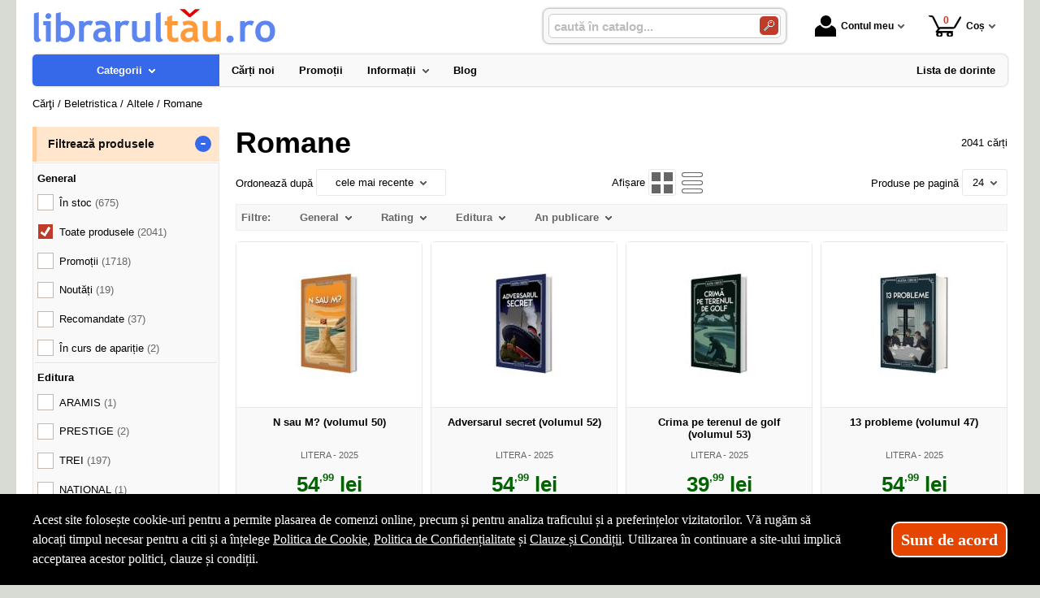

--- FILE ---
content_type: text/html; charset=utf-8
request_url: https://www.librarultau.ro/carti/romane--i1329-p31
body_size: 34812
content:
<!doctype html>
<html lang="ro">
<head><title>Romane - LibrarulTau.Ro - 31</title>
<meta http-equiv="Content-Type" content="text/html; charset=utf-8">
<meta name="description" content="Pag. 31 - Expozitie online de romane din literatura universala">
<meta name="viewport" content="width=device-width, initial-scale=1.0, viewport-fit=cover">
<base href="https://www.librarultau.ro/">
<link rel="shortcut icon" href="https://librarultau.ro/favicon.ico">
<link rel="stylesheet" type="text/css" href="https://librarultau.ro/site/css/style.870.css">
<link rel="canonical" href="https://www.librarultau.ro/carti/romane--i1329-p31">
<meta property="fb:admins" content="0">
</head>
<body itemscope itemtype="http://schema.org/CollectionPage">
<section id="sticky-menu" aria-label="sticky menu">
<div class="sticky-menu-outer"><div class="sticky-menu-inner"><div class="sticky-logo"><a href="https://www.librarultau.ro/"><img src="https://librarultau.ro/site/images/librarul-tau.jpg" alt="librarie online" width="300" height="44" class="sticky-logo-img"></a></div><ul class="vs-icon-menu"><li class="client-item"><div class="inner"><div class="icon-wrap"><a href="https://www.librarultau.ro/cont-client" class="menu-a"><span class="icon account-icon" role="presentation"></span>Contul meu</a></div></div><div class="pop welcome"><div class="inner"><div class="entry buttons"><a href="https://www.librarultau.ro/login" class="vs-button-submit vs-button-full vs-button-login">autentificare</a></div><div class="entry" style="padding-top: 10px"><a href="https://www.librarultau.ro/cont-client/reaminteste-parola">Ați uitat parola?</a></div><div class="entry"><a href="https://www.librarultau.ro/login">Nu aveți cont? Creați-l!</a></div></div>
</div>
</li><li class="cart-item"><div class="inner"><div class="icon-wrap"><a href="https://www.librarultau.ro/cos" class="menu-a see-cart"><span class="icon cart-icon" role="presentation"><span class="no-of-items">0</span></span>Coș</a></div></div><div class="pop mini-cart"><div class="inner"><div style="text-align: center">Coșul dvs este gol.</div></div></div></li></ul><div class="search-zone clearfix"><div class="search-container"><div class="search-wrap"><form name="search" action="https://www.librarultau.ro/index.php" method="get" accept-charset="utf-8" role="search" aria-label="Formular pentru căutarea în catalogul de produse"><input type="hidden" name="submitted" value="1">

<input type="hidden" name="O" value="search">
<div class="search-inner"><input type="text" name="keywords" value="" class="vs_search" maxlength="150" placeholder="caută în catalog..." autocomplete="off" autocorrect="off" aria-controls="dynamiczone" aria-label="caută în catalog..."></div><div class="button-wrap"><button name="do_submit" value="1" type="submit" class="search-btn" aria-label="Caută în catalog"><span class="magnifier"></span></button></div>
</form>
</div>
</div>
</div>
</div>
</div>
</section>
<div id="ePageContainer">
<header class="head-wrap">
<div id="eHeader" class="clearfix" itemscope itemtype="http://schema.org/WPHeader"><div class="logo"><a href="https://www.librarultau.ro/"><img src="https://librarultau.ro/site/images/librarul-tau.jpg" alt="librarie online" width="300" height="44"></a></div><ul class="vs-icon-menu"><li class="client-item"><div class="inner"><div class="icon-wrap"><a href="https://www.librarultau.ro/cont-client" class="menu-a"><span class="icon account-icon" role="presentation"></span>Contul meu</a></div></div><div class="pop welcome"><div class="inner"><div class="entry buttons"><a href="https://www.librarultau.ro/login" class="vs-button-submit vs-button-full vs-button-login">autentificare</a></div><div class="entry" style="padding-top: 10px"><a href="https://www.librarultau.ro/cont-client/reaminteste-parola">Ați uitat parola?</a></div><div class="entry"><a href="https://www.librarultau.ro/login">Nu aveți cont? Creați-l!</a></div></div>
</div>
</li><li class="cart-item"><div class="inner"><div class="icon-wrap"><a href="https://www.librarultau.ro/cos" class="menu-a see-cart"><span class="icon cart-icon" role="presentation"><span class="no-of-items">0</span></span>Coș</a></div></div><div class="pop mini-cart"><div class="inner"><div style="text-align: center">Coșul dvs este gol.</div></div></div></li><li class="menu-item"><div class="inner"><div class="icon-wrap"><a href="javascript:void(0)" class="menu-a"><span class="icon menu-icon" role="presentation"></span>Meniu</a></div></div></li></ul><div id="mobile-account" class="mini-account mobile-pop"><div class="pop"><div class="inner"><form name="authenticate" action="https://www.librarultau.ro/index.php" method="post" aria-label="Formular pentru autentificare"><input type="hidden" name="submitted" value="1">

<input type="hidden" name="P" value="login">
<input type="hidden" name="O" value="login">
<div class="grid-form"><div class="grid-form-cell"><label for="welcome_m" id="welcome-email-label">Adresa de e-mail</label><input type="text" name="email_address" value="" id="welcome_m" class="txt-i" autocomplete="off" aria-labelledby="welcome-email-label" placeholder="Adresa de e-mail"></div><div class="grid-form-cell"><label for="welcome_p" id="welcome-p-label">Parola</label><input type="password" name="password" value="" id="welcome_p" class="txt-i" autocomplete="off" aria-labelledby="welcome-p-label" placeholder="Parola"></div><div class="grid-form-cell buttons"><button name="O" value="login" type="submit" class="vs-button-submit vs-button-full">autentificare</button></div></div></form>
<div class="entry" style="padding-top: 10px"><a href="https://www.librarultau.ro/cont-client/reaminteste-parola">Ați uitat parola?</a></div><div class="entry"><a href="https://www.librarultau.ro/login">Nu aveți cont? Creați-l!</a></div></div>
</div>
</div><div id="mobile-cart" class="mobile-pop"></div><div id="mobile-menu" class="mobile-pop"></div><div class="search-zone clearfix"><div class="show-catalog-menu-wrap"><div class="show-inner"><a href="https://www.librarultau.ro/categorii" id="show-catalog-menu-btn" class="show-catalog-menu-a vs-button-submit">Produse</a></div>
</div>
<div class="search-container"><div class="search-wrap"><form name="search" action="https://www.librarultau.ro/index.php" method="get" accept-charset="utf-8" role="search" aria-label="Formular pentru căutarea în catalogul de produse"><input type="hidden" name="submitted" value="1">

<input type="hidden" name="O" value="search">
<div class="search-inner"><input type="text" name="keywords" value="" class="vs_search" maxlength="150" placeholder="caută în catalog..." autocomplete="off" autocorrect="off" aria-controls="dynamiczone" aria-label="caută în catalog..."></div><div class="button-wrap"><button name="do_submit" value="1" type="submit" class="search-btn" aria-label="Caută în catalog"><span class="magnifier"></span></button></div>
</form>
</div>
</div>
</div>
</div>
</header>
<nav id="vs-menu-wrap" aria-label="Meniul principal" itemscope itemtype="http://schema.org/SiteNavigationElement"><div id="vs-menu" class="clearfix"><ul><li class="has-sub active" aria-haspopup="true" tabindex="0"><a href="https://www.librarultau.ro/categorii" class="products-a"><span>Categorii</span><span class="arrow-down" role="presentation"></span></a><ul class="categories">
<li class="has-sub" aria-haspopup="true"><a href="https://www.librarultau.ro/categorii-carti/carte-straina--i1660" class="alt">Carte straina</a><ul><li><a href="https://www.librarultau.ro/carti/carte-scolara--i1661">Carte scolara</a></li><li><a href="https://www.librarultau.ro/carti/carti-medicale--i1662">Carti medicale</a></li><li><a href="https://www.librarultau.ro/carti/dictionaries--i1668">Dictionaries</a></li><li><a href="https://www.librarultau.ro/carti/grammar--i1669">Grammar</a></li><li class="has-sub" aria-haspopup="true"><a href="https://www.librarultau.ro/categorii-carti/carti-pentru-copii-in-limba-engleza--i1723" class="alt">Carti pentru copii in limba engleza</a><ul><li><a href="https://www.librarultau.ro/carti/activity-books--i1833">Activity books</a></li><li><a href="https://www.librarultau.ro/carti/art-and-craft-books--i1834">Art and craft books</a></li><li><a href="https://www.librarultau.ro/carti/babies-and-toddlers-books--i1835">Babies and toddlers books</a></li><li><a href="https://www.librarultau.ro/carti/childrens-fiction-books--i1836">Childrens fiction books</a></li><li><a href="https://www.librarultau.ro/carti/christmas-books--i1837">Christmas books</a></li><li><a href="https://www.librarultau.ro/carti/colouring-books-tweet--i1838">Colouring books Tweet</a></li><li><a href="https://www.librarultau.ro/carti/cooking-and-gardening-books--i1839">Cooking and gardening books</a></li><li><a href="https://www.librarultau.ro/carti/encyclopedias-general-knowledge--i1840">Encyclopedias, general knowledge</a></li><li><a href="https://www.librarultau.ro/carti/english-language--i1841">English language</a></li><li><a href="https://www.librarultau.ro/carti/fairy-tales-and-classic-stories--i1842">Fairy tales and classic stories</a></li><li><a href="https://www.librarultau.ro/carti/foreign-languages--i1843">Foreign languages</a></li><li><a href="https://www.librarultau.ro/carti/geography-books-and-atlases--i1844">Geography books and atlases</a></li><li><a href="https://www.librarultau.ro/carti/gift-books--i1845">Gift books</a></li><li><a href="https://www.librarultau.ro/carti/growing-up-and-mental-health--i1846">Growing up and mental health</a></li><li><a href="https://www.librarultau.ro/carti/history-books--i1847">History books</a></li><li><a href="https://www.librarultau.ro/carti/maths-books--i1848">Maths books</a></li><li><a href="https://www.librarultau.ro/carti/music-books--i1849">Music books</a></li><li><a href="https://www.librarultau.ro/carti/nature-and-outdoors--i1850">Nature and outdoors</a></li><li><a href="https://www.librarultau.ro/carti/picture-books--i1851">Picture books</a></li><li><a href="https://www.librarultau.ro/carti/puzzles-games-and-quizzes--i1852">Puzzles, games and quizzes</a></li><li><a href="https://www.librarultau.ro/carti/religions--i1853">Religions</a></li><li><a href="https://www.librarultau.ro/carti/science-books--i1854">Science books</a></li><li><a href="https://www.librarultau.ro/carti/sports-books--i1855">Sports books</a></li><li><a href="https://www.librarultau.ro/carti/sticker-books--i1856">Sticker books</a></li></ul></li><li><a href="https://www.librarultau.ro/carti/literatura--i1722">Literatura</a></li><li><a href="https://www.librarultau.ro/carti/carti-diverse--i1742">Carti diverse</a></li></ul></li>
<li><a href="https://www.librarultau.ro/carti/carti-in-dar--i1675">Carti in dar</a></li>
<li><a href="https://www.librarultau.ro/carti/carti-la-pret-redus--i1670">Carti la pret redus</a></li>
<li class="has-sub" aria-haspopup="true"><a href="https://www.librarultau.ro/categorii/jucarii-si-jocuri--i2088" class="alt">Jucarii si jocuri</a><ul><li class="has-sub" aria-haspopup="true"><a href="https://www.librarultau.ro/categorii/jucarii-educative--i2089" class="alt">Jucarii educative</a><ul><li><a href="https://www.librarultau.ro/produse/jocuri-de-indemanare--i2092">Jocuri de indemanare</a></li><li><a href="https://www.librarultau.ro/produse/jocuri-de-memorie--i2091">Jocuri de memorie</a></li><li><a href="https://www.librarultau.ro/produse/jocurii-de-logica--i2090">Jocurii de logica</a></li></ul></li></ul></li>
<li class="has-sub" aria-haspopup="true"><a href="https://www.librarultau.ro/categorii-carti/beletristica--i70" class="alt">Beletristica</a><ul><li><a href="https://www.librarultau.ro/carti/science-fiction--i1637">Science fiction</a></li><li class="has-sub" aria-haspopup="true"><a href="https://www.librarultau.ro/categorii-carti/literatura-romana--i560" class="alt">Literatura romana</a><ul><li><a href="https://www.librarultau.ro/carti/dramaturgie--i1322">Dramaturgie</a></li><li><a href="https://www.librarultau.ro/carti/memorialistica--i1318">Memorialistica</a></li><li><a href="https://www.librarultau.ro/carti/non-fiction--i1323">Non-fiction</a></li><li><a href="https://www.librarultau.ro/carti/poezie--i1320">Poezie</a></li><li><a href="https://www.librarultau.ro/carti/proza-diversa--i1321">Proza diversa</a></li><li><a href="https://www.librarultau.ro/carti/romane--i1319">Romane</a></li></ul></li><li class="has-sub" aria-haspopup="true"><a href="https://www.librarultau.ro/categorii-carti/literatura-universala--i561" class="alt">Literatura universala</a><ul><li><a href="https://www.librarultau.ro/carti/dramaturgie--i1629">Dramaturgie</a></li><li><a href="https://www.librarultau.ro/carti/memorialistica--i1324">Memorialistica</a></li><li><a href="https://www.librarultau.ro/carti/non-fiction--i1328">Non-fiction</a></li><li><a href="https://www.librarultau.ro/carti/poezie--i1326">Poezie</a></li><li><a href="https://www.librarultau.ro/carti/proza-diversa--i1327">Proza Diversa</a></li><li><a href="https://www.librarultau.ro/carti/romane--i1325">Romane</a></li></ul></li><li class="has-sub" aria-haspopup="true"><a href="https://www.librarultau.ro/categorii-carti/altele--i562" class="alt">Altele</a><ul><li><a href="https://www.librarultau.ro/carti/literatura--i1678">Literatura</a></li><li><a href="https://www.librarultau.ro/carti/poezie--i1330">Poezie</a></li><li><a href="https://www.librarultau.ro/carti/romane--i1329">Romane</a></li><li><a href="https://www.librarultau.ro/carti/altele--i1331">Altele</a></li></ul></li></ul></li>
<li class="has-sub" aria-haspopup="true"><a href="https://www.librarultau.ro/categorii-carti/carte-scolara--i68" class="alt">Carte scolara</a><ul><li class="has-sub" aria-haspopup="true"><a href="https://www.librarultau.ro/categorii-carti/algebra--i137" class="alt">Algebra</a><ul><li><a href="https://www.librarultau.ro/carti/culegeri-de-probleme--i1058">Culegeri de probleme</a></li><li><a href="https://www.librarultau.ro/carti/dictionare--i1056">Dictionare</a></li><li><a href="https://www.librarultau.ro/carti/generalitati--i1055">Generalitati</a></li><li><a href="https://www.librarultau.ro/carti/teste-grila--i1057">Teste grila</a></li><li><a href="https://www.librarultau.ro/carti/altele--i1059">Altele</a></li></ul></li><li class="has-sub" aria-haspopup="true"><a href="https://www.librarultau.ro/categorii-carti/analiza-matematica--i143" class="alt">Analiza matematica</a><ul><li><a href="https://www.librarultau.ro/carti/culegeri-de-probleme--i1088">Culegeri de probleme</a></li><li><a href="https://www.librarultau.ro/carti/dictionare--i1086">Dictionare</a></li><li><a href="https://www.librarultau.ro/carti/generalitati--i1085">Generalitati</a></li><li><a href="https://www.librarultau.ro/carti/teste-grila--i1087">Teste grila</a></li><li><a href="https://www.librarultau.ro/carti/altele--i1089">Altele</a></li></ul></li><li class="has-sub" aria-haspopup="true"><a href="https://www.librarultau.ro/categorii-carti/anatomie--i136" class="alt">Anatomie</a><ul><li><a href="https://www.librarultau.ro/carti/culegeri-de-probleme--i1639">Culegeri de probleme</a></li><li><a href="https://www.librarultau.ro/carti/dictionare--i1053">Dictionare</a></li><li><a href="https://www.librarultau.ro/carti/generalitati--i1052">Generalitati</a></li><li><a href="https://www.librarultau.ro/carti/teste-grila--i1054">Teste grila</a></li><li><a href="https://www.librarultau.ro/carti/altele--i1640">Altele</a></li></ul></li><li><a href="https://www.librarultau.ro/carti/bacalaureat-2023--i1641">Bacalaureat 2023</a></li><li class="has-sub" aria-haspopup="true"><a href="https://www.librarultau.ro/categorii-carti/biologie--i138" class="alt">Biologie</a><ul><li><a href="https://www.librarultau.ro/carti/culegeri-de-probleme--i1063">Culegeri de probleme</a></li><li><a href="https://www.librarultau.ro/carti/dictionare--i1061">Dictionare</a></li><li><a href="https://www.librarultau.ro/carti/generalitati--i1060">Generalitati</a></li><li><a href="https://www.librarultau.ro/carti/teste-grila--i1062">Teste grila</a></li><li><a href="https://www.librarultau.ro/carti/altele--i1064">Altele</a></li></ul></li><li class="has-sub" aria-haspopup="true"><a href="https://www.librarultau.ro/categorii-carti/chimie--i139" class="alt">Chimie</a><ul><li><a href="https://www.librarultau.ro/carti/culegeri-de-probleme--i1068">Culegeri de probleme</a></li><li><a href="https://www.librarultau.ro/carti/dictionare--i1066">Dictionare</a></li><li><a href="https://www.librarultau.ro/carti/generalitati--i1065">Generalitati</a></li><li><a href="https://www.librarultau.ro/carti/teste-grila--i1067">Teste grila</a></li><li><a href="https://www.librarultau.ro/carti/altele--i1069">Altele</a></li></ul></li><li class="has-sub" aria-haspopup="true"><a href="https://www.librarultau.ro/categorii-carti/economie--i145" class="alt">Economie</a><ul><li><a href="https://www.librarultau.ro/carti/culegeri-de-probleme--i1098">Culegeri de probleme</a></li><li><a href="https://www.librarultau.ro/carti/generalitati--i1095">Generalitati</a></li><li><a href="https://www.librarultau.ro/carti/teste-grila--i1097">Teste grila</a></li><li><a href="https://www.librarultau.ro/carti/altele--i1099">Altele</a></li></ul></li><li class="has-sub" aria-haspopup="true"><a href="https://www.librarultau.ro/categorii-carti/engleza--i150" class="alt">Engleza</a><ul><li><a href="https://www.librarultau.ro/carti/dictionare--i1567">Dictionare</a></li><li><a href="https://www.librarultau.ro/carti/generalitati--i1566">Generalitati</a></li><li><a href="https://www.librarultau.ro/carti/gramatica--i1569">Gramatica</a></li><li><a href="https://www.librarultau.ro/carti/teste-grila--i1568">Teste grila</a></li><li><a href="https://www.librarultau.ro/carti/altele--i1570">Altele</a></li></ul></li><li class="has-sub" aria-haspopup="true"><a href="https://www.librarultau.ro/categorii-carti/evaluare-finala--i1698" class="alt">Evaluare finala</a><ul><li><a href="https://www.librarultau.ro/carti/clasa-i--i1699">Clasa I</a></li><li><a href="https://www.librarultau.ro/carti/clasa-a-ii-a--i1700">Clasa a II-a</a></li><li><a href="https://www.librarultau.ro/carti/clasa-a-iii-a--i1701">Clasa a III-a</a></li><li><a href="https://www.librarultau.ro/carti/clasa-a-iv-a--i1702">Clasa a IV-a</a></li><li><a href="https://www.librarultau.ro/carti/clasa-a-v-a--i1703">Clasa a V-a</a></li><li><a href="https://www.librarultau.ro/carti/clasa-a-vi-a--i1704">Clasa a VI-a</a></li><li><a href="https://www.librarultau.ro/carti/clasa-a-vii-a--i1705">Clasa a VII-a</a></li><li><a href="https://www.librarultau.ro/carti/clasa-a-viii-a--i1706">Clasa a VIII-a</a></li></ul></li><li class="has-sub" aria-haspopup="true"><a href="https://www.librarultau.ro/categorii-carti/evaluarea-nationala--i1663" class="alt">Evaluarea Nationala</a><ul><li><a href="https://www.librarultau.ro/carti/evaluare-teste-si-culegeri--i2072">Evaluare teste si culegeri</a></li></ul></li><li class="has-sub" aria-haspopup="true"><a href="https://www.librarultau.ro/categorii-carti/fizica--i140" class="alt">Fizica</a><ul><li><a href="https://www.librarultau.ro/carti/culegeri-de-probleme--i1073">Culegeri de probleme</a></li><li><a href="https://www.librarultau.ro/carti/dictionare--i1071">Dictionare</a></li><li><a href="https://www.librarultau.ro/carti/generalitati--i1070">Generalitati</a></li><li><a href="https://www.librarultau.ro/carti/teste-grila--i1072">Teste grila</a></li><li><a href="https://www.librarultau.ro/carti/altele--i1074">Altele</a></li></ul></li><li class="has-sub" aria-haspopup="true"><a href="https://www.librarultau.ro/categorii-carti/franceza--i151" class="alt">Franceza</a><ul><li><a href="https://www.librarultau.ro/carti/dictionare--i1572">Dictionare</a></li><li><a href="https://www.librarultau.ro/carti/generalitati--i1571">Generalitati</a></li><li><a href="https://www.librarultau.ro/carti/gramatica--i1574">Gramatica</a></li><li><a href="https://www.librarultau.ro/carti/teste-grila--i1573">Teste grila</a></li><li><a href="https://www.librarultau.ro/carti/altele--i1575">Altele</a></li></ul></li><li class="has-sub" aria-haspopup="true"><a href="https://www.librarultau.ro/categorii-carti/geometrie--i142" class="alt">Geometrie</a><ul><li><a href="https://www.librarultau.ro/carti/culegeri-de-probleme--i1083">Culegeri de probleme</a></li><li><a href="https://www.librarultau.ro/carti/dictionare--i1081">Dictionare</a></li><li><a href="https://www.librarultau.ro/carti/generalitati--i1080">Generalitati</a></li><li><a href="https://www.librarultau.ro/carti/teste-grila--i1082">Teste grila</a></li><li><a href="https://www.librarultau.ro/carti/altele--i1084">Altele</a></li></ul></li><li class="has-sub" aria-haspopup="true"><a href="https://www.librarultau.ro/categorii-carti/geografie--i141" class="alt">Geografie</a><ul><li><a href="https://www.librarultau.ro/carti/culegeri-de-probleme--i1078">Culegeri de probleme</a></li><li><a href="https://www.librarultau.ro/carti/dictionare--i1076">Dictionare</a></li><li><a href="https://www.librarultau.ro/carti/generalitati--i1075">Generalitati</a></li><li><a href="https://www.librarultau.ro/carti/teste-grila--i1077">Teste grila</a></li><li><a href="https://www.librarultau.ro/carti/altele--i1079">Altele</a></li></ul></li><li class="has-sub" aria-haspopup="true"><a href="https://www.librarultau.ro/categorii-carti/gramatica--i1658" class="alt">Gramatica</a><ul><li><a href="https://www.librarultau.ro/carti/gramatica-limbii-romane--i2084">Gramatica limbii romane</a></li><li><a href="https://www.librarultau.ro/carti/gramatica-limbii-romane--i2087">Gramatica limbii romane</a></li></ul></li><li class="has-sub" aria-haspopup="true"><a href="https://www.librarultau.ro/categorii-carti/informatica--i147" class="alt">Informatica</a><ul><li><a href="https://www.librarultau.ro/carti/culegeri-de-probleme--i1108">Culegeri de probleme</a></li><li><a href="https://www.librarultau.ro/carti/dictionare--i1106">Dictionare</a></li><li><a href="https://www.librarultau.ro/carti/generalitati--i1105">Generalitati</a></li><li><a href="https://www.librarultau.ro/carti/teste-grila--i1107">Teste grila</a></li><li><a href="https://www.librarultau.ro/carti/altele--i1109">Altele</a></li></ul></li><li class="has-sub" aria-haspopup="true"><a href="https://www.librarultau.ro/categorii-carti/istorie--i144" class="alt">Istorie</a><ul><li><a href="https://www.librarultau.ro/carti/culegeri-de-probleme--i1093">Culegeri de probleme</a></li><li><a href="https://www.librarultau.ro/carti/dictionare--i1091">Dictionare</a></li><li><a href="https://www.librarultau.ro/carti/generalitati--i1090">Generalitati</a></li><li><a href="https://www.librarultau.ro/carti/teste-grila--i1092">Teste grila</a></li><li><a href="https://www.librarultau.ro/carti/altele--i1094">Altele</a></li></ul></li><li class="has-sub" aria-haspopup="true"><a href="https://www.librarultau.ro/categorii-carti/literatura--i146" class="alt">Literatura</a><ul><li><a href="https://www.librarultau.ro/carti/dictionare--i1101">Dictionare</a></li><li><a href="https://www.librarultau.ro/carti/generalitati--i1100">Generalitati</a></li><li><a href="https://www.librarultau.ro/carti/gramatica--i1103">Gramatica</a></li><li><a href="https://www.librarultau.ro/carti/teste-grila--i1102">Teste grila</a></li><li><a href="https://www.librarultau.ro/carti/altele--i1104">Altele</a></li></ul></li><li class="has-sub" aria-haspopup="true"><a href="https://www.librarultau.ro/categorii-carti/matematica--i152" class="alt">Matematica</a><ul><li><a href="https://www.librarultau.ro/carti/dictionare--i1584">Dictionare</a></li><li class="has-sub" aria-haspopup="true"><a href="https://www.librarultau.ro/categorii-carti/generalitati--i1583" class="alt">Generalitati</a><ul><li><a href="https://www.librarultau.ro/carti/matematica-generala--i2071">MATEMATICA GENERALA</a></li></ul></li><li><a href="https://www.librarultau.ro/carti/olimpiade-si-concursuri--i1586">Olimpiade si concursuri</a></li><li><a href="https://www.librarultau.ro/carti/teste-grila--i1585">Teste grila</a></li><li><a href="https://www.librarultau.ro/carti/altele--i1587">Altele</a></li><li><a href="https://www.librarultau.ro/carti/geometrie--i1740">Geometrie</a></li></ul></li><li class="has-sub" aria-haspopup="true"><a href="https://www.librarultau.ro/categorii-carti/psihologie--i149" class="alt">Psihologie</a><ul><li><a href="https://www.librarultau.ro/carti/dictionare--i1562">Dictionare</a></li><li><a href="https://www.librarultau.ro/carti/generalitati--i1561">Generalitati</a></li><li><a href="https://www.librarultau.ro/carti/gramatica--i1564">Gramatica</a></li><li><a href="https://www.librarultau.ro/carti/teste-grila--i1563">Teste grila</a></li><li><a href="https://www.librarultau.ro/carti/altele--i1565">Altele</a></li></ul></li><li><a href="https://www.librarultau.ro/carti/teze-unice--i1642">Teze unice</a></li><li class="has-sub" aria-haspopup="true"><a href="https://www.librarultau.ro/categorii-carti/trigonometrie--i148" class="alt">Trigonometrie</a><ul><li><a href="https://www.librarultau.ro/carti/culegeri-de-probleme--i1113">Culegeri de probleme</a></li><li><a href="https://www.librarultau.ro/carti/dictionare--i1111">Dictionare</a></li><li><a href="https://www.librarultau.ro/carti/generalitati--i1110">Generalitati</a></li><li><a href="https://www.librarultau.ro/carti/teste-grila--i1112">Teste grila</a></li><li><a href="https://www.librarultau.ro/carti/altele--i1114">Altele</a></li></ul></li><li class="has-sub" aria-haspopup="true"><a href="https://www.librarultau.ro/categorii-carti/carti-diverse--i153" class="alt">Carti diverse</a><ul><li><a href="https://www.librarultau.ro/carti/culegeri-de-probleme--i1118">Culegeri de probleme</a></li><li><a href="https://www.librarultau.ro/carti/dictionare--i1116">Dictionare</a></li><li><a href="https://www.librarultau.ro/carti/generalitati--i1115">Generalitati</a></li><li><a href="https://www.librarultau.ro/carti/teste-grila--i1117">Teste grila</a></li><li><a href="https://www.librarultau.ro/carti/altele--i1119">Altele</a></li><li><a href="https://www.librarultau.ro/carti/caiete-de-vacanta--i2044">Caiete de vacanta</a></li><li><a href="https://www.librarultau.ro/carti/diplome-scolare--i1709">Diplome scolare</a></li></ul></li><li class="has-sub" aria-haspopup="true"><a href="https://www.librarultau.ro/categorii-carti/partituri-si-carti-muzicale--i1726" class="alt">Partituri si carti muzicale</a><ul><li><a href="https://www.librarultau.ro/carti/lucrari-de-voce-sau-teorie-si-solfegii--i1734">Lucrari de voce sau teorie si solfegii</a></li><li><a href="https://www.librarultau.ro/carti/lucrari-diverse--i1737">Lucrari diverse</a></li><li><a href="https://www.librarultau.ro/carti/lucrari-pentru-acordeon--i1732">Lucrari pentru acordeon</a></li><li><a href="https://www.librarultau.ro/carti/lucrari-pentru-chitara--i1731">Lucrari pentru chitara</a></li><li><a href="https://www.librarultau.ro/carti/lucrari-pentru-corzi-grave--i1730">Lucrari pentru corzi grave</a></li><li><a href="https://www.librarultau.ro/carti/lucrari-pentru-instrumente-de-suflat--i1733">Lucrari pentru instrumente de suflat</a></li><li><a href="https://www.librarultau.ro/carti/lucrari-pentru-pian--i1727">Lucrari pentru pian</a></li><li><a href="https://www.librarultau.ro/carti/lucrari-pentru-vioara--i1729">Lucrari pentru vioara</a></li><li><a href="https://www.librarultau.ro/carti/lucrari-teoretice--i1728">Lucrari teoretice</a></li></ul></li></ul></li>
<li class="has-sub" aria-haspopup="true"><a href="https://www.librarultau.ro/categorii-carti/carti-diverse--i72" class="alt">Carti diverse</a><ul><li class="has-sub" aria-haspopup="true"><a href="https://www.librarultau.ro/categorii-carti/animale-si-plante--i176" class="alt">Animale si plante</a><ul><li><a href="https://www.librarultau.ro/carti/despre-animale--i1305">Despre animale</a></li><li><a href="https://www.librarultau.ro/carti/plante-si-gradinarit--i1306">Plante si gradinarit</a></li><li><a href="https://www.librarultau.ro/carti/altele--i1307">Altele</a></li></ul></li><li class="has-sub" aria-haspopup="true"><a href="https://www.librarultau.ro/categorii-carti/astrologie--i172" class="alt">Astrologie</a><ul><li><a href="https://www.librarultau.ro/carti/carti-diverse--i1555">Carti diverse</a></li></ul></li><li class="has-sub" aria-haspopup="true"><a href="https://www.librarultau.ro/categorii-carti/cultura--i178" class="alt">Cultura</a><ul><li><a href="https://www.librarultau.ro/carti/carti-diverse--i1313">Carti diverse</a></li><li><a href="https://www.librarultau.ro/carti/cultura-generala--i1312">Cultura generala</a></li></ul></li><li class="has-sub" aria-haspopup="true"><a href="https://www.librarultau.ro/categorii-carti/divertisment--i173" class="alt">Divertisment</a><ul><li><a href="https://www.librarultau.ro/carti/bancuri--i1672">Bancuri</a></li><li><a href="https://www.librarultau.ro/carti/carti-anti-stres--i1707">Carti anti stres</a></li><li><a href="https://www.librarultau.ro/carti/ghiduri-de-calatorie--i1295">Ghiduri de calatorie</a></li><li><a href="https://www.librarultau.ro/carti/ghiduri-turistice--i1294">Ghiduri turistice</a></li><li><a href="https://www.librarultau.ro/carti/harti-si-atlase--i1560">Harti si Atlase</a></li><li><a href="https://www.librarultau.ro/carti/science-fiction--i1296">Science fiction</a></li><li><a href="https://www.librarultau.ro/carti/sport--i1293">Sport</a></li></ul></li><li class="has-sub" aria-haspopup="true"><a href="https://www.librarultau.ro/categorii-carti/educatie--i177" class="alt">Educatie</a><ul><li><a href="https://www.librarultau.ro/carti/familie--i1308">Familie</a></li><li><a href="https://www.librarultau.ro/carti/iubire-sex--i1309">Iubire &amp; sex</a></li><li><a href="https://www.librarultau.ro/carti/motivational--i1643">Motivational</a></li><li><a href="https://www.librarultau.ro/carti/stiati-ca--i1310">Stiati ca...</a></li><li><a href="https://www.librarultau.ro/carti/altele--i1311">Altele</a></li></ul></li><li><a href="https://www.librarultau.ro/carti/legislatie-rutiera--i1630">Legislatie rutiera</a></li><li class="has-sub" aria-haspopup="true"><a href="https://www.librarultau.ro/categorii-carti/sfaturi-practice--i175" class="alt">Sfaturi practice</a><ul><li><a href="https://www.librarultau.ro/carti/astrologie--i1659">Astrologie</a></li><li><a href="https://www.librarultau.ro/carti/bussines--i1624">Bussines</a></li><li><a href="https://www.librarultau.ro/carti/gastronomie--i1301">Gastronomie</a></li><li><a href="https://www.librarultau.ro/carti/tratamente-naturiste--i1302">Tratamente naturiste</a></li><li><a href="https://www.librarultau.ro/carti/altele--i1304">Altele</a></li><li class="has-sub" aria-haspopup="true"><a href="https://www.librarultau.ro/categorii-carti/timp-liber--i1735" class="alt">Timp liber</a><ul><li><a href="https://www.librarultau.ro/carti/carti-anti-stres--i1736">Carti anti stres</a></li></ul></li></ul></li><li class="has-sub" aria-haspopup="true"><a href="https://www.librarultau.ro/categorii-carti/spiritualitate--i174" class="alt">Spiritualitate</a><ul><li><a href="https://www.librarultau.ro/carti/diverse-mitologie--i1300">Diverse-mitologie</a></li><li><a href="https://www.librarultau.ro/carti/ezoteric--i1297">Ezoteric</a></li><li><a href="https://www.librarultau.ro/carti/religie--i1298">Religie</a></li><li><a href="https://www.librarultau.ro/carti/yoga--i1299">Yoga</a></li></ul></li><li><a href="https://www.librarultau.ro/carti/carti-de-craciun--i1747">Carti de Craciun</a></li><li class="has-sub" aria-haspopup="true"><a href="https://www.librarultau.ro/categorii-carti/carti-diverse--i179" class="alt">Carti diverse</a><ul><li><a href="https://www.librarultau.ro/carti/sport--i1725">SPORT</a></li><li><a href="https://www.librarultau.ro/carti/carti-diverse--i1314">Carti diverse</a></li></ul></li><li><a href="https://www.librarultau.ro/carti/ghiduri-turistice-si-calatorie--i1738">GHIDURI TURISTICE SI CALATORIE</a></li><li class="has-sub" aria-haspopup="true"><a href="https://www.librarultau.ro/categorii-carti/jucarii-si-jocuri--i2073" class="alt">JUCARII SI JOCURI</a><ul><li><a href="https://www.librarultau.ro/carti/jucarii-de-exterior--i2077">Jucarii de exterior</a></li></ul></li></ul></li>
<li><a href="https://www.librarultau.ro/carti/colectii--i1655">Colectii</a></li>
<li class="has-sub" aria-haspopup="true"><a href="https://www.librarultau.ro/categorii-carti/drept--i63" class="alt">Drept</a><ul><li><a href="https://www.librarultau.ro/carti/administrativ--i84">Administrativ</a></li><li class="has-sub" aria-haspopup="true"><a href="https://www.librarultau.ro/categorii-carti/civil--i87" class="alt">Civil</a><ul><li><a href="https://www.librarultau.ro/carti/cod--i1427">Cod</a></li><li><a href="https://www.librarultau.ro/carti/general--i1426">General</a></li><li><a href="https://www.librarultau.ro/carti/practica-judiciara--i1429">Practica judiciara</a></li><li><a href="https://www.librarultau.ro/carti/procedura--i1428">Procedura</a></li><li><a href="https://www.librarultau.ro/carti/carti-diverse--i1430">Carti diverse</a></li></ul></li><li class="has-sub" aria-haspopup="true"><a href="https://www.librarultau.ro/categorii-carti/comercial--i88" class="alt">Comercial</a><ul><li><a href="https://www.librarultau.ro/carti/cod--i1432">Cod</a></li><li><a href="https://www.librarultau.ro/carti/general--i1431">General</a></li><li><a href="https://www.librarultau.ro/carti/practica-judiciara--i1434">Practica judiciara</a></li><li><a href="https://www.librarultau.ro/carti/procedura--i1433">Procedura</a></li><li><a href="https://www.librarultau.ro/carti/carti-diverse--i1435">Carti diverse</a></li></ul></li><li><a href="https://www.librarultau.ro/carti/comunitar--i1625">Comunitar</a></li><li><a href="https://www.librarultau.ro/carti/constitutional--i85">Constitutional</a></li><li class="has-sub" aria-haspopup="true"><a href="https://www.librarultau.ro/categorii-carti/drept-financiar-si-fiscal--i1616" class="alt">Drept financiar si fiscal</a><ul><li><a href="https://www.librarultau.ro/carti/cod--i1620">Cod</a></li><li><a href="https://www.librarultau.ro/carti/general--i1619">General</a></li><li><a href="https://www.librarultau.ro/carti/practica-judiciara--i1622">Practica judiciara</a></li><li><a href="https://www.librarultau.ro/carti/procedura--i1621">Procedura</a></li><li><a href="https://www.librarultau.ro/carti/carti-diverse--i1623">Carti diverse</a></li></ul></li><li><a href="https://www.librarultau.ro/carti/dreptul-transporturilor--i1626">Dreptul transporturilor</a></li><li><a href="https://www.librarultau.ro/carti/drepturile-omului--i1627">Drepturile omului</a></li><li class="has-sub" aria-haspopup="true"><a href="https://www.librarultau.ro/categorii-carti/familiei--i89" class="alt">Familiei</a><ul><li><a href="https://www.librarultau.ro/carti/cod--i1437">Cod</a></li><li><a href="https://www.librarultau.ro/carti/general--i1436">General</a></li><li><a href="https://www.librarultau.ro/carti/practica-judiciara--i1439">Practica judiciara</a></li><li><a href="https://www.librarultau.ro/carti/procedura--i1438">Procedura</a></li><li><a href="https://www.librarultau.ro/carti/carti-diverse--i1440">Carti diverse</a></li></ul></li><li class="has-sub" aria-haspopup="true"><a href="https://www.librarultau.ro/categorii-carti/mediului--i90" class="alt">Mediului</a><ul><li><a href="https://www.librarultau.ro/carti/cod--i1442">Cod</a></li><li><a href="https://www.librarultau.ro/carti/general--i1441">General</a></li><li><a href="https://www.librarultau.ro/carti/practica-judiciara--i1444">Practica judiciara</a></li><li><a href="https://www.librarultau.ro/carti/procedura--i1443">Procedura</a></li><li><a href="https://www.librarultau.ro/carti/carti-diverse--i1445">Carti diverse</a></li></ul></li><li class="has-sub" aria-haspopup="true"><a href="https://www.librarultau.ro/categorii-carti/muncii--i91" class="alt">Muncii</a><ul><li><a href="https://www.librarultau.ro/carti/cod--i1447">Cod</a></li><li><a href="https://www.librarultau.ro/carti/general--i1446">General</a></li><li><a href="https://www.librarultau.ro/carti/practica-judiciara--i1449">Practica judiciara</a></li><li><a href="https://www.librarultau.ro/carti/procedura--i1448">Procedura</a></li><li><a href="https://www.librarultau.ro/carti/carti-diverse--i1450">Carti diverse</a></li></ul></li><li class="has-sub" aria-haspopup="true"><a href="https://www.librarultau.ro/categorii-carti/penal--i86" class="alt">Penal</a><ul><li><a href="https://www.librarultau.ro/carti/cod--i1422">Cod</a></li><li><a href="https://www.librarultau.ro/carti/general--i1421">General</a></li><li><a href="https://www.librarultau.ro/carti/practica-judiciara--i1424">Practica judiciara</a></li><li><a href="https://www.librarultau.ro/carti/procedura--i1423">Procedura</a></li><li><a href="https://www.librarultau.ro/carti/carti-diverse--i1425">Carti diverse</a></li></ul></li><li class="has-sub" aria-haspopup="true"><a href="https://www.librarultau.ro/categorii-carti/carti-diverse--i92" class="alt">Carti diverse</a><ul><li><a href="https://www.librarultau.ro/carti/cod--i1452">Cod</a></li><li><a href="https://www.librarultau.ro/carti/general--i1451">General</a></li><li><a href="https://www.librarultau.ro/carti/practica-judiciara--i1454">Practica judiciara</a></li><li><a href="https://www.librarultau.ro/carti/procedura--i1453">Procedura</a></li><li><a href="https://www.librarultau.ro/carti/carti-diverse--i1455">Carti diverse</a></li></ul></li></ul></li>
<li class="has-sub" aria-haspopup="true"><a href="https://www.librarultau.ro/categorii-carti/it-calculatoare--i61" class="alt">IT&amp;Calculatoare</a><ul><li class="has-sub" aria-haspopup="true"><a href="https://www.librarultau.ro/categorii-carti/hardware--i79" class="alt">Hardware</a><ul><li><a href="https://www.librarultau.ro/carti/depanare--i996">Depanare</a></li><li><a href="https://www.librarultau.ro/carti/modernizare--i997">Modernizare</a></li><li><a href="https://www.librarultau.ro/carti/retele--i995">Retele</a></li><li><a href="https://www.librarultau.ro/carti/carti-diverse--i998">Carti diverse</a></li></ul></li><li class="has-sub" aria-haspopup="true"><a href="https://www.librarultau.ro/categorii-carti/software--i80" class="alt">Software</a><ul><li><a href="https://www.librarultau.ro/carti/baze-de-date--i1001">Baze de date</a></li><li><a href="https://www.librarultau.ro/carti/cad-grafica--i1002">CAD &amp; grafica</a></li><li><a href="https://www.librarultau.ro/carti/design-web--i1003">Design web</a></li><li><a href="https://www.librarultau.ro/carti/internet--i1004">Internet</a></li><li><a href="https://www.librarultau.ro/carti/limbaje-de-programare--i1000">Limbaje de programare</a></li><li><a href="https://www.librarultau.ro/carti/office--i1005">Office</a></li><li><a href="https://www.librarultau.ro/carti/sisteme-de-operare--i999">Sisteme de operare</a></li><li><a href="https://www.librarultau.ro/carti/carti-diverse--i1006">Carti diverse</a></li></ul></li><li class="has-sub" aria-haspopup="true"><a href="https://www.librarultau.ro/categorii-carti/carti-diverse--i81" class="alt">Carti diverse</a><ul><li><a href="https://www.librarultau.ro/carti/it--i1007">IT</a></li><li><a href="https://www.librarultau.ro/carti/carti-diverse--i1008">Carti diverse</a></li></ul></li></ul></li>
<li class="has-sub" aria-haspopup="true"><a href="https://www.librarultau.ro/categorii-carti/limbi-straine--i57" class="alt">Limbi straine</a><ul><li class="has-sub" aria-haspopup="true"><a href="https://www.librarultau.ro/categorii-carti/engleza--i559" class="alt">Engleza</a><ul><li><a href="https://www.librarultau.ro/carti/dictionare--i1044">Dictionare</a></li><li><a href="https://www.librarultau.ro/carti/exercitii-texte--i1050">Exercitii, texte</a></li><li><a href="https://www.librarultau.ro/carti/fara-profesor--i1047">Fara profesor</a></li><li><a href="https://www.librarultau.ro/carti/ghiduri--i1048">Ghiduri</a></li><li><a href="https://www.librarultau.ro/carti/gramatica--i1046">Gramatica</a></li><li><a href="https://www.librarultau.ro/carti/incepatori--i1045">Incepatori</a></li><li><a href="https://www.librarultau.ro/carti/intensiv--i1049">Intensiv</a></li><li><a href="https://www.librarultau.ro/carti/carti-diverse--i1051">Carti diverse</a></li></ul></li><li class="has-sub" aria-haspopup="true"><a href="https://www.librarultau.ro/categorii-carti/franceza--i60" class="alt">Franceza</a><ul><li><a href="https://www.librarultau.ro/carti/dictionare--i924">Dictionare</a></li><li><a href="https://www.librarultau.ro/carti/exercitii-texte--i932">Exercitii, texte</a></li><li><a href="https://www.librarultau.ro/carti/fara-profesor--i929">Fara profesor</a></li><li><a href="https://www.librarultau.ro/carti/ghiduri--i930">Ghiduri</a></li><li><a href="https://www.librarultau.ro/carti/gramatica--i926">Gramatica</a></li><li><a href="https://www.librarultau.ro/carti/incepatori--i925">Incepatori</a></li><li><a href="https://www.librarultau.ro/carti/intensiv--i931">Intensiv</a></li><li><a href="https://www.librarultau.ro/carti/carti-diverse--i933">Carti diverse</a></li></ul></li><li class="has-sub" aria-haspopup="true"><a href="https://www.librarultau.ro/categorii-carti/germana--i73" class="alt">Germana</a><ul><li><a href="https://www.librarultau.ro/carti/dictionare--i935">Dictionare</a></li><li><a href="https://www.librarultau.ro/carti/exercitii-texte--i943">Exercitii, texte</a></li><li><a href="https://www.librarultau.ro/carti/fara-profesor--i940">Fara profesor</a></li><li><a href="https://www.librarultau.ro/carti/ghiduri--i941">Ghiduri</a></li><li><a href="https://www.librarultau.ro/carti/gramatica--i938">Gramatica</a></li><li><a href="https://www.librarultau.ro/carti/incepatori--i936">Incepatori</a></li><li><a href="https://www.librarultau.ro/carti/intensiv--i942">Intensiv</a></li><li><a href="https://www.librarultau.ro/carti/carti-diverse--i944">Carti diverse</a></li></ul></li><li class="has-sub" aria-haspopup="true"><a href="https://www.librarultau.ro/categorii-carti/italiana--i74" class="alt">Italiana</a><ul><li><a href="https://www.librarultau.ro/carti/dictionare--i945">Dictionare</a></li><li><a href="https://www.librarultau.ro/carti/exercitii-texte--i951">Exercitii, texte</a></li><li><a href="https://www.librarultau.ro/carti/fara-profesor--i948">Fara profesor</a></li><li><a href="https://www.librarultau.ro/carti/ghiduri--i949">Ghiduri</a></li><li><a href="https://www.librarultau.ro/carti/gramatica--i947">Gramatica</a></li><li><a href="https://www.librarultau.ro/carti/incepatori--i946">Incepatori</a></li><li><a href="https://www.librarultau.ro/carti/intensiv--i950">Intensiv</a></li><li><a href="https://www.librarultau.ro/carti/carti-diverse--i952">Carti diverse</a></li></ul></li><li class="has-sub" aria-haspopup="true"><a href="https://www.librarultau.ro/categorii-carti/japoneza--i77" class="alt">Japoneza</a><ul><li><a href="https://www.librarultau.ro/carti/dictionare--i979">Dictionare</a></li><li><a href="https://www.librarultau.ro/carti/exercitii-texte--i985">Exercitii, texte</a></li><li><a href="https://www.librarultau.ro/carti/fara-profesor--i982">Fara profesor</a></li><li><a href="https://www.librarultau.ro/carti/ghiduri--i983">Ghiduri</a></li><li><a href="https://www.librarultau.ro/carti/gramatica--i981">Gramatica</a></li><li><a href="https://www.librarultau.ro/carti/incepatori--i980">Incepatori</a></li><li><a href="https://www.librarultau.ro/carti/intensiv--i984">Intensiv</a></li><li><a href="https://www.librarultau.ro/carti/carti-diverse--i986">Carti diverse</a></li></ul></li><li class="has-sub" aria-haspopup="true"><a href="https://www.librarultau.ro/categorii-carti/portugheza--i76" class="alt">Portugheza</a><ul><li><a href="https://www.librarultau.ro/carti/dictionare--i971">Dictionare</a></li><li><a href="https://www.librarultau.ro/carti/exercitii-texte--i977">Exercitii, texte</a></li><li><a href="https://www.librarultau.ro/carti/fara-profesor--i974">Fara profesor</a></li><li><a href="https://www.librarultau.ro/carti/ghiduri--i975">Ghiduri</a></li><li><a href="https://www.librarultau.ro/carti/gramatica--i973">Gramatica</a></li><li><a href="https://www.librarultau.ro/carti/incepatori--i972">Incepatori</a></li><li><a href="https://www.librarultau.ro/carti/intensiv--i976">Intensiv</a></li><li><a href="https://www.librarultau.ro/carti/carti-diverse--i978">Carti diverse</a></li></ul></li><li class="has-sub" aria-haspopup="true"><a href="https://www.librarultau.ro/categorii-carti/spaniola--i75" class="alt">Spaniola</a><ul><li><a href="https://www.librarultau.ro/carti/dictionare--i954">Dictionare</a></li><li><a href="https://www.librarultau.ro/carti/exercitii-texte--i960">Exercitii, texte</a></li><li><a href="https://www.librarultau.ro/carti/fara-profesor--i957">Fara profesor</a></li><li><a href="https://www.librarultau.ro/carti/ghiduri--i958">Ghiduri</a></li><li><a href="https://www.librarultau.ro/carti/gramatica--i956">Gramatica</a></li><li><a href="https://www.librarultau.ro/carti/incepatori--i955">Incepatori</a></li><li><a href="https://www.librarultau.ro/carti/intensiv--i959">Intensiv</a></li><li><a href="https://www.librarultau.ro/carti/carti-diverse--i961">Carti diverse</a></li></ul></li><li class="has-sub" aria-haspopup="true"><a href="https://www.librarultau.ro/categorii-carti/altele--i78" class="alt">Altele</a><ul><li><a href="https://www.librarultau.ro/carti/dictionare--i987">Dictionare</a></li><li><a href="https://www.librarultau.ro/carti/exercitii-texte--i993">Exercitii, texte</a></li><li><a href="https://www.librarultau.ro/carti/fara-profesor--i990">Fara profesor</a></li><li><a href="https://www.librarultau.ro/carti/ghiduri--i991">Ghiduri</a></li><li><a href="https://www.librarultau.ro/carti/gramatica--i989">Gramatica</a></li><li><a href="https://www.librarultau.ro/carti/incepatori--i988">Incepatori</a></li><li><a href="https://www.librarultau.ro/carti/intensiv--i992">Intensiv</a></li><li><a href="https://www.librarultau.ro/carti/carti-diverse--i994">Carti diverse</a></li></ul></li></ul></li>
<li class="has-sub" aria-haspopup="true"><a href="https://www.librarultau.ro/categorii-carti/literatura-pt-copii--i71" class="alt">Literatura pt. copii</a><ul><li class="has-sub" aria-haspopup="true"><a href="https://www.librarultau.ro/categorii-carti/beletristica-pt-copii--i171" class="alt">Beletristica pt. copii</a><ul><li><a href="https://www.librarultau.ro/carti/poezii--i1290">Poezii</a></li><li><a href="https://www.librarultau.ro/carti/povestiri--i1291">Povestiri</a></li><li><a href="https://www.librarultau.ro/carti/carti-diverse--i1292">Carti diverse</a></li></ul></li><li class="has-sub" aria-haspopup="true"><a href="https://www.librarultau.ro/categorii-carti/divertisment--i170" class="alt">Divertisment&amp;...</a><ul><li><a href="https://www.librarultau.ro/carti/albume--i1288">Albume</a></li><li><a href="https://www.librarultau.ro/carti/benzi-desenate--i1284">Benzi desenate</a></li><li><a href="https://www.librarultau.ro/carti/carti-cu-cd--i1674">Carti cu CD</a></li><li><a href="https://www.librarultau.ro/carti/carti-cu-imagini--i1285">Carti cu imagini</a></li><li><a href="https://www.librarultau.ro/carti/carti-de-colorat--i1286">Carti de colorat</a></li><li><a href="https://www.librarultau.ro/carti/carti-parascolare--i1287">Carti parascolare</a></li><li><a href="https://www.librarultau.ro/carti/carti-diverse--i1289">Carti diverse</a></li></ul></li><li><a href="https://www.librarultau.ro/carti/literatura-scolara--i1695">Literatura scolara</a></li></ul></li>
<li class="has-sub" aria-haspopup="true"><a href="https://www.librarultau.ro/categorii-carti/manuale-scolare--i69" class="alt">Manuale scolare</a><ul><li class="has-sub" aria-haspopup="true"><a href="https://www.librarultau.ro/categorii-carti/clasa-pregatitoare--i1685" class="alt">Clasa pregatitoare</a><ul><li><a href="https://www.librarultau.ro/carti/limba-romana--i1686">Limba romana</a></li><li><a href="https://www.librarultau.ro/carti/matematica--i1690">Matematica</a></li><li><a href="https://www.librarultau.ro/carti/cunoasterea-mediului--i1692">Cunoasterea mediului</a></li><li><a href="https://www.librarultau.ro/carti/dezvoltare-personala--i1693">Dezvoltare personala</a></li><li><a href="https://www.librarultau.ro/carti/arte-vizuale-si-lucru-manual--i1696">Arte vizuale si lucru manual</a></li><li><a href="https://www.librarultau.ro/carti/limbi-straine--i1694">Limbi straine</a></li><li><a href="https://www.librarultau.ro/carti/religie--i1697">Religie</a></li></ul></li><li class="has-sub" aria-haspopup="true"><a href="https://www.librarultau.ro/categorii-carti/manuale-prescolare--i602" class="alt">Manuale prescolare</a><ul><li><a href="https://www.librarultau.ro/carti/carti--i1610">Carti</a></li></ul></li><li class="has-sub" aria-haspopup="true"><a href="https://www.librarultau.ro/categorii-carti/clasa-a-i-a--i154" class="alt">Clasa a I-a</a><ul><li><a href="https://www.librarultau.ro/carti/abecedar--i1121">Abecedar</a></li><li><a href="https://www.librarultau.ro/carti/matematica--i1122">Matematica</a></li><li><a href="https://www.librarultau.ro/carti/limba-engleza--i1682">Limba engleza</a></li><li><a href="https://www.librarultau.ro/carti/dezvoltare-personala--i1718">Dezvoltare personala</a></li><li><a href="https://www.librarultau.ro/carti/arte-vizuale-si-abilitati--i1721">Arte vizuale si abilitati</a></li><li><a href="https://www.librarultau.ro/carti/altele--i1123">Altele</a></li></ul></li><li class="has-sub" aria-haspopup="true"><a href="https://www.librarultau.ro/categorii-carti/clasa-a-ii-a--i155" class="alt">Clasa a II-a</a><ul><li><a href="https://www.librarultau.ro/carti/limba-engleza--i1684">Limba engleza</a></li><li><a href="https://www.librarultau.ro/carti/literatura--i1124">Literatura</a></li><li><a href="https://www.librarultau.ro/carti/matematica--i1125">Matematica</a></li><li><a href="https://www.librarultau.ro/carti/altele--i1126">Altele</a></li><li><a href="https://www.librarultau.ro/produse/religie--i1720">RELIGIE</a></li></ul></li><li class="has-sub" aria-haspopup="true"><a href="https://www.librarultau.ro/categorii-carti/clasa-a-iii-a--i156" class="alt">Clasa a III-a</a><ul><li><a href="https://www.librarultau.ro/carti/educatie-plastica--i1611">Educatie plastica</a></li><li><a href="https://www.librarultau.ro/carti/educatie-civica--i1131">Educatie civica</a></li><li><a href="https://www.librarultau.ro/carti/educatie-muzicala--i1130">Educatie muzicala</a></li><li><a href="https://www.librarultau.ro/carti/limba-engleza--i1606">Limba  engleza</a></li><li><a href="https://www.librarultau.ro/carti/limba-franceza--i1132">Limba franceza</a></li><li><a href="https://www.librarultau.ro/carti/literatura--i1127">Literatura</a></li><li><a href="https://www.librarultau.ro/carti/matematica--i1128">Matematica</a></li><li><a href="https://www.librarultau.ro/carti/stiintele-naturii--i1129">Stiintele naturii</a></li><li><a href="https://www.librarultau.ro/carti/altele--i1133">Altele</a></li><li><a href="https://www.librarultau.ro/carti/limba-moderna-germana--i1714">Limba moderna Germana</a></li></ul></li><li class="has-sub" aria-haspopup="true"><a href="https://www.librarultau.ro/categorii-carti/clasa-a-iv-a--i157" class="alt">Clasa a IV-a</a><ul><li><a href="https://www.librarultau.ro/carti/educatie-civica--i1677">Educatie civica</a></li><li><a href="https://www.librarultau.ro/carti/educatie-muzicala--i1139">Educatie muzicala</a></li><li><a href="https://www.librarultau.ro/carti/educatie-plastica--i1140">Educatie plastica</a></li><li><a href="https://www.librarultau.ro/carti/geografia-romaniei--i1136">Geografia romaniei</a></li><li><a href="https://www.librarultau.ro/carti/limba-moderna-germana--i1579">Limba moderna Germana</a></li><li><a href="https://www.librarultau.ro/carti/istoria-romanilor--i1135">Istoria romanilor</a></li><li><a href="https://www.librarultau.ro/carti/limba-engleza--i1656">Limba  engleza</a></li><li><a href="https://www.librarultau.ro/carti/limba-moderna-franceza--i1713">Limba moderna Franceza</a></li><li><a href="https://www.librarultau.ro/carti/limba-romana--i1134">Limba romana</a></li><li><a href="https://www.librarultau.ro/carti/matematica--i1138">Matematica</a></li><li><a href="https://www.librarultau.ro/carti/stiinte--i1137">Stiinte</a></li><li><a href="https://www.librarultau.ro/carti/altele--i1141">Altele</a></li><li><a href="https://www.librarultau.ro/carti/religie--i1746">Religie</a></li></ul></li><li class="has-sub" aria-haspopup="true"><a href="https://www.librarultau.ro/categorii-carti/clasa-a-v-a--i158" class="alt">Clasa a V-a</a><ul><li><a href="https://www.librarultau.ro/carti/biologie--i1145">Biologie</a></li><li><a href="https://www.librarultau.ro/carti/chimie--i1576">Chimie</a></li><li><a href="https://www.librarultau.ro/carti/desen-plastic--i1150">Desen plastic</a></li><li><a href="https://www.librarultau.ro/carti/educatie-muzicala--i1151">Educatie muzicala</a></li><li><a href="https://www.librarultau.ro/carti/engleza--i1146">Engleza</a></li><li><a href="https://www.librarultau.ro/carti/geografia-romaniei--i1144">Geografia romaniei</a></li><li><a href="https://www.librarultau.ro/carti/istoria-romanilor--i1143">Istoria romanilor</a></li><li><a href="https://www.librarultau.ro/carti/limba-romana--i1142">Limba romana</a></li><li><a href="https://www.librarultau.ro/carti/matematica--i1149">Matematica</a></li><li><a href="https://www.librarultau.ro/carti/limbi-straine--i1147">Limbi straine</a></li><li><a href="https://www.librarultau.ro/carti/limba-moderna-franceza--i1715">Limba moderna Franceza</a></li><li><a href="https://www.librarultau.ro/carti/limba-moderna-engleza--i1716">Limba moderna Engleza</a></li><li><a href="https://www.librarultau.ro/carti/educatie-tehnologica--i1711">Educatie tehnologica</a></li><li><a href="https://www.librarultau.ro/carti/altele--i1152">Altele</a></li><li><a href="https://www.librarultau.ro/carti/limba-germana--i1724">Limba Germana</a></li><li><a href="https://www.librarultau.ro/carti/religie--i1719">RELIGIE</a></li></ul></li><li class="has-sub" aria-haspopup="true"><a href="https://www.librarultau.ro/categorii-carti/clasa-a-vi-a--i159" class="alt">Clasa a VI-a</a><ul><li><a href="https://www.librarultau.ro/carti/biologie--i1156">Biologie</a></li><li><a href="https://www.librarultau.ro/carti/desen-artistic--i1161">Desen artistic</a></li><li><a href="https://www.librarultau.ro/carti/educatie-muzicala--i1164">Educatie muzicala</a></li><li><a href="https://www.librarultau.ro/carti/fizica--i1159">Fizica</a></li><li><a href="https://www.librarultau.ro/carti/geografia-romaniei--i1155">Geografia romaniei</a></li><li><a href="https://www.librarultau.ro/carti/istoria-romanilor--i1154">Istoria romanilor</a></li><li><a href="https://www.librarultau.ro/carti/limba-romana--i1153">Limba romana</a></li><li><a href="https://www.librarultau.ro/carti/limbi-straine--i1157">Limbi straine</a></li><li><a href="https://www.librarultau.ro/carti/limba-moderna-engleza--i1717">Limba moderna Engleza</a></li><li><a href="https://www.librarultau.ro/carti/matematica--i1158">Matematica</a></li><li><a href="https://www.librarultau.ro/carti/religie--i1162">Religie</a></li><li><a href="https://www.librarultau.ro/carti/altele--i1165">Altele</a></li><li><a href="https://www.librarultau.ro/carti/educatie-tehnologica--i1739">EDUCATIE TEHNOLOGICA</a></li><li><a href="https://www.librarultau.ro/carti/limba-franceza--i1741">Limba Franceza</a></li></ul></li><li class="has-sub" aria-haspopup="true"><a href="https://www.librarultau.ro/categorii-carti/clasa-a-vii-a--i160" class="alt">Clasa a VII-a</a><ul><li><a href="https://www.librarultau.ro/carti/biologie--i1169">Biologie</a></li><li><a href="https://www.librarultau.ro/carti/chimie--i1173">Chimie</a></li><li><a href="https://www.librarultau.ro/carti/cultura-civica--i1577">Cultura civica</a></li><li><a href="https://www.librarultau.ro/carti/educatie-muzicala--i1315">Educatie muzicala</a></li><li><a href="https://www.librarultau.ro/carti/educatie-plastica--i1316">Educatie plastica</a></li><li><a href="https://www.librarultau.ro/carti/fizica--i1172">Fizica</a></li><li><a href="https://www.librarultau.ro/carti/geografie--i1168">Geografie</a></li><li><a href="https://www.librarultau.ro/carti/istoria-romanilor--i1167">Istoria romanilor</a></li><li><a href="https://www.librarultau.ro/carti/limba-engleza--i1680">Limba Engleza</a></li><li><a href="https://www.librarultau.ro/carti/limba-romana--i1166">Limba romana</a></li><li><a href="https://www.librarultau.ro/carti/limbi-straine--i1170">Limbi straine</a></li><li><a href="https://www.librarultau.ro/carti/matematica--i1171">Matematica</a></li><li><a href="https://www.librarultau.ro/carti/religie--i1174">Religie</a></li><li><a href="https://www.librarultau.ro/carti/altele--i1317">Altele</a></li><li><a href="https://www.librarultau.ro/carti/educatie-tehnologica--i1745">Educatie Tehnologica</a></li><li><a href="https://www.librarultau.ro/carti/limba-franceza--i1743">Limba Franceza</a></li><li><a href="https://www.librarultau.ro/carti/limba-germana--i1744">Limba Germana</a></li></ul></li><li class="has-sub" aria-haspopup="true"><a href="https://www.librarultau.ro/categorii-carti/clasa-a-viii-a--i161" class="alt">Clasa a VIII-a</a><ul><li><a href="https://www.librarultau.ro/carti/biologie--i1181">Biologie</a></li><li><a href="https://www.librarultau.ro/carti/chimie--i1185">Chimie</a></li><li><a href="https://www.librarultau.ro/carti/cultura-civica--i1578">Cultura civica</a></li><li><a href="https://www.librarultau.ro/carti/educatie-plastica--i1186">Educatie plastica</a></li><li><a href="https://www.librarultau.ro/carti/fizica--i1184">Fizica</a></li><li><a href="https://www.librarultau.ro/carti/geografia-romaniei--i1180">Geografia romaniei</a></li><li><a href="https://www.librarultau.ro/carti/istoria-romanilor--i1179">Istoria romanilor</a></li><li><a href="https://www.librarultau.ro/carti/limba-engleza--i1681">Limba Engleza</a></li><li><a href="https://www.librarultau.ro/carti/limba-si-lit-romana--i1178">Limba si lit. romana</a></li><li><a href="https://www.librarultau.ro/carti/limbi-straine--i1182">Limbi straine</a></li><li><a href="https://www.librarultau.ro/carti/matematica--i1183">Matematica</a></li><li><a href="https://www.librarultau.ro/carti/altele--i1187">Altele</a></li><li><a href="https://www.librarultau.ro/carti/educatie-muzicala--i1859">Educatie muzicala</a></li><li><a href="https://www.librarultau.ro/carti/informatica-si-tic--i1857">Informatica si TIC</a></li><li><a href="https://www.librarultau.ro/carti/limba-franceza--i1858">Limba Franceza</a></li><li><a href="https://www.librarultau.ro/carti/religie--i1860">Religie</a></li></ul></li><li class="has-sub" aria-haspopup="true"><a href="https://www.librarultau.ro/categorii-carti/clasa-a-ix-a--i162" class="alt">Clasa a IX-a</a><ul><li><a href="https://www.librarultau.ro/carti/biologie--i1191">Biologie</a></li><li><a href="https://www.librarultau.ro/carti/chimie--i1194">Chimie</a></li><li><a href="https://www.librarultau.ro/carti/educatie-muzicala--i1613">Educatie muzicala</a></li><li><a href="https://www.librarultau.ro/carti/elem-de-teh-gen--i1196">Elem. de teh. gen.</a></li><li><a href="https://www.librarultau.ro/carti/fizica--i1193">Fizica</a></li><li><a href="https://www.librarultau.ro/carti/geografie--i1190">Geografie</a></li><li><a href="https://www.librarultau.ro/carti/informatica--i1195">Informatica</a></li><li><a href="https://www.librarultau.ro/carti/istorie--i1189">Istorie</a></li><li><a href="https://www.librarultau.ro/carti/latina--i1199">Latina</a></li><li><a href="https://www.librarultau.ro/carti/limba-engleza--i1201">Limba engleza</a></li><li><a href="https://www.librarultau.ro/carti/limba-franceza--i1203">Limba franceza</a></li><li><a href="https://www.librarultau.ro/carti/limba-germana--i1200">Limba germana</a></li><li><a href="https://www.librarultau.ro/carti/limba-italiana--i1204">Limba italiana</a></li><li><a href="https://www.librarultau.ro/carti/limba-si-lit-romana--i1188">Limba si lit. romana</a></li><li><a href="https://www.librarultau.ro/carti/logica-si-argumentatie--i1198">Logica si argumentatie</a></li><li><a href="https://www.librarultau.ro/carti/matematica--i1192">Matematica</a></li><li><a href="https://www.librarultau.ro/carti/religie--i1197">Religie</a></li><li><a href="https://www.librarultau.ro/carti/altele--i1205">Altele</a></li></ul></li><li class="has-sub" aria-haspopup="true"><a href="https://www.librarultau.ro/categorii-carti/clasa-a-x-a--i163" class="alt">Clasa a X-a</a><ul><li><a href="https://www.librarultau.ro/carti/biologie--i1209">Biologie</a></li><li><a href="https://www.librarultau.ro/carti/chimie--i1217">Chimie</a></li><li><a href="https://www.librarultau.ro/carti/contabilitate--i1213">Contabilitate</a></li><li><a href="https://www.librarultau.ro/carti/economie--i1210">Economie</a></li><li><a href="https://www.librarultau.ro/carti/educatie-muzicala--i1225">Educatie muzicala</a></li><li><a href="https://www.librarultau.ro/carti/fizica--i1216">Fizica</a></li><li><a href="https://www.librarultau.ro/carti/geografie--i1208">Geografie</a></li><li><a href="https://www.librarultau.ro/carti/informatica--i1218">Informatica</a></li><li><a href="https://www.librarultau.ro/carti/istorie--i1207">Istorie</a></li><li><a href="https://www.librarultau.ro/carti/latina--i1211">Latina</a></li><li><a href="https://www.librarultau.ro/carti/limba-engleza--i1222">Limba engleza</a></li><li><a href="https://www.librarultau.ro/carti/limba-franceza--i1223">Limba franceza</a></li><li><a href="https://www.librarultau.ro/carti/limba-germana--i1221">Limba germana</a></li><li><a href="https://www.librarultau.ro/carti/limba-italiana--i1224">Limba italiana</a></li><li><a href="https://www.librarultau.ro/carti/limba-si-lit-romana--i1206">Limba si lit. romana</a></li><li><a href="https://www.librarultau.ro/carti/matematica--i1215">Matematica</a></li><li><a href="https://www.librarultau.ro/carti/psihologie--i1220">Psihologie</a></li><li><a href="https://www.librarultau.ro/carti/religie--i1212">Religie</a></li><li><a href="https://www.librarultau.ro/carti/altele--i1226">Altele</a></li></ul></li><li class="has-sub" aria-haspopup="true"><a href="https://www.librarultau.ro/categorii-carti/clasa-a-xi-a--i164" class="alt">Clasa a XI-a</a><ul><li><a href="https://www.librarultau.ro/carti/biologie--i1230">Biologie</a></li><li><a href="https://www.librarultau.ro/carti/chimie--i1235">Chimie</a></li><li><a href="https://www.librarultau.ro/carti/contabilitate--i1231">Contabilitate</a></li><li><a href="https://www.librarultau.ro/carti/desen-tehnic--i1237">Desen tehnic</a></li><li><a href="https://www.librarultau.ro/carti/economie--i1232">Economie</a></li><li><a href="https://www.librarultau.ro/carti/educatie-muzicala--i1243">Educatie muzicala</a></li><li><a href="https://www.librarultau.ro/carti/fizica--i1234">Fizica</a></li><li><a href="https://www.librarultau.ro/carti/geografie--i1229">Geografie</a></li><li><a href="https://www.librarultau.ro/carti/informatica--i1236">Informatica</a></li><li><a href="https://www.librarultau.ro/carti/istorie--i1228">Istorie</a></li><li><a href="https://www.librarultau.ro/carti/limba-engleza--i1239">Limba engleza</a></li><li><a href="https://www.librarultau.ro/carti/limba-franceza--i1240">Limba franceza</a></li><li><a href="https://www.librarultau.ro/carti/limba-germana--i1238">Limba germana</a></li><li><a href="https://www.librarultau.ro/carti/limba-si-lit-romana--i1227">Limba si lit. romana</a></li><li><a href="https://www.librarultau.ro/carti/matematica--i1233">Matematica</a></li><li><a href="https://www.librarultau.ro/carti/religie--i1242">Religie</a></li><li><a href="https://www.librarultau.ro/carti/altele--i1244">Altele</a></li><li><a href="https://www.librarultau.ro/carti/limba-latina--i1710">Limba Latina</a></li></ul></li><li class="has-sub" aria-haspopup="true"><a href="https://www.librarultau.ro/categorii-carti/clasa-a-xii-a--i165" class="alt">Clasa a XII-a</a><ul><li><a href="https://www.librarultau.ro/carti/biologie--i1599">Biologie</a></li><li><a href="https://www.librarultau.ro/carti/chimie--i1253">Chimie</a></li><li><a href="https://www.librarultau.ro/carti/contabilitate--i1248">Contabilitate</a></li><li><a href="https://www.librarultau.ro/carti/economie--i1249">Economie</a></li><li><a href="https://www.librarultau.ro/carti/filozofie--i1250">Filozofie</a></li><li><a href="https://www.librarultau.ro/carti/fizica--i1252">Fizica</a></li><li><a href="https://www.librarultau.ro/carti/geografie--i1247">Geografie</a></li><li><a href="https://www.librarultau.ro/carti/informatica--i1254">Informatica</a></li><li><a href="https://www.librarultau.ro/carti/istorie--i1246">Istorie</a></li><li><a href="https://www.librarultau.ro/carti/limba-engleza--i1257">Limba engleza</a></li><li><a href="https://www.librarultau.ro/carti/limba-franceza--i1258">Limba franceza</a></li><li><a href="https://www.librarultau.ro/carti/limba-germana--i1256">Limba germana</a></li><li><a href="https://www.librarultau.ro/carti/limba-italiana--i1259">Limba italiana</a></li><li><a href="https://www.librarultau.ro/carti/limba-si-lit-romana--i1245">Limba si lit. romana</a></li><li><a href="https://www.librarultau.ro/carti/matematica--i1251">Matematica</a></li><li><a href="https://www.librarultau.ro/carti/religie--i1260">Religie</a></li><li><a href="https://www.librarultau.ro/carti/altele--i1262">Altele</a></li></ul></li><li class="has-sub" aria-haspopup="true"><a href="https://www.librarultau.ro/categorii-carti/scoli-profesionale--i166" class="alt">Scoli profesionale</a><ul><li><a href="https://www.librarultau.ro/carti/chimie--i1267">Chimie</a></li><li><a href="https://www.librarultau.ro/carti/fizica--i1266">Fizica</a></li><li><a href="https://www.librarultau.ro/carti/informatica--i1268">Informatica</a></li><li><a href="https://www.librarultau.ro/carti/istorie--i1265">Istorie</a></li><li><a href="https://www.librarultau.ro/carti/matematica--i1264">Matematica</a></li><li><a href="https://www.librarultau.ro/carti/altele--i1269">Altele</a></li></ul></li><li><a href="https://www.librarultau.ro/carti/tehnologie-tic--i1615">TEHNOLOGIE - TIC</a></li></ul></li>
<li class="has-sub" aria-haspopup="true"><a href="https://www.librarultau.ro/categorii-carti/medicina--i67" class="alt">Medicina</a><ul><li class="has-sub" aria-haspopup="true"><a href="https://www.librarultau.ro/categorii-carti/umana--i133" class="alt">Umana</a><ul><li><a href="https://www.librarultau.ro/carti/alergologie--i1644">Alergologie</a></li><li><a href="https://www.librarultau.ro/carti/cardiologie--i1018">Cardiologie</a></li><li><a href="https://www.librarultau.ro/carti/chirurgie--i1017">Chirurgie</a></li><li><a href="https://www.librarultau.ro/carti/dermatologie--i1022">Dermatologie</a></li><li><a href="https://www.librarultau.ro/carti/fiziopatologie--i1024">Fiziopatologie</a></li><li><a href="https://www.librarultau.ro/carti/generala--i1679">Generala</a></li><li><a href="https://www.librarultau.ro/carti/ginecologie--i1023">Ginecologie</a></li><li><a href="https://www.librarultau.ro/carti/medicina-interna--i1645">Medicina interna</a></li><li><a href="https://www.librarultau.ro/carti/medicina-legala--i1025">Medicina legala</a></li><li><a href="https://www.librarultau.ro/carti/naturista--i1636">Naturista</a></li><li><a href="https://www.librarultau.ro/carti/neurologie--i1026">Neurologie</a></li><li><a href="https://www.librarultau.ro/carti/oftalmologie--i1021">Oftalmologie</a></li><li><a href="https://www.librarultau.ro/carti/orl--i1019">ORL</a></li><li><a href="https://www.librarultau.ro/carti/ortopedie--i1020">Ortopedie</a></li><li><a href="https://www.librarultau.ro/carti/pediatrie--i1027">Pediatrie</a></li><li><a href="https://www.librarultau.ro/carti/psihiatrie--i1028">Psihiatrie</a></li><li><a href="https://www.librarultau.ro/carti/stomatologie--i1030">Stomatologie</a></li><li><a href="https://www.librarultau.ro/carti/urologie--i1029">Urologie</a></li><li><a href="https://www.librarultau.ro/carti/anatomie--i1770">Anatomie</a></li><li><a href="https://www.librarultau.ro/carti/carti-diverse--i1031">Carti diverse</a></li></ul></li><li class="has-sub" aria-haspopup="true"><a href="https://www.librarultau.ro/categorii-carti/veterinara--i134" class="alt">Veterinara</a><ul><li><a href="https://www.librarultau.ro/carti/curs--i1032">Curs</a></li><li><a href="https://www.librarultau.ro/carti/tratat--i1033">Tratat</a></li><li><a href="https://www.librarultau.ro/carti/carti-diverse--i1034">Carti diverse</a></li></ul></li><li class="has-sub" aria-haspopup="true"><a href="https://www.librarultau.ro/categorii-carti/carti-diverse--i558" class="alt">Carti diverse</a><ul><li><a href="https://www.librarultau.ro/carti/anatomie--i1040">Anatomie</a></li><li><a href="https://www.librarultau.ro/carti/farmacologie--i1042">Farmacologie</a></li><li><a href="https://www.librarultau.ro/carti/teste-grila--i1041">Teste grila</a></li><li><a href="https://www.librarultau.ro/carti/carti-diverse--i1043">Carti diverse</a></li></ul></li></ul></li>
<li class="has-sub" aria-haspopup="true"><a href="https://www.librarultau.ro/categorii-carti/multimedia--i62" class="alt">Multimedia</a><ul><li class="has-sub" aria-haspopup="true"><a href="https://www.librarultau.ro/categorii-carti/audiobook--i82" class="alt">Audiobook</a><ul><li><a href="https://www.librarultau.ro/carti/eseuri-literatura--i1009">Eseuri, literatura</a></li><li><a href="https://www.librarultau.ro/carti/motivational--i1011">Motivational</a></li><li><a href="https://www.librarultau.ro/carti/povesti--i1010">Povesti</a></li></ul></li><li class="has-sub" aria-haspopup="true"><a href="https://www.librarultau.ro/categorii-carti/multimedia--i83" class="alt">Multimedia</a><ul><li><a href="https://www.librarultau.ro/carti/autori--i1012">Autori</a></li><li><a href="https://www.librarultau.ro/carti/calatorie--i1013">Calatorie</a></li><li><a href="https://www.librarultau.ro/carti/dictionare--i1014">Dictionare</a></li><li><a href="https://www.librarultau.ro/carti/jocuri-interactive--i1016">Jocuri interactive</a></li><li><a href="https://www.librarultau.ro/carti/manuale--i1015">Manuale</a></li><li><a href="https://www.librarultau.ro/carti/diverse--i1646">Diverse</a></li></ul></li></ul></li>
<li class="has-sub" aria-haspopup="true"><a href="https://www.librarultau.ro/categorii-carti/stiinte-economice--i66" class="alt">Stiinte economice</a><ul><li class="has-sub" aria-haspopup="true"><a href="https://www.librarultau.ro/categorii-carti/admin-publica--i128" class="alt">Admin. publica</a><ul><li><a href="https://www.librarultau.ro/carti/culegeri-de-probleme--i1521">Culegeri de probleme</a></li><li><a href="https://www.librarultau.ro/carti/cursuri--i1518">Cursuri</a></li><li><a href="https://www.librarultau.ro/carti/dictionare--i1520">Dictionare</a></li><li><a href="https://www.librarultau.ro/carti/tratate--i1519">Tratate</a></li><li><a href="https://www.librarultau.ro/carti/carti-diverse--i1522">Carti diverse</a></li></ul></li><li><a href="https://www.librarultau.ro/carti/agronomie--i1632">Agronomie</a></li><li class="has-sub" aria-haspopup="true"><a href="https://www.librarultau.ro/categorii-carti/burse-si-asigurari--i121" class="alt">Burse si asigurari</a><ul><li><a href="https://www.librarultau.ro/carti/culegeri-de-probleme--i1487">Culegeri de probleme</a></li><li><a href="https://www.librarultau.ro/carti/cursuri--i1484">Cursuri</a></li><li><a href="https://www.librarultau.ro/carti/dictionare--i1486">Dictionare</a></li><li><a href="https://www.librarultau.ro/carti/tratate--i1485">Tratate</a></li><li><a href="https://www.librarultau.ro/carti/carti-diverse--i1488">Carti diverse</a></li></ul></li><li class="has-sub" aria-haspopup="true"><a href="https://www.librarultau.ro/categorii-carti/contabilitate--i122" class="alt">Contabilitate</a><ul><li><a href="https://www.librarultau.ro/carti/culegeri-de-probleme--i1492">Culegeri de probleme</a></li><li><a href="https://www.librarultau.ro/carti/cursuri--i1489">Cursuri</a></li><li><a href="https://www.librarultau.ro/carti/dictionare--i1491">Dictionare</a></li><li><a href="https://www.librarultau.ro/carti/ghid--i1554">Ghid</a></li><li><a href="https://www.librarultau.ro/carti/tratate--i1490">Tratate</a></li><li><a href="https://www.librarultau.ro/carti/carti-diverse--i1493">Carti diverse</a></li></ul></li><li class="has-sub" aria-haspopup="true"><a href="https://www.librarultau.ro/categorii-carti/economie-generala--i124" class="alt">Economie generala</a><ul><li><a href="https://www.librarultau.ro/carti/culegeri-de-probleme--i1502">Culegeri de probleme</a></li><li><a href="https://www.librarultau.ro/carti/cursuri--i1499">Cursuri</a></li><li><a href="https://www.librarultau.ro/carti/dictionare--i1501">Dictionare</a></li><li><a href="https://www.librarultau.ro/carti/tratate--i1500">Tratate</a></li><li><a href="https://www.librarultau.ro/carti/carti-diverse--i1648">Carti diverse</a></li></ul></li><li class="has-sub" aria-haspopup="true"><a href="https://www.librarultau.ro/categorii-carti/economie-politica--i123" class="alt">Economie politica</a><ul><li><a href="https://www.librarultau.ro/carti/culegeri-de-probleme--i1497">Culegeri de probleme</a></li><li><a href="https://www.librarultau.ro/carti/cursuri--i1494">Cursuri</a></li><li><a href="https://www.librarultau.ro/carti/dictionare--i1496">Dictionare</a></li><li><a href="https://www.librarultau.ro/carti/tratate--i1495">Tratate</a></li><li><a href="https://www.librarultau.ro/carti/carti-diverse--i1498">Carti diverse</a></li></ul></li><li class="has-sub" aria-haspopup="true"><a href="https://www.librarultau.ro/categorii-carti/finante-banci--i125" class="alt">Finante-banci</a><ul><li><a href="https://www.librarultau.ro/carti/culegeri-de-probleme--i1506">Culegeri de probleme</a></li><li><a href="https://www.librarultau.ro/carti/cursuri--i1503">Cursuri</a></li><li><a href="https://www.librarultau.ro/carti/dictionare--i1505">Dictionare</a></li><li><a href="https://www.librarultau.ro/carti/tratate--i1504">Tratate</a></li><li><a href="https://www.librarultau.ro/carti/carti-diverse--i1507">Carti diverse</a></li></ul></li><li class="has-sub" aria-haspopup="true"><a href="https://www.librarultau.ro/categorii-carti/macroeconomie--i129" class="alt">Macroeconomie</a><ul><li><a href="https://www.librarultau.ro/carti/culegeri-de-probleme--i1526">Culegeri de probleme</a></li><li><a href="https://www.librarultau.ro/carti/cursuri--i1523">Cursuri</a></li><li><a href="https://www.librarultau.ro/carti/dictionare--i1525">Dictionare</a></li><li><a href="https://www.librarultau.ro/carti/tratate--i1524">Tratate</a></li><li><a href="https://www.librarultau.ro/carti/carti-diverse--i1527">Carti diverse</a></li></ul></li><li class="has-sub" aria-haspopup="true"><a href="https://www.librarultau.ro/categorii-carti/management--i127" class="alt">Management</a><ul><li><a href="https://www.librarultau.ro/carti/culegeri-de-probleme--i1516">Culegeri de probleme</a></li><li><a href="https://www.librarultau.ro/carti/cursuri--i1513">Cursuri</a></li><li><a href="https://www.librarultau.ro/carti/dictionare--i1515">Dictionare</a></li><li><a href="https://www.librarultau.ro/carti/tratate--i1514">Tratate</a></li><li><a href="https://www.librarultau.ro/carti/carti-diverse--i1517">Carti diverse</a></li></ul></li><li class="has-sub" aria-haspopup="true"><a href="https://www.librarultau.ro/categorii-carti/marketing-comert--i126" class="alt">Marketing-comert</a><ul><li><a href="https://www.librarultau.ro/carti/culegeri-de-probleme--i1511">Culegeri de probleme</a></li><li><a href="https://www.librarultau.ro/carti/cursuri--i1508">Cursuri</a></li><li><a href="https://www.librarultau.ro/carti/dictionare--i1510">Dictionare</a></li><li><a href="https://www.librarultau.ro/carti/tratate--i1509">Tratate</a></li><li><a href="https://www.librarultau.ro/carti/carti-diverse--i1512">Carti diverse</a></li></ul></li><li><a href="https://www.librarultau.ro/carti/microeconomie--i1628">Microeconomie</a></li><li class="has-sub" aria-haspopup="true"><a href="https://www.librarultau.ro/categorii-carti/turism-mediu--i131" class="alt">Turism &amp; mediu</a><ul><li><a href="https://www.librarultau.ro/carti/culegeri-de-probleme--i1536">Culegeri de probleme</a></li><li><a href="https://www.librarultau.ro/carti/cursuri--i1533">Cursuri</a></li><li><a href="https://www.librarultau.ro/carti/dictionare--i1535">Dictionare</a></li><li><a href="https://www.librarultau.ro/carti/tratate--i1534">Tratate</a></li><li><a href="https://www.librarultau.ro/carti/carti-diverse--i1537">Carti diverse</a></li></ul></li><li class="has-sub" aria-haspopup="true"><a href="https://www.librarultau.ro/categorii-carti/statistica--i130" class="alt">Statistica</a><ul><li><a href="https://www.librarultau.ro/carti/culegeri-de-probleme--i1531">Culegeri de probleme</a></li><li><a href="https://www.librarultau.ro/carti/cursuri--i1528">Cursuri</a></li><li><a href="https://www.librarultau.ro/carti/dictionare--i1530">Dictionare</a></li><li><a href="https://www.librarultau.ro/carti/tratate--i1529">Tratate</a></li><li><a href="https://www.librarultau.ro/carti/carti-diverse--i1532">Carti diverse</a></li></ul></li><li class="has-sub" aria-haspopup="true"><a href="https://www.librarultau.ro/categorii-carti/carti-diverse--i132" class="alt">Carti diverse</a><ul><li><a href="https://www.librarultau.ro/carti/culegeri-de-probleme--i1541">Culegeri de probleme</a></li><li><a href="https://www.librarultau.ro/carti/cursuri--i1538">Cursuri</a></li><li><a href="https://www.librarultau.ro/carti/dictionare--i1540">Dictionare</a></li><li><a href="https://www.librarultau.ro/carti/tratate--i1539">Tratate</a></li><li><a href="https://www.librarultau.ro/carti/carti-diverse--i1542">Carti diverse</a></li></ul></li></ul></li>
<li class="has-sub" aria-haspopup="true"><a href="https://www.librarultau.ro/categorii-carti/stiinte-exacte--i65" class="alt">Stiinte exacte</a><ul><li class="has-sub" aria-haspopup="true"><a href="https://www.librarultau.ro/categorii-carti/agricultura--i111" class="alt">Agricultura</a><ul><li><a href="https://www.librarultau.ro/carti/culegeri-probleme--i1546">Culegeri probleme</a></li><li><a href="https://www.librarultau.ro/carti/cursuri--i1544">Cursuri</a></li><li><a href="https://www.librarultau.ro/carti/tratate--i1545">Tratate</a></li><li><a href="https://www.librarultau.ro/carti/carti-diverse--i1547">Carti diverse</a></li></ul></li><li><a href="https://www.librarultau.ro/carti/arhitectura--i1654">Arhitectura</a></li><li class="has-sub" aria-haspopup="true"><a href="https://www.librarultau.ro/categorii-carti/astronomie--i112" class="alt">Astronomie</a><ul><li><a href="https://www.librarultau.ro/carti/culegeri-probleme--i1550">Culegeri probleme</a></li><li><a href="https://www.librarultau.ro/carti/cursuri--i1548">Cursuri</a></li><li><a href="https://www.librarultau.ro/carti/tratate--i1549">Tratate</a></li><li><a href="https://www.librarultau.ro/carti/carti-diverse--i1551">Carti diverse</a></li></ul></li><li class="has-sub" aria-haspopup="true"><a href="https://www.librarultau.ro/categorii-carti/automatica--i117" class="alt">Automatica</a><ul><li><a href="https://www.librarultau.ro/carti/culegeri-probleme--i1470">Culegeri probleme</a></li><li><a href="https://www.librarultau.ro/carti/cursuri--i1468">Cursuri</a></li><li><a href="https://www.librarultau.ro/carti/tratate--i1469">Tratate</a></li><li><a href="https://www.librarultau.ro/carti/carti-diverse--i1471">Carti diverse</a></li></ul></li><li class="has-sub" aria-haspopup="true"><a href="https://www.librarultau.ro/categorii-carti/chimie--i115" class="alt">Chimie</a><ul><li><a href="https://www.librarultau.ro/carti/culegeri-probleme--i1466">Culegeri probleme</a></li><li><a href="https://www.librarultau.ro/carti/cursuri--i1464">Cursuri</a></li><li><a href="https://www.librarultau.ro/carti/tratate--i1465">Tratate</a></li><li><a href="https://www.librarultau.ro/carti/carti-diverse--i1467">Carti diverse</a></li></ul></li><li class="has-sub" aria-haspopup="true"><a href="https://www.librarultau.ro/categorii-carti/electronica--i118" class="alt">Electronica</a><ul><li><a href="https://www.librarultau.ro/carti/culegeri-probleme--i1474">Culegeri probleme</a></li><li><a href="https://www.librarultau.ro/carti/cursuri--i1472">Cursuri</a></li><li><a href="https://www.librarultau.ro/carti/tratate--i1473">Tratate</a></li><li><a href="https://www.librarultau.ro/carti/carti-diverse--i1475">Carti diverse</a></li></ul></li><li class="has-sub" aria-haspopup="true"><a href="https://www.librarultau.ro/categorii-carti/electrotehnica--i119" class="alt">Electrotehnica</a><ul><li><a href="https://www.librarultau.ro/carti/culegeri-probleme--i1478">Culegeri probleme</a></li><li><a href="https://www.librarultau.ro/carti/cursuri--i1476">Cursuri</a></li><li><a href="https://www.librarultau.ro/carti/tratate--i1477">Tratate</a></li><li><a href="https://www.librarultau.ro/carti/carti-diverse--i1479">Carti diverse</a></li></ul></li><li class="has-sub" aria-haspopup="true"><a href="https://www.librarultau.ro/categorii-carti/fizica--i114" class="alt">Fizica</a><ul><li><a href="https://www.librarultau.ro/carti/culegeri-probleme--i1462">Culegeri probleme</a></li><li><a href="https://www.librarultau.ro/carti/cursuri--i1460">Cursuri</a></li><li><a href="https://www.librarultau.ro/carti/tratate--i1461">Tratate</a></li><li><a href="https://www.librarultau.ro/carti/carti-diverse--i1463">Carti diverse</a></li></ul></li><li class="has-sub" aria-haspopup="true"><a href="https://www.librarultau.ro/categorii-carti/matematica--i113" class="alt">Matematica</a><ul><li><a href="https://www.librarultau.ro/carti/culegeri-probleme--i1458">Culegeri probleme</a></li><li><a href="https://www.librarultau.ro/carti/cursuri--i1456">Cursuri</a></li><li><a href="https://www.librarultau.ro/carti/tratate--i1457">Tratate</a></li><li><a href="https://www.librarultau.ro/carti/carti-diverse--i1459">Carti diverse</a></li></ul></li><li class="has-sub" aria-haspopup="true"><a href="https://www.librarultau.ro/categorii-carti/mecanica--i116" class="alt">Mecanica</a><ul><li><a href="https://www.librarultau.ro/carti/culegeri-de-probleme--i1652">Culegeri de probleme</a></li><li><a href="https://www.librarultau.ro/carti/cursuri--i1650">Cursuri</a></li><li><a href="https://www.librarultau.ro/carti/tratate--i1651">Tratate</a></li><li><a href="https://www.librarultau.ro/carti/carti-diverse--i1653">Carti diverse</a></li></ul></li><li class="has-sub" aria-haspopup="true"><a href="https://www.librarultau.ro/categorii-carti/carti-diverse--i120" class="alt">Carti diverse</a><ul><li><a href="https://www.librarultau.ro/carti/culegeri-probleme--i1482">Culegeri probleme</a></li><li><a href="https://www.librarultau.ro/carti/cursuri--i1480">Cursuri</a></li><li><a href="https://www.librarultau.ro/carti/tratate--i1481">Tratate</a></li><li><a href="https://www.librarultau.ro/carti/carti-diverse--i1483">Carti diverse</a></li></ul></li></ul></li>
<li class="has-sub" aria-haspopup="true"><a href="https://www.librarultau.ro/categorii-carti/stiinte-umaniste--i64" class="alt">Stiinte umaniste</a><ul><li class="has-sub" aria-haspopup="true"><a href="https://www.librarultau.ro/categorii-carti/arheologie--i566" class="alt">Arheologie</a><ul><li><a href="https://www.librarultau.ro/carti/curs--i1353">Curs</a></li><li><a href="https://www.librarultau.ro/carti/dictionar--i1354">Dictionar</a></li><li><a href="https://www.librarultau.ro/carti/tratat--i1352">Tratat</a></li><li><a href="https://www.librarultau.ro/carti/carti-diverse--i1355">Carti diverse</a></li></ul></li><li class="has-sub" aria-haspopup="true"><a href="https://www.librarultau.ro/categorii-carti/arta--i567" class="alt">Arta</a><ul><li><a href="https://www.librarultau.ro/carti/curs--i1357">Curs</a></li><li><a href="https://www.librarultau.ro/carti/dictionar--i1358">Dictionar</a></li><li><a href="https://www.librarultau.ro/carti/tratat--i1356">Tratat</a></li><li><a href="https://www.librarultau.ro/carti/carti-diverse--i1359">Carti diverse</a></li></ul></li><li class="has-sub" aria-haspopup="true"><a href="https://www.librarultau.ro/categorii-carti/antropologie--i564" class="alt">Antropologie</a><ul><li><a href="https://www.librarultau.ro/carti/carti-diverse--i1552">Carti diverse</a></li></ul></li><li><a href="https://www.librarultau.ro/carti/biologie--i1673">Biologie</a></li><li class="has-sub" aria-haspopup="true"><a href="https://www.librarultau.ro/categorii-carti/critica-literara--i568" class="alt">Critica literara</a><ul><li><a href="https://www.librarultau.ro/carti/curs--i1361">Curs</a></li><li><a href="https://www.librarultau.ro/carti/interviuri--i1362">Interviuri</a></li><li><a href="https://www.librarultau.ro/carti/tratat--i1360">Tratat</a></li><li><a href="https://www.librarultau.ro/carti/carti-diverse--i1363">Carti diverse</a></li></ul></li><li class="has-sub" aria-haspopup="true"><a href="https://www.librarultau.ro/categorii-carti/etnologie-folclor--i569" class="alt">Etnologie/folclor</a><ul><li><a href="https://www.librarultau.ro/carti/curs--i1365">Curs</a></li><li><a href="https://www.librarultau.ro/carti/dictionar--i1366">Dictionar</a></li><li><a href="https://www.librarultau.ro/carti/tratat--i1368">Tratat</a></li><li><a href="https://www.librarultau.ro/carti/carti-diverse--i1367">Carti diverse</a></li></ul></li><li class="has-sub" aria-haspopup="true"><a href="https://www.librarultau.ro/categorii-carti/estetica-eseistica--i570" class="alt">Estetica/eseistica</a><ul><li><a href="https://www.librarultau.ro/carti/curs--i1370">Curs</a></li><li><a href="https://www.librarultau.ro/carti/dictionar--i1371">Dictionar</a></li><li><a href="https://www.librarultau.ro/carti/tratat--i1369">Tratat</a></li><li><a href="https://www.librarultau.ro/carti/carti-diverse--i1372">Carti diverse</a></li></ul></li><li class="has-sub" aria-haspopup="true"><a href="https://www.librarultau.ro/categorii-carti/filosofie--i571" class="alt">Filosofie</a><ul><li><a href="https://www.librarultau.ro/carti/curs--i1378">Curs</a></li><li><a href="https://www.librarultau.ro/carti/dictionar--i1379">Dictionar</a></li><li><a href="https://www.librarultau.ro/carti/tratat--i1377">Tratat</a></li><li><a href="https://www.librarultau.ro/carti/carti-diverse--i1380">Carti diverse</a></li></ul></li><li class="has-sub" aria-haspopup="true"><a href="https://www.librarultau.ro/categorii-carti/filologie--i572" class="alt">Filologie</a><ul><li><a href="https://www.librarultau.ro/carti/curs--i1374">Curs</a></li><li><a href="https://www.librarultau.ro/carti/dictionar--i1375">Dictionar</a></li><li><a href="https://www.librarultau.ro/carti/tratat--i1373">Tratat</a></li><li><a href="https://www.librarultau.ro/carti/carti-diverse--i1376">Carti diverse</a></li></ul></li><li class="has-sub" aria-haspopup="true"><a href="https://www.librarultau.ro/categorii-carti/geografie--i581" class="alt">Geografie</a><ul><li><a href="https://www.librarultau.ro/carti/curs--i1414">Curs</a></li><li><a href="https://www.librarultau.ro/carti/dictionar--i1415">Dictionar</a></li><li><a href="https://www.librarultau.ro/carti/tratat--i1413">Tratat</a></li><li><a href="https://www.librarultau.ro/carti/carti-diverse--i1416">Carti diverse</a></li></ul></li><li class="has-sub" aria-haspopup="true"><a href="https://www.librarultau.ro/categorii-carti/genetica--i580" class="alt">Genetica</a><ul><li><a href="https://www.librarultau.ro/carti/curs--i1410">Curs</a></li><li><a href="https://www.librarultau.ro/carti/dictionar--i1411">Dictionar</a></li><li><a href="https://www.librarultau.ro/carti/tratat--i1409">Tratat</a></li><li><a href="https://www.librarultau.ro/carti/carti-diverse--i1412">Carti diverse</a></li></ul></li><li class="has-sub" aria-haspopup="true"><a href="https://www.librarultau.ro/categorii-carti/istorie--i573" class="alt">Istorie</a><ul><li><a href="https://www.librarultau.ro/carti/dictionar--i1383">Dictionar</a></li><li><a href="https://www.librarultau.ro/carti/personalitati--i1382">Personalitati</a></li><li><a href="https://www.librarultau.ro/carti/tratat--i1381">Tratat</a></li><li><a href="https://www.librarultau.ro/carti/carti-diverse--i1384">Carti diverse</a></li></ul></li><li class="has-sub" aria-haspopup="true"><a href="https://www.librarultau.ro/categorii-carti/jurnalistica--i574" class="alt">Jurnalistica</a><ul><li><a href="https://www.librarultau.ro/carti/curs--i1386">Curs</a></li><li><a href="https://www.librarultau.ro/carti/dictionar--i1387">Dictionar</a></li><li><a href="https://www.librarultau.ro/carti/tratat--i1385">Tratat</a></li><li><a href="https://www.librarultau.ro/carti/carti-diverse--i1388">Carti diverse</a></li></ul></li><li><a href="https://www.librarultau.ro/carti/muzica--i1671">Muzica</a></li><li class="has-sub" aria-haspopup="true"><a href="https://www.librarultau.ro/categorii-carti/pedagogie--i575" class="alt">Pedagogie</a><ul><li><a href="https://www.librarultau.ro/carti/curs--i1390">Curs</a></li><li><a href="https://www.librarultau.ro/carti/dictionar--i1391">Dictionar</a></li><li><a href="https://www.librarultau.ro/carti/tratat--i1389">Tratat</a></li><li><a href="https://www.librarultau.ro/carti/carti-diverse--i1392">Carti diverse</a></li></ul></li><li><a href="https://www.librarultau.ro/carti/psihofilozofie--i1638">Psihofilozofie</a></li><li class="has-sub" aria-haspopup="true"><a href="https://www.librarultau.ro/categorii-carti/psihologie--i576" class="alt">Psihologie</a><ul><li><a href="https://www.librarultau.ro/carti/curs--i1394">Curs</a></li><li><a href="https://www.librarultau.ro/carti/dictionar--i1395">Dictionar</a></li><li><a href="https://www.librarultau.ro/carti/tratat--i1393">Tratat</a></li><li><a href="https://www.librarultau.ro/carti/carti-diverse--i1396">Carti diverse</a></li></ul></li><li><a href="https://www.librarultau.ro/carti/religie-si-teologie--i1635">Religie si teologie</a></li><li class="has-sub" aria-haspopup="true"><a href="https://www.librarultau.ro/categorii-carti/sociologie--i577" class="alt">Sociologie</a><ul><li><a href="https://www.librarultau.ro/carti/curs--i1398">Curs</a></li><li><a href="https://www.librarultau.ro/carti/dictionar--i1399">Dictionar</a></li><li><a href="https://www.librarultau.ro/carti/tratat--i1397">Tratat</a></li><li><a href="https://www.librarultau.ro/carti/carti-diverse--i1400">Carti diverse</a></li></ul></li><li class="has-sub" aria-haspopup="true"><a href="https://www.librarultau.ro/categorii-carti/stiinte-politice--i578" class="alt">Stiinte politice</a><ul><li><a href="https://www.librarultau.ro/carti/curs--i1402">Curs</a></li><li><a href="https://www.librarultau.ro/carti/dictionar--i1403">Dictionar</a></li><li><a href="https://www.librarultau.ro/carti/tratat--i1401">Tratat</a></li><li><a href="https://www.librarultau.ro/carti/carti-diverse--i1404">Carti diverse</a></li></ul></li><li><a href="https://www.librarultau.ro/carti/logica--i565">Logica</a></li><li class="has-sub" aria-haspopup="true"><a href="https://www.librarultau.ro/categorii-carti/urbanism--i579" class="alt">Urbanism</a><ul><li><a href="https://www.librarultau.ro/carti/curs--i1406">Curs</a></li><li><a href="https://www.librarultau.ro/carti/dictionar--i1407">Dictionar</a></li><li><a href="https://www.librarultau.ro/carti/tratat--i1405">Tratat</a></li><li><a href="https://www.librarultau.ro/carti/carti-diverse--i1408">Carti diverse</a></li></ul></li><li class="has-sub" aria-haspopup="true"><a href="https://www.librarultau.ro/categorii-carti/carti-diverse--i582" class="alt">Carti diverse</a><ul><li><a href="https://www.librarultau.ro/carti/curs--i1418">Curs</a></li><li><a href="https://www.librarultau.ro/carti/dictionar--i1419">Dictionar</a></li><li><a href="https://www.librarultau.ro/carti/tratat--i1417">Tratat</a></li><li><a href="https://www.librarultau.ro/carti/carti-diverse--i1420">Carti diverse</a></li></ul></li></ul></li>
<li class="has-sub" aria-haspopup="true"><a href="https://www.librarultau.ro/categorii-carti/materiale-didactice--i1748" class="alt">Materiale didactice</a><ul><li class="has-sub" aria-haspopup="true"><a href="https://www.librarultau.ro/categorii-carti/biologie--i1749" class="alt">Biologie</a><ul><li><a href="https://www.librarultau.ro/carti/truse--i1751">Truse</a></li><li><a href="https://www.librarultau.ro/carti/simulatoare-si-manechine--i1753">Simulatoare si manechine</a></li><li><a href="https://www.librarultau.ro/carti/planse--i1754">Planse</a></li><li><a href="https://www.librarultau.ro/carti/microscoape--i1755">Microscoape</a></li><li><a href="https://www.librarultau.ro/carti/sectiuni-microscopice--i1756">Sectiuni microscopice</a></li><li><a href="https://www.librarultau.ro/carti/mijloace-audiovizuale--i1757">Mijloace audiovizuale</a></li><li><a href="https://www.librarultau.ro/carti/modele-si-machete--i1752">Modele si machete</a></li></ul></li><li class="has-sub" aria-haspopup="true"><a href="https://www.librarultau.ro/categorii-carti/stiinte-pentru-clasele-primare--i1758" class="alt">Stiinte pentru clasele primare</a><ul><li><a href="https://www.librarultau.ro/carti/truse-de-laborator--i1759">Truse de laborator</a></li></ul></li><li class="has-sub" aria-haspopup="true"><a href="https://www.librarultau.ro/categorii-carti/fizica--i1760" class="alt">Fizica</a><ul><li><a href="https://www.librarultau.ro/carti/truse--i1761">Truse</a></li><li><a href="https://www.librarultau.ro/carti/mecanica--i1762">Mecanica</a></li><li><a href="https://www.librarultau.ro/carti/electricitate--i1763">Electricitate</a></li><li><a href="https://www.librarultau.ro/carti/optica--i1765">Optica</a></li><li><a href="https://www.librarultau.ro/carti/termodinamica-si-caldura--i1766">Termodinamica si caldura</a></li><li><a href="https://www.librarultau.ro/carti/osciloscoape-si-detectoare--i1767">Osciloscoape si detectoare</a></li><li><a href="https://www.librarultau.ro/carti/planse--i1768">Planse</a></li><li><a href="https://www.librarultau.ro/carti/mijloace-audiovizuale--i1769">Mijloace audiovizuale</a></li></ul></li><li class="has-sub" aria-haspopup="true"><a href="https://www.librarultau.ro/categorii-carti/chimie--i1772" class="alt">Chimie</a><ul><li><a href="https://www.librarultau.ro/carti/sticlarie-de-laborator--i1773">Sticlarie de laborator</a></li><li><a href="https://www.librarultau.ro/carti/ustensile--i1774">Ustensile</a></li><li><a href="https://www.librarultau.ro/carti/aparatura-de-laborator--i1775">Aparatura de laborator</a></li><li><a href="https://www.librarultau.ro/carti/truse--i1776">Truse</a></li><li><a href="https://www.librarultau.ro/carti/structuri-moleculare--i1777">Structuri moleculare</a></li><li><a href="https://www.librarultau.ro/carti/echipament-de-laborator--i1779">Echipament de laborator</a></li><li><a href="https://www.librarultau.ro/carti/planse--i1780">Planse</a></li></ul></li><li class="has-sub" aria-haspopup="true"><a href="https://www.librarultau.ro/categorii-carti/matematica--i1781" class="alt">Matematica</a><ul><li><a href="https://www.librarultau.ro/carti/planse--i1782">Planse</a></li><li><a href="https://www.librarultau.ro/carti/instrumente-de-lucru-la-tabla--i1783">Instrumente de lucru la tabla</a></li><li><a href="https://www.librarultau.ro/carti/figuri-geometrice--i1784">Figuri geometrice</a></li><li><a href="https://www.librarultau.ro/carti/mijloace-audiovizuale--i1785">Mijloace audiovizuale</a></li></ul></li><li><a href="https://www.librarultau.ro/carti/informatica-planse--i1786">Informatica - planse</a></li><li class="has-sub" aria-haspopup="true"><a href="https://www.librarultau.ro/categorii-carti/geografie--i1787" class="alt">Geografie</a><ul><li><a href="https://www.librarultau.ro/carti/harti-murale--i1788">Harti murale</a></li><li><a href="https://www.librarultau.ro/carti/globuri-si-atlase--i1789">Globuri si atlase</a></li><li><a href="https://www.librarultau.ro/carti/minerale-si-roci--i1790">Minerale si roci</a></li><li><a href="https://www.librarultau.ro/carti/mjloace-audiovizuale--i1791">Mjloace audiovizuale</a></li><li><a href="https://www.librarultau.ro/carti/modele-si-machete--i1832">Modele si machete</a></li></ul></li><li class="has-sub" aria-haspopup="true"><a href="https://www.librarultau.ro/categorii-carti/istorie--i1792" class="alt">Istorie</a><ul><li><a href="https://www.librarultau.ro/carti/harti-murale--i1793">Harti murale</a></li><li><a href="https://www.librarultau.ro/carti/planse--i1794">Planse</a></li><li><a href="https://www.librarultau.ro/carti/galerie-de-portrete--i1795">Galerie de portrete</a></li></ul></li><li class="has-sub" aria-haspopup="true"><a href="https://www.librarultau.ro/categorii-carti/limba-romana--i1797" class="alt">Limba romana</a><ul><li><a href="https://www.librarultau.ro/carti/planse--i1798">Planse</a></li><li><a href="https://www.librarultau.ro/carti/galerie-de-portrete--i1799">Galerie de portrete</a></li></ul></li><li class="has-sub" aria-haspopup="true"><a href="https://www.librarultau.ro/categorii-carti/limbi-straine--i1801" class="alt">Limbi straine</a><ul><li><a href="https://www.librarultau.ro/carti/limba-franceza--i1802">Limba franceza</a></li><li><a href="https://www.librarultau.ro/carti/limba-engleza--i1803">Limba engleza</a></li></ul></li><li class="has-sub" aria-haspopup="true"><a href="https://www.librarultau.ro/categorii-carti/arte--i1806" class="alt">Arte</a><ul><li><a href="https://www.librarultau.ro/carti/planse-murale--i1807">Planse murale</a></li></ul></li><li><a href="https://www.librarultau.ro/carti/planse-pentru-clasele-i-iv-si-v-viii--i1810">Planse pentru clasele I-IV si V-VIII</a></li><li><a href="https://www.librarultau.ro/carti/mobilier-scolar--i1820">Mobilier scolar</a></li><li><a href="https://www.librarultau.ro/carti/mobilier-de-laborator--i1822">Mobilier de laborator</a></li><li><a href="https://www.librarultau.ro/carti/tablete-interactive--i1825">Tablete interactive</a></li><li><a href="https://www.librarultau.ro/carti/videoproiectoare-interactive-si-clasice--i1826">Videoproiectoare interactive si clasice</a></li><li><a href="https://www.librarultau.ro/carti/echipamente-audiovizuale-ecrane-de-proiectie--i1827">Echipamente audiovizuale (ecrane de proiectie)</a></li><li><a href="https://www.librarultau.ro/carti/aviziere-si-table-scolare--i1828">Aviziere si table scolare</a></li><li><a href="https://www.librarultau.ro/carti/jucarii-matematice--i2085">Jucarii matematice</a></li></ul></li>
<li class="has-sub" aria-haspopup="true"><a href="https://www.librarultau.ro/categorii/birotica-si-papetarie--i1861" class="alt">Birotica si papetarie</a><ul><li class="has-sub" aria-haspopup="true"><a href="https://www.librarultau.ro/categorii/accesorii-computer--i1862" class="alt">Accesorii computer</a><ul><li><a href="https://www.librarultau.ro/produse/medii-de-stocare--i1881">Medii de stocare</a></li><li><a href="https://www.librarultau.ro/produse/produse-de-curatat-articole-it--i1883">Produse de curatat articole IT</a></li><li><a href="https://www.librarultau.ro/produse/produse-dezinfectante--i1884">Produse dezinfectante</a></li></ul></li><li class="has-sub" aria-haspopup="true"><a href="https://www.librarultau.ro/categorii/afisare-si-prezentare--i1863" class="alt">Afisare si prezentare</a><ul><li><a href="https://www.librarultau.ro/produse/accesorii-table-magnetice--i1885">Accesorii table magnetice</a></li><li><a href="https://www.librarultau.ro/produse/agende--i1895">Agende</a></li><li><a href="https://www.librarultau.ro/produse/agrafe-pioneze-ace-cu-gamalie--i1896">Agrafe, pioneze, ace cu gamalie</a></li><li><a href="https://www.librarultau.ro/produse/benzi-adezive-si-dispensere--i1897">Benzi adezive si dispensere</a></li><li><a href="https://www.librarultau.ro/produse/cabinete-flipcharturi-si-hartie--i1886">Cabinete, flipcharturi si hartie</a></li><li><a href="https://www.librarultau.ro/produse/capsatoare-capse-decapsatoare--i1899">Capsatoare, capse, decapsatoare</a></li><li><a href="https://www.librarultau.ro/produse/cosuri-pentru-hartii--i1900">Cosuri pentru hartii</a></li><li><a href="https://www.librarultau.ro/produse/cuttere-si-rezerve--i1901">Cuttere si rezerve</a></li><li><a href="https://www.librarultau.ro/produse/ecusoane-si-accesorii--i1888">Ecusoane si accesorii</a></li><li><a href="https://www.librarultau.ro/produse/elastice-accesorii-ambalare--i1902">Elastice, accesorii ambalare</a></li><li><a href="https://www.librarultau.ro/produse/foarfeci--i1903">Foarfeci</a></li><li><a href="https://www.librarultau.ro/produse/mape-pentru-birou--i1904">Mape pentru birou</a></li><li><a href="https://www.librarultau.ro/produse/panouri-suporti-aviziere--i1891">Panouri, suporti, aviziere</a></li><li><a href="https://www.librarultau.ro/produse/perforatoare-de-birou--i1905">Perforatoare de birou</a></li><li><a href="https://www.librarultau.ro/produse/seturi-pentru-birou--i1906">Seturi pentru birou</a></li><li><a href="https://www.librarultau.ro/produse/suporti-articole-birou--i1907">Suporti articole birou</a></li><li><a href="https://www.librarultau.ro/produse/suporti-pentru-cataloage--i1908">Suporti pentru cataloage</a></li><li><a href="https://www.librarultau.ro/produse/table-magnetice-plannere--i1893">Table magnetice, plannere</a></li><li><a href="https://www.librarultau.ro/produse/tavite-suporti-documente--i1909">Tavite, suporti documente</a></li><li><a href="https://www.librarultau.ro/produse/tipizate--i1910">Tipizate</a></li></ul></li><li class="has-sub" aria-haspopup="true"><a href="https://www.librarultau.ro/categorii/articole-birotica--i1865" class="alt">Articole birotica</a><ul><li><a href="https://www.librarultau.ro/produse/adezivi--i1894">Adezivi</a></li></ul></li><li><a href="https://www.librarultau.ro/produse/coperti-si-etichete--i2086">Coperti si etichete</a></li><li class="has-sub" aria-haspopup="true"><a href="https://www.librarultau.ro/categorii/crafting-si-hobby--i1867" class="alt">Crafting si hobby</a><ul><li><a href="https://www.librarultau.ro/produse/accesorii-craft-si-abtibilduri--i1914">Accesorii craft si abtibilduri</a></li><li><a href="https://www.librarultau.ro/produse/arte-plastice--i1915">Arte plastice</a></li><li><a href="https://www.librarultau.ro/produse/carton-si-hartie-crafting--i1919">Carton si hartie crafting</a></li><li><a href="https://www.librarultau.ro/produse/instrumente-si-aparate--i1920">Instrumente si aparate</a></li><li><a href="https://www.librarultau.ro/produse/quilling--i1921">Quilling</a></li></ul></li><li class="has-sub" aria-haspopup="true"><a href="https://www.librarultau.ro/categorii/hartie-si-accesorii--i1868" class="alt">Hartie si accesorii</a><ul><li><a href="https://www.librarultau.ro/produse/articole-hartie-dest-speciala--i1931">Articole hartie dest. speciala</a></li><li><a href="https://www.librarultau.ro/produse/blocnotesuri-si-blocuri-de-desen--i1932">Blocnotesuri si blocuri de desen</a></li><li><a href="https://www.librarultau.ro/produse/caiete-de-birou-registre-reper--i1933">Caiete de birou, registre, reper</a></li><li><a href="https://www.librarultau.ro/produse/etichete-autoadezive--i1934">Etichete autoadezive</a></li><li><a href="https://www.librarultau.ro/produse/hartie-imprimante-si-copiatoare--i1935">Hartie imprimante si copiatoare</a></li><li><a href="https://www.librarultau.ro/produse/notesuri-si-cuburi-autoadezive--i1936">Notesuri si cuburi autoadezive</a></li><li><a href="https://www.librarultau.ro/produse/plicuri--i1937">Plicuri</a></li></ul></li><li class="has-sub" aria-haspopup="true"><a href="https://www.librarultau.ro/categorii/instrumente-de-scris--i1869" class="alt">Instrumente de scris</a><ul><li><a href="https://www.librarultau.ro/produse/ascutitori--i1938">Ascutitori</a></li><li><a href="https://www.librarultau.ro/produse/corectoare--i1939">Corectoare</a></li><li><a href="https://www.librarultau.ro/produse/creioane-mecanice-creioane--i1940">Creioane mecanice, creioane</a></li><li><a href="https://www.librarultau.ro/produse/instrumente-de-scris-de-lux--i1942">Instrumente de scris de lux</a></li><li><a href="https://www.librarultau.ro/produse/linere--i1943">Linere</a></li><li><a href="https://www.librarultau.ro/produse/markere-cerneala-pe-baza-de-apa--i1944">Markere cerneala pe baza de apa</a></li><li><a href="https://www.librarultau.ro/produse/markere-cu-destinatie-speciala--i1945">Markere cu destinatie speciala</a></li><li><a href="https://www.librarultau.ro/produse/markere-pentru-cd-dvd--i1948">Markere pentru CD/DVD</a></li><li><a href="https://www.librarultau.ro/produse/markere-pentru-desen--i1949">Markere pentru desen</a></li><li><a href="https://www.librarultau.ro/produse/markere-pentru-textile--i1950">Markere pentru textile</a></li><li><a href="https://www.librarultau.ro/produse/markere-permanente--i1951">Markere permanente</a></li><li><a href="https://www.librarultau.ro/produse/markere-table-si-flipcharturi--i1952">Markere table si flipcharturi</a></li><li><a href="https://www.librarultau.ro/produse/markere-universale--i1953">Markere universale</a></li><li><a href="https://www.librarultau.ro/produse/mine-creion-mecanic--i1954">Mine creion mecanic</a></li><li><a href="https://www.librarultau.ro/produse/pixuri-cu-gel--i1955">Pixuri cu gel</a></li><li><a href="https://www.librarultau.ro/produse/pixuri-cu-mecanism--i1956">Pixuri cu mecanism</a></li><li><a href="https://www.librarultau.ro/produse/pixuri-de-unica-folosinta--i1957">Pixuri de unica folosinta</a></li><li><a href="https://www.librarultau.ro/produse/pixuri-fara-mecanism--i1958">Pixuri fara mecanism</a></li><li><a href="https://www.librarultau.ro/produse/pixuri-metalice--i1959">Pixuri metalice</a></li><li><a href="https://www.librarultau.ro/produse/pixuri-multifunctionale--i1960">Pixuri multifunctionale</a></li><li><a href="https://www.librarultau.ro/produse/pixuri-pentru-ghisee--i1961">Pixuri pentru ghisee</a></li><li><a href="https://www.librarultau.ro/produse/rezerve-pixuri--i1962">Rezerve pixuri</a></li><li><a href="https://www.librarultau.ro/produse/rigle--i1963">Rigle</a></li><li><a href="https://www.librarultau.ro/produse/rollere--i1964">Rollere</a></li><li><a href="https://www.librarultau.ro/produse/seturi-pix-si-stilou--i1965">Seturi pix si stilou</a></li><li><a href="https://www.librarultau.ro/produse/stampile-tusuri-tusiere--i1966">Stampile, tusuri, tusiere</a></li><li><a href="https://www.librarultau.ro/produse/stilouri-si-rezerve--i1967">Stilouri si rezerve</a></li><li><a href="https://www.librarultau.ro/produse/textmarkere--i1968">Textmarkere</a></li></ul></li><li><a href="https://www.librarultau.ro/produse/lucru--i1870">Lucru</a></li><li class="has-sub" aria-haspopup="true"><a href="https://www.librarultau.ro/categorii/mobilier-si-accesorii--i1871" class="alt">Mobilier si accesorii</a><ul><li><a href="https://www.librarultau.ro/produse/cosuri-pentru-reziduuri--i1972">Cosuri pentru reziduuri</a></li></ul></li><li class="has-sub" aria-haspopup="true"><a href="https://www.librarultau.ro/categorii/organizare-si-arhiva--i1872" class="alt">Organizare si arhiva</a><ul><li><a href="https://www.librarultau.ro/produse/accesorii-arhivare--i1980">Accesorii arhivare</a></li><li><a href="https://www.librarultau.ro/produse/bibliorafturi--i1982">Bibliorafturi</a></li><li><a href="https://www.librarultau.ro/produse/caiete-mecanice--i1983">Caiete mecanice</a></li><li><a href="https://www.librarultau.ro/produse/clipboarduri-pentru-documente--i1984">Clipboarduri pentru documente</a></li><li><a href="https://www.librarultau.ro/produse/cutii-si-containere--i1985">Cutii si containere</a></li><li><a href="https://www.librarultau.ro/produse/dosare-de-prezentare--i1986">Dosare de prezentare</a></li><li><a href="https://www.librarultau.ro/produse/dosare-din-carton--i1987">Dosare din carton</a></li><li><a href="https://www.librarultau.ro/produse/dosare-din-plastic--i1988">Dosare din plastic</a></li><li><a href="https://www.librarultau.ro/produse/dosare-suspendabile--i1989">Dosare suspendabile</a></li><li><a href="https://www.librarultau.ro/produse/folie-protectie-documente--i1990">Folie protectie documente</a></li><li><a href="https://www.librarultau.ro/produse/indecsi-si-separatoare--i1994">Indecsi si separatoare</a></li><li><a href="https://www.librarultau.ro/produse/mape-de-plastic--i1995">Mape de plastic</a></li><li><a href="https://www.librarultau.ro/produse/mape-din-carton--i1996">Mape din carton</a></li><li><a href="https://www.librarultau.ro/produse/mape-si-serviete--i1997">Mape si serviete</a></li><li><a href="https://www.librarultau.ro/produse/punga-de-cadouri--i1998">Punga de cadouri</a></li></ul></li><li class="has-sub" aria-haspopup="true"><a href="https://www.librarultau.ro/categorii/protocol-si-curatenie--i1873" class="alt">Protocol si curatenie</a><ul><li><a href="https://www.librarultau.ro/produse/articole-igiena-si-curatenie--i2003">Articole igiena si curatenie</a></li><li><a href="https://www.librarultau.ro/produse/detergenti-pentru-bucatarie--i2004">Detergenti pentru bucatarie</a></li><li><a href="https://www.librarultau.ro/produse/detergenti-pentru-pardoseli--i2005">Detergenti pentru pardoseli</a></li><li><a href="https://www.librarultau.ro/produse/produse-curatat-diverse--i2007">Produse curatat diverse</a></li><li><a href="https://www.librarultau.ro/produse/produse-vasul-toaletei-baie--i2008">Produse vasul toaletei/baie</a></li><li><a href="https://www.librarultau.ro/produse/servetele-si-hartie-igienica--i2009">Servetele si hartie igienica</a></li></ul></li><li class="has-sub" aria-haspopup="true"><a href="https://www.librarultau.ro/categorii/rechizite-scolare--i1874" class="alt">Rechizite scolare</a><ul><li><a href="https://www.librarultau.ro/produse/acuarele-si-seturi-pictura--i2011">Acuarele si seturi pictura</a></li><li><a href="https://www.librarultau.ro/produse/adeziv-lipici--i2012">Adeziv / Lipici</a></li><li><a href="https://www.librarultau.ro/produse/ascutitori--i2015">Ascutitori</a></li><li><a href="https://www.librarultau.ro/produse/caiete-scolare-format-a4-a5--i2017">Caiete scolare format A4, A5</a></li><li><a href="https://www.librarultau.ro/produse/caiete-speciale--i2018">Caiete speciale</a></li><li><a href="https://www.librarultau.ro/produse/carioci-si-markere--i2019">Carioci si markere</a></li><li><a href="https://www.librarultau.ro/produse/carnetele-a6-a7--i2020">Carnetele A6, A7</a></li><li><a href="https://www.librarultau.ro/produse/creioane-si-creioane-colorate--i2023">Creioane si creioane colorate</a></li><li><a href="https://www.librarultau.ro/produse/foarfeci-pentru-copii--i2024">Foarfeci pentru copii</a></li><li><a href="https://www.librarultau.ro/produse/genti-rucsaci-si-penare-scolare--i2025">Genti, rucsaci si penare scolare</a></li><li><a href="https://www.librarultau.ro/produse/ghiozdane--i2026">Ghiozdane</a></li><li><a href="https://www.librarultau.ro/produse/instrumente-de-desen--i2028">Instrumente de desen</a></li><li><a href="https://www.librarultau.ro/produse/instrumente-de-scris--i2029">Instrumente de scris</a></li><li><a href="https://www.librarultau.ro/produse/plastilina-si-materiale-modelaj--i2032">Plastilina si materiale modelaj</a></li><li><a href="https://www.librarultau.ro/produse/portofele--i2033">Portofele</a></li><li><a href="https://www.librarultau.ro/produse/radiere--i2034">Radiere</a></li><li><a href="https://www.librarultau.ro/produse/uz-didactic--i2036">Uz didactic</a></li></ul></li><li class="has-sub" aria-haspopup="true"><a href="https://www.librarultau.ro/categorii/tehnica-de-birou--i1875" class="alt">Tehnica de birou</a><ul><li><a href="https://www.librarultau.ro/produse/calculatoare-de-birou--i2038">Calculatoare de birou</a></li><li><a href="https://www.librarultau.ro/produse/ghilotine-manuale-de-birou--i2040">Ghilotine manuale de birou</a></li><li><a href="https://www.librarultau.ro/produse/laminatoare-si-accesorii--i2041">Laminatoare si accesorii</a></li></ul></li></ul></li>
<li class="has-sub" aria-haspopup="true"><a href="https://www.librarultau.ro/categorii/reviste-si-integrame--i2045" class="alt">Reviste si integrame</a><ul><li class="has-sub" aria-haspopup="true"><a href="https://www.librarultau.ro/categorii/rebus--i2046" class="alt">Rebus</a><ul><li><a href="https://www.librarultau.ro/produse/rebus-maxim--i2050">Rebus Maxim</a></li></ul></li><li class="has-sub" aria-haspopup="true"><a href="https://www.librarultau.ro/categorii/integrame--i2047" class="alt">Integrame</a><ul></ul></li><li class="has-sub" aria-haspopup="true"><a href="https://www.librarultau.ro/categorii/sudoku--i2048" class="alt">Sudoku</a><ul><li><a href="https://www.librarultau.ro/produse/super-sudoku--i2058">Super Sudoku</a></li><li><a href="https://www.librarultau.ro/produse/sudoku-pentru-experti--i2059">Sudoku pentru experti</a></li><li><a href="https://www.librarultau.ro/produse/sudoku-pentru-avansati--i2060">Sudoku pentru avansati</a></li><li><a href="https://www.librarultau.ro/produse/sudoku-nivel-mediu--i2061">Sudoku nivel mediu</a></li></ul></li><li class="has-sub" aria-haspopup="true"><a href="https://www.librarultau.ro/categorii/jocuri-logice--i2049" class="alt">Jocuri logice</a><ul><li><a href="https://www.librarultau.ro/produse/diagrame-cu-umor--i2064">Diagrame cu umor</a></li><li><a href="https://www.librarultau.ro/produse/jocuri-logice-diagrame--i2066">Jocuri logice - diagrame</a></li><li><a href="https://www.librarultau.ro/produse/magazin-de-diagrame--i2068">Magazin de diagrame</a></li><li><a href="https://www.librarultau.ro/produse/retrograme-cu-umor--i2067">Retrograme cu umor</a></li></ul></li><li><a href="https://www.librarultau.ro/produse/reviste--i2070">Reviste</a></li></ul></li>
</ul>
</li><li><a href="https://www.librarultau.ro/librarie-virtuala/carti-noi"><span>Cărți noi</span></a></li><li><a href="https://www.librarultau.ro/librarie-virtuala/oferta-speciala-carti"><span>Promoții</span></a></li><li class="has-sub" aria-haspopup="true"><a href="https://www.librarultau.ro/info"><span>Informații</span><span class="arrow-down" role="presentation"></span></a><ul><li><a href="https://www.librarultau.ro/contact">Contact</a></li>
<li><a href="https://www.librarultau.ro/despre-noi">Cine suntem?</a></li>
<li><a href="https://www.librarultau.ro/despre-livrare">Despre livrare</a></li>
<li><a href="https://www.librarultau.ro/ajutor">Cum cumpăr?</a></li>
<li><a href="https://www.librarultau.ro/librarie-virtuala/carti-noi">Cărți noi</a></li>
<li><a href="https://www.librarultau.ro/edituri">Edituri</a></li>
<li><a href="https://www.librarultau.ro/librarie-virtuala/autori">Autori</a></li>
</ul></li><li class="has-sub" aria-haspopup="true"><a href="https://www.librarultau.ro/blog/articole"><span>Blog</span></a></li><li class="right-menu"><a href="https://www.librarultau.ro/wishlist"><span>Lista de dorinte</span></a></li>
</ul></div>
</nav>
<main class="main-wrap clearfix">
<nav id="breadcrumb"><ul itemscope itemtype="http://schema.org/BreadcrumbList"><li class="crumb" itemprop="itemListElement" itemscope itemtype="https://schema.org/ListItem"><a href="https://www.librarultau.ro/" itemprop="item" title="librarie online"><span itemprop="name">Cărţi</span></a><meta itemprop="position" content="1"></li><li class="crumb" itemprop="itemListElement" itemscope itemtype="https://schema.org/ListItem"> / <a href="https://www.librarultau.ro/categorii-carti/beletristica--i70" itemprop="item" title="Carti beletristica, literatura si romane"><span itemprop="name">Beletristica</span></a><meta itemprop="position" content="2"></li><li class="crumb" itemprop="itemListElement" itemscope itemtype="https://schema.org/ListItem"> / <a href="https://www.librarultau.ro/categorii-carti/altele--i562" itemprop="item" title="Carti recomandate de beletristica recenzii si romane"><span itemprop="name">Altele</span></a><meta itemprop="position" content="3"></li><li class="crumb"> / <strong>Romane</strong></li></ul></nav>
<div id="main"><div class="liquid-2c-ab"><div class="liquid-content-col"><div class="liquid-content-marginer"><div id="dynamiczone" itemprop="mainContentOfPage" itemscope itemtype="https://schema.org/WebPageElement">
<div class="products__page"><ul id="products-page-title" class="simple-flex page-title"><li><h1>Romane</h1></li><li><span class="no-of-products">2041 cărți</span></li></ul>
<ul class="simple-flex" id="eSort"><li><span class="tag">Ordonează după</span> <div class="simple-menu" id="product-sorting"><div class="active"><span class="option active-a">cele mai recente<span class="arrow-down" role="presentation"></span></span></div><ul class="boxlist"><li><a href="https://www.librarultau.ro/carti/romane--i1329?sort=1" class="option" rel="nofollow">alfabetic</a></li><li><a href="https://www.librarultau.ro/carti/romane--i1329?sort=2" class="option" rel="nofollow">cele mai recente</a></li><li><a href="https://www.librarultau.ro/carti/romane--i1329?sort=3" class="option" rel="nofollow">cele mai vândute</a></li><li><a href="https://www.librarultau.ro/carti/romane--i1329?sort=4" class="option" rel="nofollow">preț crescător</a></li><li><a href="https://www.librarultau.ro/carti/romane--i1329?sort=5" class="option" rel="nofollow">preț descrescător</a></li><li><a href="https://www.librarultau.ro/carti/romane--i1329?sort=6" class="option" rel="nofollow">cele mai noi</a></li><li><a href="https://www.librarultau.ro/carti/romane--i1329?sort=10" class="option" rel="nofollow">neordonate</a></li></ul></div>
</li><li><div class="view-products"><span class="tag">Afișare&nbsp;</span><div id="view-menu"><a href="https://www.librarultau.ro/carti/romane--i1329-p31?view=1" class="view-icon view-icon-active" title="Grilă" rel="nofollow"><span class="icon icon-grid icon-grid-active" role="presentation"></span></a><a href="https://www.librarultau.ro/carti/romane--i1329-p31?view=2" class="view-icon" title="Listă" rel="nofollow"><span class="icon icon-list" role="presentation"></span></a></div></div></li><li><span class="tag">Produse pe pagină</span> <div class="simple-menu products-per-page"><div class="active"><span class="option active-a">24<span class="arrow-down" role="presentation"></span></span></div><ul class="boxlist"><li><a href="https://www.librarultau.ro/carti/romane--i1329?no=24" class="option" rel="nofollow">24</a></li><li><a href="https://www.librarultau.ro/carti/romane--i1329?no=36" class="option" rel="nofollow">36</a></li><li><a href="https://www.librarultau.ro/carti/romane--i1329?no=48" class="option" rel="nofollow">48</a></li><li><a href="https://www.librarultau.ro/carti/romane--i1329?no=60" class="option" rel="nofollow">60</a></li><li><a href="https://www.librarultau.ro/carti/romane--i1329?no=72" class="option" rel="nofollow">72</a></li></ul></div>
</li></ul><div class="show-mobile-filters"><button name="show-filters" value="1" type="button" class="filter-button">filtrează produsele</button></div><!-- start filter --><div id="filters" class="clearfix"><ul><li><strong class="h3">Filtre:</strong></li><li><strong class="h3">General<span class="arrow-down" role="presentation"></span></strong><div class="boxContents"><ul class="boxlist"><li><div class="filter-option js-filter" data-qs="filtru=1-1">În stoc <span class="no-of-prods">(675)</span></div></li>
<li><a href="https://www.librarultau.ro/carti/romane--i1329" class="filter-option filter-active">Toate produsele <span class="no-of-prods">(2041)</span></a></li>
<li><div class="filter-option js-filter" data-qs="filtru=1-3">Promoții <span class="no-of-prods">(1718)</span></div></li>
<li><div class="filter-option js-filter" data-qs="filtru=1-4">Noutăți <span class="no-of-prods">(19)</span></div></li>
<li><div class="filter-option js-filter" data-qs="filtru=1-6">Recomandate <span class="no-of-prods">(37)</span></div></li>
<li><div class="filter-option js-filter" data-qs="filtru=1-7">În curs de apariție <span class="no-of-prods">(2)</span></div></li>
</ul></div></li><li><strong class="h3">Rating<span class="arrow-down" role="presentation"></span></strong><div class="boxContents by-price"><ul class="boxlist"><li><div class="filter-option js-filter" data-qs="filtru=4-1012"><div class="rating-box-2"><div class="rating" style="width: 100%"></div></div> <span class="no-of-prods">(14)</span></div></li>
</ul></div></li><li><strong class="h3">Editura<span class="arrow-down" role="presentation"></span></strong><div class="boxContents"><ul class="boxlist"><li><a href="https://www.librarultau.ro/carti/romane--i1329?filtru=2-14" class="filter-option">ARAMIS <span class="no-of-prods">(1)</span></a></li>
<li><a href="https://www.librarultau.ro/carti/romane--i1329?filtru=2-15" class="filter-option">PRESTIGE <span class="no-of-prods">(2)</span></a></li>
<li><a href="https://www.librarultau.ro/carti/romane--i1329?filtru=2-16" class="filter-option">TREI <span class="no-of-prods">(197)</span></a></li>
<li><a href="https://www.librarultau.ro/carti/romane--i1329?filtru=2-17" class="filter-option">NATIONAL <span class="no-of-prods">(1)</span></a></li>
<li><a href="https://www.librarultau.ro/carti/romane--i1329?filtru=2-18" class="filter-option">POLIROM <span class="no-of-prods">(86)</span></a></li>
<li><a href="https://www.librarultau.ro/carti/romane--i1329?filtru=2-19" class="filter-option">CORINT <span class="no-of-prods">(18)</span></a></li>
<li><a href="https://www.librarultau.ro/carti/romane--i1329?filtru=2-22" class="filter-option">CARTEX <span class="no-of-prods">(9)</span></a></li>
<li><a href="https://www.librarultau.ro/carti/romane--i1329?filtru=2-25" class="filter-option">HUMANITAS <span class="no-of-prods">(65)</span></a></li>
<li><a href="https://www.librarultau.ro/carti/romane--i1329?filtru=2-27" class="filter-option">RAO GRUP EDITORIAL <span class="no-of-prods">(111)</span></a></li>
<li><a href="https://www.librarultau.ro/carti/romane--i1329?filtru=2-28" class="filter-option">METEOR PRESS <span class="no-of-prods">(12)</span></a></li>
<li><a href="https://www.librarultau.ro/carti/romane--i1329?filtru=2-30" class="filter-option">UNIVERSITARA <span class="no-of-prods">(5)</span></a></li>
<li><a href="https://www.librarultau.ro/carti/romane--i1329?filtru=2-34" class="filter-option">ALL <span class="no-of-prods">(18)</span></a></li>
<li><a href="https://www.librarultau.ro/carti/romane--i1329?filtru=2-35" class="filter-option">ADEVARUL HOLDING <span class="no-of-prods">(11)</span></a></li>
<li><a href="https://www.librarultau.ro/carti/romane--i1329?filtru=2-38" class="filter-option">ALL. <span class="no-of-prods">(1)</span></a></li>
<li><a href="https://www.librarultau.ro/carti/romane--i1329?filtru=2-39" class="filter-option">ALMA <span class="no-of-prods">(69)</span></a></li>
<li><a href="https://www.librarultau.ro/carti/romane--i1329?filtru=2-47" class="filter-option">ART GRUP EDITORIAL <span class="no-of-prods">(7)</span></a></li>
<li><a href="https://www.librarultau.ro/carti/romane--i1329?filtru=2-52" class="filter-option">BOOKLET <span class="no-of-prods">(1)</span></a></li>
<li><a href="https://www.librarultau.ro/carti/romane--i1329?filtru=2-83" class="filter-option">EIKON <span class="no-of-prods">(3)</span></a></li>
<li><a href="https://www.librarultau.ro/carti/romane--i1329?filtru=2-99" class="filter-option">IDEEA EUROPEANA <span class="no-of-prods">(7)</span></a></li>
<li><a href="https://www.librarultau.ro/carti/romane--i1329?filtru=2-113" class="filter-option">LONGMAN <span class="no-of-prods">(1)</span></a></li>
<li><a href="https://www.librarultau.ro/carti/romane--i1329?filtru=2-135" class="filter-option">PUBLICA <span class="no-of-prods">(1)</span></a></li>
<li><a href="https://www.librarultau.ro/carti/romane--i1329?filtru=2-147" class="filter-option">SOLARIS <span class="no-of-prods">(1)</span></a></li>
<li><a href="https://www.librarultau.ro/carti/romane--i1329?filtru=2-152" class="filter-option">TAJ <span class="no-of-prods">(3)</span></a></li>
<li><a href="https://www.librarultau.ro/carti/romane--i1329?filtru=2-157" class="filter-option">TRITONIC <span class="no-of-prods">(3)</span></a></li>
<li><a href="https://www.librarultau.ro/carti/romane--i1329?filtru=2-163" class="filter-option">VIVALDI <span class="no-of-prods">(10)</span></a></li>
<li><a href="https://www.librarultau.ro/carti/romane--i1329?filtru=2-171" class="filter-option">ACT SI POLITON <span class="no-of-prods">(6)</span></a></li>
<li><a href="https://www.librarultau.ro/carti/romane--i1329?filtru=2-174" class="filter-option">ADANTIS <span class="no-of-prods">(1)</span></a></li>
<li><a href="https://www.librarultau.ro/carti/romane--i1329?filtru=2-198" class="filter-option">ALDO PRESS <span class="no-of-prods">(5)</span></a></li>
<li><a href="https://www.librarultau.ro/carti/romane--i1329?filtru=2-211" class="filter-option">ALLFA <span class="no-of-prods">(8)</span></a></li>
<li><a href="https://www.librarultau.ro/carti/romane--i1329?filtru=2-236" class="filter-option">ANTET <span class="no-of-prods">(3)</span></a></li>
<li><a href="https://www.librarultau.ro/carti/romane--i1329?filtru=2-240" class="filter-option">AQUAFORTE <span class="no-of-prods">(1)</span></a></li>
<li><a href="https://www.librarultau.ro/carti/romane--i1329?filtru=2-241" class="filter-option">AQUILA <span class="no-of-prods">(1)</span></a></li>
<li><a href="https://www.librarultau.ro/carti/romane--i1329?filtru=2-265" class="filter-option">ARTHUR <span class="no-of-prods">(9)</span></a></li>
<li><a href="https://www.librarultau.ro/carti/romane--i1329?filtru=2-300" class="filter-option">BESTSELLER <span class="no-of-prods">(15)</span></a></li>
<li><a href="https://www.librarultau.ro/carti/romane--i1329?filtru=2-325" class="filter-option">BUCURESTI 2014 <span class="no-of-prods">(2)</span></a></li>
<li><a href="https://www.librarultau.ro/carti/romane--i1329?filtru=2-358" class="filter-option">CASA <span class="no-of-prods">(1)</span></a></li>
<li><a href="https://www.librarultau.ro/carti/romane--i1329?filtru=2-391" class="filter-option">CONTEMPORANUL <span class="no-of-prods">(1)</span></a></li>
<li><a href="https://www.librarultau.ro/carti/romane--i1329?filtru=2-405" class="filter-option">CRIME SCENE PRESS <span class="no-of-prods">(30)</span></a></li>
<li><a href="https://www.librarultau.ro/carti/romane--i1329?filtru=2-411" class="filter-option">CURTEA VECHE <span class="no-of-prods">(14)</span></a></li>
<li><a href="https://www.librarultau.ro/carti/romane--i1329?filtru=2-479" class="filter-option">EPICA PUBLISHING HOUSE <span class="no-of-prods">(10)</span></a></li>
<li><a href="https://www.librarultau.ro/carti/romane--i1329?filtru=2-566" class="filter-option">HASEFER <span class="no-of-prods">(1)</span></a></li>
<li><a href="https://www.librarultau.ro/carti/romane--i1329?filtru=2-574" class="filter-option">HOFFMAN <span class="no-of-prods">(1)</span></a></li>
<li><a href="https://www.librarultau.ro/carti/romane--i1329?filtru=2-585" class="filter-option">IBU PUBLISHING <span class="no-of-prods">(1)</span></a></li>
<li><a href="https://www.librarultau.ro/carti/romane--i1329?filtru=2-599" class="filter-option">INTEGRAL <span class="no-of-prods">(2)</span></a></li>
<li><a href="https://www.librarultau.ro/carti/romane--i1329?filtru=2-630" class="filter-option">LEDA <span class="no-of-prods">(72)</span></a></li>
<li><a href="https://www.librarultau.ro/carti/romane--i1329?filtru=2-634" class="filter-option">LIBERTAS <span class="no-of-prods">(1)</span></a></li>
<li><a href="https://www.librarultau.ro/carti/romane--i1329?filtru=2-637" class="filter-option">LIDER <span class="no-of-prods">(159)</span></a></li>
<li><a href="https://www.librarultau.ro/carti/romane--i1329?filtru=2-638" class="filter-option">LIFE PUBLISHERS <span class="no-of-prods">(11)</span></a></li>
<li><a href="https://www.librarultau.ro/carti/romane--i1329?filtru=2-639" class="filter-option">LIFESTYLE <span class="no-of-prods">(1)</span></a></li>
<li><a href="https://www.librarultau.ro/carti/romane--i1329?filtru=2-643" class="filter-option">LIRA <span class="no-of-prods">(72)</span></a></li>
<li><a href="https://www.librarultau.ro/carti/romane--i1329?filtru=2-644" class="filter-option">LITERA <span class="no-of-prods">(337)</span></a></li>
<li><a href="https://www.librarultau.ro/carti/romane--i1329?filtru=2-668" class="filter-option">MARIST <span class="no-of-prods">(1)</span></a></li>
<li><a href="https://www.librarultau.ro/carti/romane--i1329?filtru=2-693" class="filter-option">MINERVA <span class="no-of-prods">(3)</span></a></li>
<li><a href="https://www.librarultau.ro/carti/romane--i1329?filtru=2-698" class="filter-option">MIRON <span class="no-of-prods">(16)</span></a></li>
<li><a href="https://www.librarultau.ro/carti/romane--i1329?filtru=2-718" class="filter-option">NEMIRA <span class="no-of-prods">(66)</span></a></li>
<li><a href="https://www.librarultau.ro/carti/romane--i1329?filtru=2-721" class="filter-option">NEVERLAND <span class="no-of-prods">(8)</span></a></li>
<li><a href="https://www.librarultau.ro/carti/romane--i1329?filtru=2-727" class="filter-option">NICULESCU <span class="no-of-prods">(18)</span></a></li>
<li><a href="https://www.librarultau.ro/carti/romane--i1329?filtru=2-742" class="filter-option">ORIZONTURI <span class="no-of-prods">(49)</span></a></li>
<li><a href="https://www.librarultau.ro/carti/romane--i1329?filtru=2-748" class="filter-option">PALADIN <span class="no-of-prods">(3)</span></a></li>
<li><a href="https://www.librarultau.ro/carti/romane--i1329?filtru=2-749" class="filter-option">PANDORA-M <span class="no-of-prods">(43)</span></a></li>
<li><a href="https://www.librarultau.ro/carti/romane--i1329?filtru=2-751" class="filter-option">PARALELA 45 <span class="no-of-prods">(8)</span></a></li>
<li><a href="https://www.librarultau.ro/carti/romane--i1329?filtru=2-755" class="filter-option">PAVEL CORUT <span class="no-of-prods">(1)</span></a></li>
<li><a href="https://www.librarultau.ro/carti/romane--i1329?filtru=2-762" class="filter-option">PHILOBIA <span class="no-of-prods">(1)</span></a></li>
<li><a href="https://www.librarultau.ro/carti/romane--i1329?filtru=2-785" class="filter-option">PRO EDITURA <span class="no-of-prods">(1)</span></a></li>
<li><a href="https://www.librarultau.ro/carti/romane--i1329?filtru=2-848" class="filter-option">SCOALA ARDELEANA <span class="no-of-prods">(2)</span></a></li>
<li><a href="https://www.librarultau.ro/carti/romane--i1329?filtru=2-904" class="filter-option">TEMPUS <span class="no-of-prods">(6)</span></a></li>
<li><a href="https://www.librarultau.ro/carti/romane--i1329?filtru=2-913" class="filter-option">THEOSIS <span class="no-of-prods">(1)</span></a></li>
<li><a href="https://www.librarultau.ro/carti/romane--i1329?filtru=2-933" class="filter-option">UNIVERS <span class="no-of-prods">(25)</span></a></li>
<li><a href="https://www.librarultau.ro/carti/romane--i1329?filtru=2-945" class="filter-option">UNIVERSUL JURIDIC <span class="no-of-prods">(1)</span></a></li>
<li><a href="https://www.librarultau.ro/carti/romane--i1329?filtru=2-953" class="filter-option">VELLANT <span class="no-of-prods">(8)</span></a></li>
<li><a href="https://www.librarultau.ro/carti/romane--i1329?filtru=2-963" class="filter-option">VIATA SI SANATATE <span class="no-of-prods">(1)</span></a></li>
<li><a href="https://www.librarultau.ro/carti/romane--i1329?filtru=2-1019" class="filter-option">DEXON <span class="no-of-prods">(7)</span></a></li>
<li><a href="https://www.librarultau.ro/carti/romane--i1329?filtru=2-1022" class="filter-option">LETRAS <span class="no-of-prods">(1)</span></a></li>
<li><a href="https://www.librarultau.ro/carti/romane--i1329?filtru=2-1024" class="filter-option">BOOKZONE <span class="no-of-prods">(155)</span></a></li>
<li><a href="https://www.librarultau.ro/carti/romane--i1329?filtru=2-1030" class="filter-option">CASA CARTII <span class="no-of-prods">(15)</span></a></li>
<li><a href="https://www.librarultau.ro/carti/romane--i1329?filtru=2-1049" class="filter-option">STORIA BOOKS <span class="no-of-prods">(18)</span></a></li>
<li><a href="https://www.librarultau.ro/carti/romane--i1329?filtru=2-1053" class="filter-option">LIBREX PUBLISHING <span class="no-of-prods">(5)</span></a></li>
<li><a href="https://www.librarultau.ro/carti/romane--i1329?filtru=2-1082" class="filter-option">STYLISHED <span class="no-of-prods">(34)</span></a></li>
<li><a href="https://www.librarultau.ro/carti/romane--i1329?filtru=2-1092" class="filter-option">SENS <span class="no-of-prods">(1)</span></a></li>
<li><a href="https://www.librarultau.ro/carti/romane--i1329?filtru=2-1121" class="filter-option">EGUMENITA <span class="no-of-prods">(1)</span></a></li>
<li><a href="https://www.librarultau.ro/carti/romane--i1329?filtru=2-1268" class="filter-option">ARMADA <span class="no-of-prods">(4)</span></a></li>
<li><a href="https://www.librarultau.ro/carti/romane--i1329?filtru=2-1295" class="filter-option">FORTEEN <span class="no-of-prods">(1)</span></a></li>
<li><a href="https://www.librarultau.ro/carti/romane--i1329?filtru=2-1314" class="filter-option">MERIDIANE PUBLISHING <span class="no-of-prods">(1)</span></a></li>
<li><a href="https://www.librarultau.ro/carti/romane--i1329?filtru=2-1330" class="filter-option">PUBLISOL <span class="no-of-prods">(2)</span></a></li>
<li><a href="https://www.librarultau.ro/carti/romane--i1329?filtru=2-1332" class="filter-option">CREATOR <span class="no-of-prods">(5)</span></a></li>
<li><a href="https://www.librarultau.ro/carti/romane--i1329?filtru=2-1334" class="filter-option">AMBRA <span class="no-of-prods">(2)</span></a></li>
<li><a href="https://www.librarultau.ro/carti/romane--i1329?filtru=2-1343" class="filter-option">RAO <span class="no-of-prods">(65)</span></a></li>
<li><a href="https://www.librarultau.ro/carti/romane--i1329?filtru=2-1349" class="filter-option">MYBESTSELLER <span class="no-of-prods">(5)</span></a></li>
<li><a href="https://www.librarultau.ro/carti/romane--i1329?filtru=2-1362" class="filter-option">REVISTA TIMPUL <span class="no-of-prods">(1)</span></a></li>
<li><a href="https://www.librarultau.ro/carti/romane--i1329?filtru=2-1377" class="filter-option">SEMNE ARTEMIS <span class="no-of-prods">(1)</span></a></li>
<li><a href="https://www.librarultau.ro/carti/romane--i1329?filtru=2-1402" class="filter-option">LITERA PRECOMANDA <span class="no-of-prods">(2)</span></a></li>
<li><a href="https://www.librarultau.ro/carti/romane--i1329?filtru=2-1409" class="filter-option">YOUNGART <span class="no-of-prods">(2)</span></a></li>
<li><a href="https://www.librarultau.ro/carti/romane--i1329?filtru=2-1414" class="filter-option">OMNIUM <span class="no-of-prods">(1)</span></a></li>
<li><a href="https://www.librarultau.ro/carti/romane--i1329?filtru=2-1456" class="filter-option">CORINT PRECOMANDA <span class="no-of-prods">(1)</span></a></li>
<li><a href="https://www.librarultau.ro/carti/romane--i1329?filtru=2-1460" class="filter-option">ROYAL INK BOOKS <span class="no-of-prods">(30)</span></a></li>
<li><a href="https://www.librarultau.ro/carti/romane--i1329?filtru=2-1486" class="filter-option">EPICA PUBLISHING HOUSE PRECOMAND <span class="no-of-prods">(1)</span></a></li>
<li><a href="https://www.librarultau.ro/carti/romane--i1329?filtru=2-1495" class="filter-option">TREI PRECOMANDA <span class="no-of-prods">(1)</span></a></li>
<li><a href="https://www.librarultau.ro/carti/romane--i1329?filtru=2-1504" class="filter-option">MIDNIGHT BOOKS <span class="no-of-prods">(9)</span></a></li>
</ul></div></li><li><strong class="h3">An publicare<span class="arrow-down" role="presentation"></span></strong><div class="boxContents by-year"><ul class="boxlist"><li><div class="filter-option js-filter" data-qs="filtru=3-1464">2025 <span class="no-of-prods">(68)</span></div></li>
<li><div class="filter-option js-filter" data-qs="filtru=3-1417">2024 <span class="no-of-prods">(19)</span></div></li>
<li><div class="filter-option js-filter" data-qs="filtru=3-1392">2023 <span class="no-of-prods">(14)</span></div></li>
<li><div class="filter-option js-filter" data-qs="filtru=3-1366">2022 <span class="no-of-prods">(3)</span></div></li>
<li><div class="filter-option js-filter" data-qs="filtru=3-1324">2021 <span class="no-of-prods">(122)</span></div></li>
<li><div class="filter-option js-filter" data-qs="filtru=3-1228">2020 <span class="no-of-prods">(28)</span></div></li>
<li><div class="filter-option js-filter" data-qs="filtru=3-1114">2019 <span class="no-of-prods">(26)</span></div></li>
<li><div class="filter-option js-filter" data-qs="filtru=3-985">2018 <span class="no-of-prods">(100)</span></div></li>
<li><div class="filter-option js-filter" data-qs="filtru=3-986">2017 <span class="no-of-prods">(12)</span></div></li>
<li><div class="filter-option js-filter" data-qs="filtru=3-987">2016 <span class="no-of-prods">(10)</span></div></li>
<li><div class="filter-option js-filter" data-qs="filtru=3-988">2015 <span class="no-of-prods">(10)</span></div></li>
<li><div class="filter-option js-filter" data-qs="filtru=3-989">2014 <span class="no-of-prods">(61)</span></div></li>
<li><div class="filter-option js-filter" data-qs="filtru=3-990">2013 <span class="no-of-prods">(44)</span></div></li>
<li><div class="filter-option js-filter" data-qs="filtru=3-991">2012 <span class="no-of-prods">(53)</span></div></li>
<li><div class="filter-option js-filter" data-qs="filtru=3-992">2011 <span class="no-of-prods">(124)</span></div></li>
<li><div class="filter-option js-filter" data-qs="filtru=3-993">2010 <span class="no-of-prods">(107)</span></div></li>
<li><div class="filter-option js-filter" data-qs="filtru=3-994">2009 <span class="no-of-prods">(51)</span></div></li>
<li><div class="filter-option js-filter" data-qs="filtru=3-995">2008 <span class="no-of-prods">(14)</span></div></li>
<li><div class="filter-option js-filter" data-qs="filtru=3-996">2007 <span class="no-of-prods">(8)</span></div></li>
<li><div class="filter-option js-filter" data-qs="filtru=3-997">2006 <span class="no-of-prods">(50)</span></div></li>
<li><div class="filter-option js-filter" data-qs="filtru=3-998">2005 <span class="no-of-prods">(48)</span></div></li>
<li><div class="filter-option js-filter" data-qs="filtru=3-999">2004 <span class="no-of-prods">(46)</span></div></li>
<li><div class="filter-option js-filter" data-qs="filtru=3-1000">2003 <span class="no-of-prods">(32)</span></div></li>
<li><div class="filter-option js-filter" data-qs="filtru=3-1001">2002 <span class="no-of-prods">(13)</span></div></li>
<li><div class="filter-option js-filter" data-qs="filtru=3-1002">2001 <span class="no-of-prods">(18)</span></div></li>
<li><div class="filter-option js-filter" data-qs="filtru=3-1003">2000 <span class="no-of-prods">(11)</span></div></li>
<li><div class="filter-option js-filter" data-qs="filtru=3-1004">1999 <span class="no-of-prods">(17)</span></div></li>
<li><div class="filter-option js-filter" data-qs="filtru=3-1005">1998 <span class="no-of-prods">(3)</span></div></li>
<li><div class="filter-option js-filter" data-qs="filtru=3-1008">1995 <span class="no-of-prods">(1)</span></div></li>
</ul></div></li></ul></div><ul class="flex-grid product-grid"><li><div class="product" itemscope itemtype="http://schema.org/Book">
<div class="photo"><div class="product-image-wrapper"><a href="https://www.librarultau.ro/carte/n-sau-m-volumul-50--i136262" title="N sau M? (volumul 50)"><img src="https://librarultau.ro/site_img/products/180/2025/12/n-sau-m-volumul-50-christie-agatha-litera_10249464.jpg" alt="N sau M? (volumul 50)" width="180" height="180" itemprop="image"></a></div><div class="quick-view"><div class="quick-view-bk"><a href="https://www.librarultau.ro/carte/n-sau-m-volumul-50--i136262" class="quick-view-a">vezi detalii rapid</a></div></div></div>
<div class="product-row product-name"><a href="https://www.librarultau.ro/carte/n-sau-m-volumul-50--i136262" class="product-a" itemprop="url"><span itemprop="name">N sau M? (volumul 50)</span></a></div><div class="product-row supplier"><a href="https://www.librarultau.ro/editura/litera--i356" title="Carti - Editura LITERA" class="supplier-a" itemprop="publisher">LITERA</a> - 2025</div><div class="product-row prices" itemprop="offers" itemscope itemtype="http://schema.org/Offer"><div class="price"><span><span class="money-int" itemprop="price" content="54.99">54</span><sup class="money-decimal">,99</sup><span class="money-currency" itemprop="priceCurrency" content="RON"> lei</span></span></div></div><div class="product-row availability">stoc indisponibil</div><div class="product-row action"><a href="https://www.librarultau.ro/carte/n-sau-m-volumul-50--i136262?f=stock_alert" class="button-buy stock-alert-a" title="alertă stoc" rel="nofollow"><span class="stock-alert">alertă stoc</span></a></div></div>
</li>
<li><div class="product" itemscope itemtype="http://schema.org/Book">
<div class="photo"><div class="product-image-wrapper"><a href="https://www.librarultau.ro/carte/adversarul-secret-volumul-52--i136261" title="Adversarul secret (volumul 52)"><img src="https://librarultau.ro/site_img/products/180/2025/12/adversarul-secret-volumul-52-christie-agatha-litera_10249465.jpg" alt="Adversarul secret (volumul 52)" width="180" height="180" itemprop="image"></a></div><div class="quick-view"><div class="quick-view-bk"><a href="https://www.librarultau.ro/carte/adversarul-secret-volumul-52--i136261" class="quick-view-a">vezi detalii rapid</a></div></div></div>
<div class="product-row product-name"><a href="https://www.librarultau.ro/carte/adversarul-secret-volumul-52--i136261" class="product-a" itemprop="url"><span itemprop="name">Adversarul secret (volumul 52)</span></a></div><div class="product-row supplier"><a href="https://www.librarultau.ro/editura/litera--i356" title="Carti - Editura LITERA" class="supplier-a" itemprop="publisher">LITERA</a> - 2025</div><div class="product-row prices" itemprop="offers" itemscope itemtype="http://schema.org/Offer"><div class="price"><span><span class="money-int" itemprop="price" content="54.99">54</span><sup class="money-decimal">,99</sup><span class="money-currency" itemprop="priceCurrency" content="RON"> lei</span></span></div></div><div class="product-row availability">stoc indisponibil</div><div class="product-row action"><a href="https://www.librarultau.ro/carte/adversarul-secret-volumul-52--i136261?f=stock_alert" class="button-buy stock-alert-a" title="alertă stoc" rel="nofollow"><span class="stock-alert">alertă stoc</span></a></div></div>
</li>
<li><div class="product" itemscope itemtype="http://schema.org/Book">
<div class="photo"><div class="product-image-wrapper"><a href="https://www.librarultau.ro/carte/crima-pe-terenul-de-golf-volumul-53--i136260" title="Crima pe terenul de golf (volumul 53)"><img src="https://librarultau.ro/site_img/products/180/2025/12/crima-pe-terenul-de-golf-volumul-53-christie-agatha-litera_10249467.jpg" alt="Crima pe terenul de golf (volumul 53)" width="180" height="180" itemprop="image"></a></div><div class="quick-view"><div class="quick-view-bk"><a href="https://www.librarultau.ro/carte/crima-pe-terenul-de-golf-volumul-53--i136260" class="quick-view-a">vezi detalii rapid</a></div></div></div>
<div class="product-row product-name"><a href="https://www.librarultau.ro/carte/crima-pe-terenul-de-golf-volumul-53--i136260" class="product-a" itemprop="url"><span itemprop="name">Crima pe terenul de golf (volumul 53)</span></a></div><div class="product-row supplier"><a href="https://www.librarultau.ro/editura/litera--i356" title="Carti - Editura LITERA" class="supplier-a" itemprop="publisher">LITERA</a> - 2025</div><div class="product-row prices" itemprop="offers" itemscope itemtype="http://schema.org/Offer"><div class="price"><span><span class="money-int" itemprop="price" content="39.99">39</span><sup class="money-decimal">,99</sup><span class="money-currency" itemprop="priceCurrency" content="RON"> lei</span></span></div></div><div class="product-row availability">stoc indisponibil</div><div class="product-row action"><a href="https://www.librarultau.ro/carte/crima-pe-terenul-de-golf-volumul-53--i136260?f=stock_alert" class="button-buy stock-alert-a" title="alertă stoc" rel="nofollow"><span class="stock-alert">alertă stoc</span></a></div></div>
</li>
<li><div class="product" itemscope itemtype="http://schema.org/Book">
<div class="photo"><div class="product-image-wrapper"><a href="https://www.librarultau.ro/carte/13-probleme-volumul-47--i136265" title="13 probleme (volumul 47)"><img src="https://librarultau.ro/site_img/products/180/2025/12/13-probleme-volumul-47-christie-agatha-litera_10249459.jpg" alt="13 probleme (volumul 47)" width="180" height="180" itemprop="image"></a></div><div class="quick-view"><div class="quick-view-bk"><a href="https://www.librarultau.ro/carte/13-probleme-volumul-47--i136265" class="quick-view-a">vezi detalii rapid</a></div></div></div>
<div class="product-row product-name"><a href="https://www.librarultau.ro/carte/13-probleme-volumul-47--i136265" class="product-a" itemprop="url"><span itemprop="name">13 probleme (volumul 47)</span></a></div><div class="product-row supplier"><a href="https://www.librarultau.ro/editura/litera--i356" title="Carti - Editura LITERA" class="supplier-a" itemprop="publisher">LITERA</a> - 2025</div><div class="product-row prices" itemprop="offers" itemscope itemtype="http://schema.org/Offer"><div class="price"><span><span class="money-int" itemprop="price" content="54.99">54</span><sup class="money-decimal">,99</sup><span class="money-currency" itemprop="priceCurrency" content="RON"> lei</span></span></div></div><div class="product-row availability">stoc indisponibil</div><div class="product-row action"><a href="https://www.librarultau.ro/carte/13-probleme-volumul-47--i136265?f=stock_alert" class="button-buy stock-alert-a" title="alertă stoc" rel="nofollow"><span class="stock-alert">alertă stoc</span></a></div></div>
</li>
<li><div class="product" itemscope itemtype="http://schema.org/Book">
<div class="photo"><div class="product-image-wrapper"><a href="https://www.librarultau.ro/carte/a-treia-fata-volumul-43--i136267" title="A treia fata (volumul 43)"><img src="https://librarultau.ro/site_img/products/180/2025/12/a-treia-fata-volumul-43-christie-agatha-litera_10249457.jpg" alt="A treia fata (volumul 43)" width="180" height="180" itemprop="image"></a></div><div class="quick-view"><div class="quick-view-bk"><a href="https://www.librarultau.ro/carte/a-treia-fata-volumul-43--i136267" class="quick-view-a">vezi detalii rapid</a></div></div></div>
<div class="product-row product-name"><a href="https://www.librarultau.ro/carte/a-treia-fata-volumul-43--i136267" class="product-a" itemprop="url"><span itemprop="name">A treia fata (volumul 43)</span></a></div><div class="product-row supplier"><a href="https://www.librarultau.ro/editura/litera--i356" title="Carti - Editura LITERA" class="supplier-a" itemprop="publisher">LITERA</a> - 2025</div><div class="product-row prices" itemprop="offers" itemscope itemtype="http://schema.org/Offer"><div class="price"><span><span class="money-int" itemprop="price" content="54.99">54</span><sup class="money-decimal">,99</sup><span class="money-currency" itemprop="priceCurrency" content="RON"> lei</span></span></div></div><div class="product-row availability">stoc indisponibil</div><div class="product-row action"><a href="https://www.librarultau.ro/carte/a-treia-fata-volumul-43--i136267?f=stock_alert" class="button-buy stock-alert-a" title="alertă stoc" rel="nofollow"><span class="stock-alert">alertă stoc</span></a></div></div>
</li>
<li><div class="product" itemscope itemtype="http://schema.org/Book">
<div class="photo"><div class="product-image-wrapper"><a href="https://www.librarultau.ro/carte/tabloul-volumul-44--i136266" title="Tabloul (volumul 44)"><img src="https://librarultau.ro/site_img/products/180/2025/12/tabloul-volumul-44-christie-agatha-litera_10249458.jpg" alt="Tabloul (volumul 44)" width="180" height="180" itemprop="image"></a></div><div class="quick-view"><div class="quick-view-bk"><a href="https://www.librarultau.ro/carte/tabloul-volumul-44--i136266" class="quick-view-a">vezi detalii rapid</a></div></div></div>
<div class="product-row product-name"><a href="https://www.librarultau.ro/carte/tabloul-volumul-44--i136266" class="product-a" itemprop="url"><span itemprop="name">Tabloul (volumul 44)</span></a></div><div class="product-row supplier"><a href="https://www.librarultau.ro/editura/litera--i356" title="Carti - Editura LITERA" class="supplier-a" itemprop="publisher">LITERA</a> - 2025</div><div class="product-row prices" itemprop="offers" itemscope itemtype="http://schema.org/Offer"><div class="price"><span><span class="money-int" itemprop="price" content="54.99">54</span><sup class="money-decimal">,99</sup><span class="money-currency" itemprop="priceCurrency" content="RON"> lei</span></span></div></div><div class="product-row availability">stoc indisponibil</div><div class="product-row action"><a href="https://www.librarultau.ro/carte/tabloul-volumul-44--i136266?f=stock_alert" class="button-buy stock-alert-a" title="alertă stoc" rel="nofollow"><span class="stock-alert">alertă stoc</span></a></div></div>
</li>
<li><div class="product" itemscope itemtype="http://schema.org/Book">
<div class="photo"><div class="product-image-wrapper"><a href="https://www.librarultau.ro/carte/moartea-vine-ca-un-sfarsit-volumul-40--i136270" title="Moartea vine ca un sfarsit (volumul 40)"><img src="https://librarultau.ro/site_img/products/180/2025/12/moartea-vine-ca-un-sfarsit-volumul-40-christie-agatha-litera_10249454.jpg" alt="Moartea vine ca un sfarsit (volumul 40)" width="180" height="180" itemprop="image"></a></div><div class="quick-view"><div class="quick-view-bk"><a href="https://www.librarultau.ro/carte/moartea-vine-ca-un-sfarsit-volumul-40--i136270" class="quick-view-a">vezi detalii rapid</a></div></div></div>
<div class="product-row product-name"><a href="https://www.librarultau.ro/carte/moartea-vine-ca-un-sfarsit-volumul-40--i136270" class="product-a" itemprop="url"><span itemprop="name">Moartea vine ca un sfarsit (volumul 40)</span></a></div><div class="product-row supplier"><a href="https://www.librarultau.ro/editura/litera--i356" title="Carti - Editura LITERA" class="supplier-a" itemprop="publisher">LITERA</a> - 2025</div><div class="product-row prices" itemprop="offers" itemscope itemtype="http://schema.org/Offer"><div class="price"><span><span class="money-int" itemprop="price" content="54.99">54</span><sup class="money-decimal">,99</sup><span class="money-currency" itemprop="priceCurrency" content="RON"> lei</span></span></div></div><div class="product-row availability">stoc indisponibil</div><div class="product-row action"><a href="https://www.librarultau.ro/carte/moartea-vine-ca-un-sfarsit-volumul-40--i136270?f=stock_alert" class="button-buy stock-alert-a" title="alertă stoc" rel="nofollow"><span class="stock-alert">alertă stoc</span></a></div></div>
</li>
<li><div class="product" itemscope itemtype="http://schema.org/Book">
<div class="photo"><div class="product-image-wrapper"><a href="https://www.librarultau.ro/carte/13-la-cina-volumul-41--i136269" title="13 la cina (volumul 41)"><img src="https://librarultau.ro/site_img/products/180/2025/12/13-la-cina-volumul-41-christie-agatha-litera_10249455.jpg" alt="13 la cina (volumul 41)" width="180" height="180" itemprop="image"></a></div><div class="quick-view"><div class="quick-view-bk"><a href="https://www.librarultau.ro/carte/13-la-cina-volumul-41--i136269" class="quick-view-a">vezi detalii rapid</a></div></div></div>
<div class="product-row product-name"><a href="https://www.librarultau.ro/carte/13-la-cina-volumul-41--i136269" class="product-a" itemprop="url"><span itemprop="name">13 la cina (volumul 41)</span></a></div><div class="product-row supplier"><a href="https://www.librarultau.ro/editura/litera--i356" title="Carti - Editura LITERA" class="supplier-a" itemprop="publisher">LITERA</a> - 2025</div><div class="product-row prices" itemprop="offers" itemscope itemtype="http://schema.org/Offer"><div class="price"><span><span class="money-int" itemprop="price" content="54.99">54</span><sup class="money-decimal">,99</sup><span class="money-currency" itemprop="priceCurrency" content="RON"> lei</span></span></div></div><div class="product-row availability">stoc indisponibil</div><div class="product-row action"><a href="https://www.librarultau.ro/carte/13-la-cina-volumul-41--i136269?f=stock_alert" class="button-buy stock-alert-a" title="alertă stoc" rel="nofollow"><span class="stock-alert">alertă stoc</span></a></div></div>
</li>
<li><div class="product" itemscope itemtype="http://schema.org/Book">
<div class="photo"><div class="product-image-wrapper"><a href="https://www.librarultau.ro/carte/la-hotelul-bertram-volumul-42--i136268" title="La Hotelul Bertram (volumul 42)"><img src="https://librarultau.ro/site_img/products/180/2025/12/la-hotelul-bertram-volumul-42-christie-agatha-litera_10249456.jpg" alt="La Hotelul Bertram (volumul 42)" width="180" height="180" itemprop="image"></a></div><div class="quick-view"><div class="quick-view-bk"><a href="https://www.librarultau.ro/carte/la-hotelul-bertram-volumul-42--i136268" class="quick-view-a">vezi detalii rapid</a></div></div></div>
<div class="product-row product-name"><a href="https://www.librarultau.ro/carte/la-hotelul-bertram-volumul-42--i136268" class="product-a" itemprop="url"><span itemprop="name">La Hotelul Bertram (volumul 42)</span></a></div><div class="product-row supplier"><a href="https://www.librarultau.ro/editura/litera--i356" title="Carti - Editura LITERA" class="supplier-a" itemprop="publisher">LITERA</a> - 2025</div><div class="product-row prices" itemprop="offers" itemscope itemtype="http://schema.org/Offer"><div class="price"><span><span class="money-int" itemprop="price" content="54.99">54</span><sup class="money-decimal">,99</sup><span class="money-currency" itemprop="priceCurrency" content="RON"> lei</span></span></div></div><div class="product-row availability">stoc indisponibil</div><div class="product-row action"><a href="https://www.librarultau.ro/carte/la-hotelul-bertram-volumul-42--i136268?f=stock_alert" class="button-buy stock-alert-a" title="alertă stoc" rel="nofollow"><span class="stock-alert">alertă stoc</span></a></div></div>
</li>
<li><div class="product" itemscope itemtype="http://schema.org/Book">
<div class="photo"><div class="product-image-wrapper"><a href="https://www.librarultau.ro/carte/binding-13-baietii-de-la-tommen-1--i136312" title="Binding 13. Baietii de la Tommen #1"><img src="https://librarultau.ro/site_img/products/180/2025/12/binding-13-walsh-chloe-litera_10249496.jpg" alt="Binding 13. Baietii de la Tommen #1" width="180" height="180" itemprop="image"></a></div><div class="quick-view"><div class="quick-view-bk"><a href="https://www.librarultau.ro/carte/binding-13-baietii-de-la-tommen-1--i136312" class="quick-view-a">vezi detalii rapid</a></div></div></div>
<div class="product-row product-name"><a href="https://www.librarultau.ro/carte/binding-13-baietii-de-la-tommen-1--i136312" class="product-a" itemprop="url"><span itemprop="name">Binding 13. Baietii de la Tommen #1</span></a></div><div class="product-row supplier"><a href="https://www.librarultau.ro/editura/litera--i356" title="Carti - Editura LITERA" class="supplier-a" itemprop="publisher">LITERA</a> - 2025</div><div class="product-row prices" itemprop="offers" itemscope itemtype="http://schema.org/Offer"><div class="price"><span><span class="money-int" itemprop="price" content="99.99">99</span><sup class="money-decimal">,99</sup><span class="money-currency" itemprop="priceCurrency" content="RON"> lei</span></span></div></div><div class="product-row availability">stoc indisponibil</div><div class="product-row action"><a href="https://www.librarultau.ro/carte/binding-13-baietii-de-la-tommen-1--i136312?f=stock_alert" class="button-buy stock-alert-a" title="alertă stoc" rel="nofollow"><span class="stock-alert">alertă stoc</span></a></div></div>
</li>
<li><div class="product" itemscope itemtype="http://schema.org/Book">
<div class="photo"><div class="product-image-wrapper"><a href="https://www.librarultau.ro/carte/shirley-ii-volumul-18--i136309" title="Shirley II (volumul 18)"><img src="https://librarultau.ro/site_img/products/180/2025/12/shirley-ii-volumul-18-bronte-charlotte-litera_10249499.jpg" alt="Shirley II (volumul 18)" width="180" height="180" itemprop="image"></a></div><div class="quick-view"><div class="quick-view-bk"><a href="https://www.librarultau.ro/carte/shirley-ii-volumul-18--i136309" class="quick-view-a">vezi detalii rapid</a></div></div></div>
<div class="product-row product-name"><a href="https://www.librarultau.ro/carte/shirley-ii-volumul-18--i136309" class="product-a" itemprop="url"><span itemprop="name">Shirley II (volumul 18)</span></a></div><div class="product-row supplier"><a href="https://www.librarultau.ro/editura/litera--i356" title="Carti - Editura LITERA" class="supplier-a" itemprop="publisher">LITERA</a> - 2025</div><div class="product-row prices" itemprop="offers" itemscope itemtype="http://schema.org/Offer"><div class="price"><span><span class="money-int" itemprop="price" content="39.99">39</span><sup class="money-decimal">,99</sup><span class="money-currency" itemprop="priceCurrency" content="RON"> lei</span></span></div></div><div class="product-row availability">stoc indisponibil</div><div class="product-row action"><a href="https://www.librarultau.ro/carte/shirley-ii-volumul-18--i136309?f=stock_alert" class="button-buy stock-alert-a" title="alertă stoc" rel="nofollow"><span class="stock-alert">alertă stoc</span></a></div></div>
</li>
<li><div class="product" itemscope itemtype="http://schema.org/Book">
<div class="photo"><div class="product-image-wrapper"><a href="https://www.librarultau.ro/carte/parada--i136314" title="Parada"><img src="https://librarultau.ro/site_img/products/180/2025/12/parada-cusk-rachel-litera_10249494.jpg" alt="Parada" width="180" height="180" itemprop="image"></a></div><div class="quick-view"><div class="quick-view-bk"><a href="https://www.librarultau.ro/carte/parada--i136314" class="quick-view-a">vezi detalii rapid</a></div></div></div>
<div class="product-row product-name"><a href="https://www.librarultau.ro/carte/parada--i136314" class="product-a" itemprop="url"><span itemprop="name">Parada</span></a></div><div class="product-row supplier"><a href="https://www.librarultau.ro/editura/litera--i356" title="Carti - Editura LITERA" class="supplier-a" itemprop="publisher">LITERA</a> - 2025</div><div class="product-row prices" itemprop="offers" itemscope itemtype="http://schema.org/Offer"><div class="price"><span><span class="money-int" itemprop="price" content="54.99">54</span><sup class="money-decimal">,99</sup><span class="money-currency" itemprop="priceCurrency" content="RON"> lei</span></span></div></div><div class="product-row availability">stoc indisponibil</div><div class="product-row action"><a href="https://www.librarultau.ro/carte/parada--i136314?f=stock_alert" class="button-buy stock-alert-a" title="alertă stoc" rel="nofollow"><span class="stock-alert">alertă stoc</span></a></div></div>
</li>
<li><div class="product" itemscope itemtype="http://schema.org/Book">
<div class="photo"><div class="product-image-wrapper"><a href="https://www.librarultau.ro/carte/nu-deranjati--i136639" title="Nu deranjati"><img src="https://librarultau.ro/site_img/products/180/2025/12/nu-deranjati-mcfadden-freida-bookzone_10249941.jpg" alt="Nu deranjati" width="180" height="180" itemprop="image"></a></div><div class="quick-view"><div class="quick-view-bk"><a href="https://www.librarultau.ro/carte/nu-deranjati--i136639" class="quick-view-a">vezi detalii rapid</a></div></div></div>
<div class="product-row product-name"><a href="https://www.librarultau.ro/carte/nu-deranjati--i136639" class="product-a" itemprop="url"><span itemprop="name">Nu deranjati</span></a></div><div class="product-row supplier"><a href="https://www.librarultau.ro/editura/bookzone--i1001" title="Carti - Editura BOOKZONE" class="supplier-a" itemprop="publisher">BOOKZONE</a></div><div class="product-row prices" itemprop="offers" itemscope itemtype="http://schema.org/Offer"><div class="price"><span><span class="money-int" itemprop="price" content="57.9">57</span><sup class="money-decimal">,90</sup><span class="money-currency" itemprop="priceCurrency" content="RON"> lei</span></span></div></div><div class="product-row availability">stoc indisponibil</div><div class="product-row action"><a href="https://www.librarultau.ro/carte/nu-deranjati--i136639?f=stock_alert" class="button-buy stock-alert-a" title="alertă stoc" rel="nofollow"><span class="stock-alert">alertă stoc</span></a></div></div>
</li>
<li><div class="product" itemscope itemtype="http://schema.org/Book">
<div class="photo"><div class="product-image-wrapper"><a href="https://www.librarultau.ro/carte/spre-zero-volumul-39--i136271" title="Spre zero (volumul 39)"><img src="https://librarultau.ro/site_img/products/180/2025/12/spre-zero-volumul-39-christie-agatha-litera_10249453.jpg" alt="Spre zero (volumul 39)" width="180" height="180" itemprop="image"></a></div><div class="quick-view"><div class="quick-view-bk"><a href="https://www.librarultau.ro/carte/spre-zero-volumul-39--i136271" class="quick-view-a">vezi detalii rapid</a></div></div></div>
<div class="product-row product-name"><a href="https://www.librarultau.ro/carte/spre-zero-volumul-39--i136271" class="product-a" itemprop="url"><span itemprop="name">Spre zero (volumul 39)</span></a></div><div class="product-row supplier"><a href="https://www.librarultau.ro/editura/litera--i356" title="Carti - Editura LITERA" class="supplier-a" itemprop="publisher">LITERA</a> - 2025</div><div class="product-row prices" itemprop="offers" itemscope itemtype="http://schema.org/Offer"><div class="price"><span><span class="money-int" itemprop="price" content="54.99">54</span><sup class="money-decimal">,99</sup><span class="money-currency" itemprop="priceCurrency" content="RON"> lei</span></span></div></div><div class="product-row availability">stoc indisponibil</div><div class="product-row action"><a href="https://www.librarultau.ro/carte/spre-zero-volumul-39--i136271?f=stock_alert" class="button-buy stock-alert-a" title="alertă stoc" rel="nofollow"><span class="stock-alert">alertă stoc</span></a></div></div>
</li>
<li><div class="product" itemscope itemtype="http://schema.org/Book">
<div class="photo"><div class="product-image-wrapper"><a href="https://www.librarultau.ro/carte/o-felie-de-rai-volumul-58--i136275" title="O felie de rai (volumul 58)"><img src="https://librarultau.ro/site_img/products/180/2025/12/o-felie-de-rai-volumul-58-woods-sherryl-litera_10249489.jpg" alt="O felie de rai (volumul 58)" width="180" height="180" itemprop="image"></a></div><div class="quick-view"><div class="quick-view-bk"><a href="https://www.librarultau.ro/carte/o-felie-de-rai-volumul-58--i136275" class="quick-view-a">vezi detalii rapid</a></div></div></div>
<div class="product-row product-name"><a href="https://www.librarultau.ro/carte/o-felie-de-rai-volumul-58--i136275" class="product-a" itemprop="url"><span itemprop="name">O felie de rai (volumul 58)</span></a></div><div class="product-row supplier"><a href="https://www.librarultau.ro/editura/litera--i356" title="Carti - Editura LITERA" class="supplier-a" itemprop="publisher">LITERA</a> - 2025</div><div class="product-row prices" itemprop="offers" itemscope itemtype="http://schema.org/Offer"><div class="price"><span><span class="money-int" itemprop="price" content="39.99">39</span><sup class="money-decimal">,99</sup><span class="money-currency" itemprop="priceCurrency" content="RON"> lei</span></span></div></div><div class="product-row availability">stoc indisponibil</div><div class="product-row action"><a href="https://www.librarultau.ro/carte/o-felie-de-rai-volumul-58--i136275?f=stock_alert" class="button-buy stock-alert-a" title="alertă stoc" rel="nofollow"><span class="stock-alert">alertă stoc</span></a></div></div>
</li>
<li><div class="product" itemscope itemtype="http://schema.org/Book">
<div class="photo"><div class="product-image-wrapper"><a href="https://www.librarultau.ro/carte/trebuia-sa-fii-tu-volumul-14--i136277" title="Trebuia sa fii tu (volumul 14)"><img src="https://librarultau.ro/site_img/products/180/2025/12/trebuia-sa-fii-tu-volumul-14-phillips-susan-elizabeth-litera_10249487.jpg" alt="Trebuia sa fii tu (volumul 14)" width="180" height="180" itemprop="image"></a></div><div class="quick-view"><div class="quick-view-bk"><a href="https://www.librarultau.ro/carte/trebuia-sa-fii-tu-volumul-14--i136277" class="quick-view-a">vezi detalii rapid</a></div></div></div>
<div class="product-row product-name"><a href="https://www.librarultau.ro/carte/trebuia-sa-fii-tu-volumul-14--i136277" class="product-a" itemprop="url"><span itemprop="name">Trebuia sa fii tu (volumul 14)</span></a></div><div class="product-row supplier"><a href="https://www.librarultau.ro/editura/litera--i356" title="Carti - Editura LITERA" class="supplier-a" itemprop="publisher">LITERA</a> - 2025</div><div class="product-row prices" itemprop="offers" itemscope itemtype="http://schema.org/Offer"><div class="price"><span><span class="money-int" itemprop="price" content="39.99">39</span><sup class="money-decimal">,99</sup><span class="money-currency" itemprop="priceCurrency" content="RON"> lei</span></span></div></div><div class="product-row availability">stoc indisponibil</div><div class="product-row action"><a href="https://www.librarultau.ro/carte/trebuia-sa-fii-tu-volumul-14--i136277?f=stock_alert" class="button-buy stock-alert-a" title="alertă stoc" rel="nofollow"><span class="stock-alert">alertă stoc</span></a></div></div>
</li>
<li><div class="product" itemscope itemtype="http://schema.org/Book">
<div class="photo"><div class="product-image-wrapper"><a href="https://www.librarultau.ro/carte/oglinda-care-deformeaza--i136295" title="Oglinda care deformeaza"><img src="https://librarultau.ro/site_img/products/180/2025/12/oglinda-care-deformeaza-tolentino-jia-litera_10249469.jpg" alt="Oglinda care deformeaza" width="180" height="180" itemprop="image"></a></div><div class="quick-view"><div class="quick-view-bk"><a href="https://www.librarultau.ro/carte/oglinda-care-deformeaza--i136295" class="quick-view-a">vezi detalii rapid</a></div></div></div>
<div class="product-row product-name"><a href="https://www.librarultau.ro/carte/oglinda-care-deformeaza--i136295" class="product-a" itemprop="url"><span itemprop="name">Oglinda care deformeaza</span></a></div><div class="product-row supplier"><a href="https://www.librarultau.ro/editura/litera--i356" title="Carti - Editura LITERA" class="supplier-a" itemprop="publisher">LITERA</a> - 2025</div><div class="product-row prices" itemprop="offers" itemscope itemtype="http://schema.org/Offer"><div class="price"><span><span class="money-int" itemprop="price" content="74.99">74</span><sup class="money-decimal">,99</sup><span class="money-currency" itemprop="priceCurrency" content="RON"> lei</span></span></div></div><div class="product-row availability">stoc indisponibil</div><div class="product-row action"><a href="https://www.librarultau.ro/carte/oglinda-care-deformeaza--i136295?f=stock_alert" class="button-buy stock-alert-a" title="alertă stoc" rel="nofollow"><span class="stock-alert">alertă stoc</span></a></div></div>
</li>
<li><div class="product" itemscope itemtype="http://schema.org/Book">
<div class="photo"><div class="product-image-wrapper"><a href="https://www.librarultau.ro/carte/ceasurile-volumul-54--i136296" title="Ceasurile (volumul 54)"><img src="https://librarultau.ro/site_img/products/180/2025/12/ceasurile-volumul-54-christie-agatha-litera_10249468.jpg" alt="Ceasurile (volumul 54)" width="180" height="180" itemprop="image"></a></div><div class="quick-view"><div class="quick-view-bk"><a href="https://www.librarultau.ro/carte/ceasurile-volumul-54--i136296" class="quick-view-a">vezi detalii rapid</a></div></div></div>
<div class="product-row product-name"><a href="https://www.librarultau.ro/carte/ceasurile-volumul-54--i136296" class="product-a" itemprop="url"><span itemprop="name">Ceasurile (volumul 54)</span></a></div><div class="product-row supplier"><a href="https://www.librarultau.ro/editura/litera--i356" title="Carti - Editura LITERA" class="supplier-a" itemprop="publisher">LITERA</a> - 2025</div><div class="product-row prices" itemprop="offers" itemscope itemtype="http://schema.org/Offer"><div class="price"><span><span class="money-int" itemprop="price" content="39.99">39</span><sup class="money-decimal">,99</sup><span class="money-currency" itemprop="priceCurrency" content="RON"> lei</span></span></div></div><div class="product-row availability">stoc indisponibil</div><div class="product-row action"><a href="https://www.librarultau.ro/carte/ceasurile-volumul-54--i136296?f=stock_alert" class="button-buy stock-alert-a" title="alertă stoc" rel="nofollow"><span class="stock-alert">alertă stoc</span></a></div></div>
</li>
<li><div class="product" itemscope itemtype="http://schema.org/Book">
<div class="photo"><div class="product-image-wrapper"><a href="https://www.librarultau.ro/carte/plugul-stramb--i136100" title="Plugul stramb"><img src="https://librarultau.ro/site_img/products/180/2025/12/plugul-stramb-itamar-vieira-junior-trei_10249178.jpg" alt="Plugul stramb" width="180" height="180" itemprop="image"></a></div><div class="quick-view"><div class="quick-view-bk"><a href="https://www.librarultau.ro/carte/plugul-stramb--i136100" class="quick-view-a">vezi detalii rapid</a></div></div></div>
<div class="product-row product-name"><a href="https://www.librarultau.ro/carte/plugul-stramb--i136100" class="product-a" itemprop="url"><span itemprop="name">Plugul stramb</span></a></div><div class="product-row supplier"><a href="https://www.librarultau.ro/editura/trei--i164" title="Carti - Editura TREI" class="supplier-a" itemprop="publisher">TREI</a> - 2025</div><div class="product-row prices" itemprop="offers" itemscope itemtype="http://schema.org/Offer"><div class="price"><span><span class="money-int" itemprop="price" content="65">65</span><sup class="money-decimal">,00</sup><span class="money-currency" itemprop="priceCurrency" content="RON"> lei</span></span></div></div><div class="product-row availability">stoc indisponibil</div><div class="product-row action"><a href="https://www.librarultau.ro/carte/plugul-stramb--i136100?f=stock_alert" class="button-buy stock-alert-a" title="alertă stoc" rel="nofollow"><span class="stock-alert">alertă stoc</span></a></div></div>
</li>
<li><div class="product" itemscope itemtype="http://schema.org/Book">
<div class="photo"><div class="product-image-wrapper"><a href="https://www.librarultau.ro/carte/romanul-lui-marceau-miller--i136915" title="Romanul lui Marceau Miller"><img src="https://librarultau.ro/site_img/products/180/2025/12/romanul-lui-marceau-miller-miller-marceau-crime-scene-press_10250272.jpg" alt="Romanul lui Marceau Miller" width="180" height="180" itemprop="image"></a></div><div class="quick-view"><div class="quick-view-bk"><a href="https://www.librarultau.ro/carte/romanul-lui-marceau-miller--i136915" class="quick-view-a">vezi detalii rapid</a></div></div></div>
<div class="product-row product-name"><a href="https://www.librarultau.ro/carte/romanul-lui-marceau-miller--i136915" class="product-a" itemprop="url"><span itemprop="name">Romanul lui Marceau Miller</span></a></div><div class="product-row supplier"><a href="https://www.librarultau.ro/editura/crime-scene-press--i829" title="Carti - Editura CRIME SCENE PRESS" class="supplier-a" itemprop="publisher">CRIME SCENE PRESS</a></div><div class="product-row prices" itemprop="offers" itemscope itemtype="http://schema.org/Offer"><div class="price"><span><span class="money-int" itemprop="price" content="45">45</span><sup class="money-decimal">,00</sup><span class="money-currency" itemprop="priceCurrency" content="RON"> lei</span></span></div></div><div class="product-row availability">stoc indisponibil</div><div class="product-row action"><a href="https://www.librarultau.ro/carte/romanul-lui-marceau-miller--i136915?f=stock_alert" class="button-buy stock-alert-a" title="alertă stoc" rel="nofollow"><span class="stock-alert">alertă stoc</span></a></div></div>
</li>
<li><div class="product" itemscope itemtype="http://schema.org/Book">
<div class="photo"><div class="product-image-wrapper"><a href="https://www.librarultau.ro/carte/ultima-problema--i136933" title="Ultima problema"><img src="https://librarultau.ro/site_img/products/180/2025/12/ultima-problema-perez-reverte-arturo-crime-scene-press_10250330.jpg" alt="Ultima problema" width="180" height="180" itemprop="image"></a></div><div class="quick-view"><div class="quick-view-bk"><a href="https://www.librarultau.ro/carte/ultima-problema--i136933" class="quick-view-a">vezi detalii rapid</a></div></div></div>
<div class="product-row product-name"><a href="https://www.librarultau.ro/carte/ultima-problema--i136933" class="product-a" itemprop="url"><span itemprop="name">Ultima problema</span></a></div><div class="product-row supplier"><a href="https://www.librarultau.ro/editura/crime-scene-press--i829" title="Carti - Editura CRIME SCENE PRESS" class="supplier-a" itemprop="publisher">CRIME SCENE PRESS</a></div><div class="product-row prices" itemprop="offers" itemscope itemtype="http://schema.org/Offer"><div class="price"><span><span class="money-int" itemprop="price" content="45">45</span><sup class="money-decimal">,00</sup><span class="money-currency" itemprop="priceCurrency" content="RON"> lei</span></span></div></div><div class="product-row availability">stoc indisponibil</div><div class="product-row action"><a href="https://www.librarultau.ro/carte/ultima-problema--i136933?f=stock_alert" class="button-buy stock-alert-a" title="alertă stoc" rel="nofollow"><span class="stock-alert">alertă stoc</span></a></div></div>
</li>
<li><div class="product" itemscope itemtype="http://schema.org/Book">
<div class="photo"><div class="product-image-wrapper"><a href="https://www.librarultau.ro/carte/imposibila-avere--i136932" title="Imposibila avere"><img src="https://librarultau.ro/site_img/products/180/2025/12/imposibila-avere-osman-richard-crime-scene-press_10250332.jpg" alt="Imposibila avere" width="180" height="180" itemprop="image"></a></div><div class="quick-view"><div class="quick-view-bk"><a href="https://www.librarultau.ro/carte/imposibila-avere--i136932" class="quick-view-a">vezi detalii rapid</a></div></div></div>
<div class="product-row product-name"><a href="https://www.librarultau.ro/carte/imposibila-avere--i136932" class="product-a" itemprop="url"><span itemprop="name">Imposibila avere</span></a></div><div class="product-row supplier"><a href="https://www.librarultau.ro/editura/crime-scene-press--i829" title="Carti - Editura CRIME SCENE PRESS" class="supplier-a" itemprop="publisher">CRIME SCENE PRESS</a></div><div class="product-row prices" itemprop="offers" itemscope itemtype="http://schema.org/Offer"><div class="price"><span><span class="money-int" itemprop="price" content="55">55</span><sup class="money-decimal">,00</sup><span class="money-currency" itemprop="priceCurrency" content="RON"> lei</span></span></div></div><div class="product-row availability">stoc indisponibil</div><div class="product-row action"><a href="https://www.librarultau.ro/carte/imposibila-avere--i136932?f=stock_alert" class="button-buy stock-alert-a" title="alertă stoc" rel="nofollow"><span class="stock-alert">alertă stoc</span></a></div></div>
</li>
<li><div class="product" itemscope itemtype="http://schema.org/Book">
<div class="photo"><div class="product-image-wrapper"><a href="https://www.librarultau.ro/carte/doamna-din-lac--i136935" title="Doamna din Lac"><img src="https://librarultau.ro/site_img/products/180/2025/12/doamna-din-lac-lippman-laura-crime-scene-press_10250328.jpg" alt="Doamna din Lac" width="180" height="180" itemprop="image"></a></div><div class="quick-view"><div class="quick-view-bk"><a href="https://www.librarultau.ro/carte/doamna-din-lac--i136935" class="quick-view-a">vezi detalii rapid</a></div></div></div>
<div class="product-row product-name"><a href="https://www.librarultau.ro/carte/doamna-din-lac--i136935" class="product-a" itemprop="url"><span itemprop="name">Doamna din Lac</span></a></div><div class="product-row supplier"><a href="https://www.librarultau.ro/editura/crime-scene-press--i829" title="Carti - Editura CRIME SCENE PRESS" class="supplier-a" itemprop="publisher">CRIME SCENE PRESS</a></div><div class="product-row prices" itemprop="offers" itemscope itemtype="http://schema.org/Offer"><div class="price"><span><span class="money-int" itemprop="price" content="45">45</span><sup class="money-decimal">,00</sup><span class="money-currency" itemprop="priceCurrency" content="RON"> lei</span></span></div></div><div class="product-row availability">stoc indisponibil</div><div class="product-row action"><a href="https://www.librarultau.ro/carte/doamna-din-lac--i136935?f=stock_alert" class="button-buy stock-alert-a" title="alertă stoc" rel="nofollow"><span class="stock-alert">alertă stoc</span></a></div></div>
</li>
<li><div class="product" itemscope itemtype="http://schema.org/Book">
<div class="photo"><div class="product-image-wrapper"><a href="https://www.librarultau.ro/carte/fanaticul--i136934" title="Fanaticul"><img src="https://librarultau.ro/site_img/products/180/2025/12/fanaticul-carr-jack-crime-scene-press_10250329.jpg" alt="Fanaticul" width="180" height="180" itemprop="image"></a></div><div class="quick-view"><div class="quick-view-bk"><a href="https://www.librarultau.ro/carte/fanaticul--i136934" class="quick-view-a">vezi detalii rapid</a></div></div></div>
<div class="product-row product-name"><a href="https://www.librarultau.ro/carte/fanaticul--i136934" class="product-a" itemprop="url"><span itemprop="name">Fanaticul</span></a></div><div class="product-row supplier"><a href="https://www.librarultau.ro/editura/crime-scene-press--i829" title="Carti - Editura CRIME SCENE PRESS" class="supplier-a" itemprop="publisher">CRIME SCENE PRESS</a></div><div class="product-row prices" itemprop="offers" itemscope itemtype="http://schema.org/Offer"><div class="price"><span><span class="money-int" itemprop="price" content="65">65</span><sup class="money-decimal">,00</sup><span class="money-currency" itemprop="priceCurrency" content="RON"> lei</span></span></div></div><div class="product-row availability">stoc indisponibil</div><div class="product-row action"><a href="https://www.librarultau.ro/carte/fanaticul--i136934?f=stock_alert" class="button-buy stock-alert-a" title="alertă stoc" rel="nofollow"><span class="stock-alert">alertă stoc</span></a></div></div>
</li>
</ul>
<ul class="simple-flex"><li><div class="pager">
Pagina: <a class="unit page-no" href="https://www.librarultau.ro/carti/romane--i1329-p30">‹</a><a class="unit page-no" href="https://www.librarultau.ro/carti/romane--i1329">1</a><span class="unit dots">...</span><a href="https://www.librarultau.ro/carti/romane--i1329-p29" class="unit page-no">29</a><a href="https://www.librarultau.ro/carti/romane--i1329-p30" class="unit page-no" rel="prev">30</a><span class="unit current">31</span><a href="https://www.librarultau.ro/carti/romane--i1329-p32" class="unit page-no" rel="next">32</a><a href="https://www.librarultau.ro/carti/romane--i1329-p33" class="unit page-no">33</a><span class="unit dots">...</span><a class="unit page-no" href="https://www.librarultau.ro/carti/romane--i1329-p86">86</a><a class="unit page-no" href="https://www.librarultau.ro/carti/romane--i1329-p32">›</a></div>
</li><li><strong>721 - 744</strong> din <strong>2041</strong> produse</li><li><span class="tag">Produse pe pagină</span> <div class="simple-menu products-per-page"><div class="active"><span class="option active-a">24<span class="arrow-down" role="presentation"></span></span></div><ul class="boxlist"><li><a href="https://www.librarultau.ro/carti/romane--i1329?no=24" class="option" rel="nofollow">24</a></li><li><a href="https://www.librarultau.ro/carti/romane--i1329?no=36" class="option" rel="nofollow">36</a></li><li><a href="https://www.librarultau.ro/carti/romane--i1329?no=48" class="option" rel="nofollow">48</a></li><li><a href="https://www.librarultau.ro/carti/romane--i1329?no=60" class="option" rel="nofollow">60</a></li><li><a href="https://www.librarultau.ro/carti/romane--i1329?no=72" class="option" rel="nofollow">72</a></li></ul></div>
</li></ul>
</div>
<div id="products_page_footer">Prețurile afișate includ TVA (taxa pe valoare adăugată).</div></div>
</div></div></div><aside id="aside-left" class="liquid-left-col" itemscope itemtype="http://schema.org/WPSideBar"><div id="filters-container"><div class="side-box m-collapsed"><div class="boxTop"><span class="h3" role="button" tabindex="0">Filtrează produsele</span><span class="close-btn" role="button" tabindex="0">X</span><span class="expand-btn" role="button" tabindex="0">+</span><span class="collapse-btn" role="button" tabindex="0">-</span></div>
<div class="boxContents"><div class="boxInner"><noscript><div class="rosu">Activați JavaScript pentru utilizarea filtrelor de mai jos.</div></noscript><ul id="side-filters" class="boxlist">
<li><strong class="h3">General</strong><ul>
<li><div class="filter-option js-filter" data-qs="filtru=1-1">În stoc <span class="no-of-prods">(675)</span></div></li>
<li><a href="https://www.librarultau.ro/carti/romane--i1329" class="filter-option filter-active">Toate produsele <span class="no-of-prods">(2041)</span></a></li>
<li><div class="filter-option js-filter" data-qs="filtru=1-3">Promoții <span class="no-of-prods">(1718)</span></div></li>
<li><div class="filter-option js-filter" data-qs="filtru=1-4">Noutăți <span class="no-of-prods">(19)</span></div></li>
<li><div class="filter-option js-filter" data-qs="filtru=1-6">Recomandate <span class="no-of-prods">(37)</span></div></li>
<li><div class="filter-option js-filter" data-qs="filtru=1-7">În curs de apariție <span class="no-of-prods">(2)</span></div></li>
</ul>
</li>
<li><strong class="h3">Editura</strong><ul>
<li><a href="https://www.librarultau.ro/carti/romane--i1329?filtru=2-14" class="filter-option">ARAMIS <span class="no-of-prods">(1)</span></a></li>
<li><a href="https://www.librarultau.ro/carti/romane--i1329?filtru=2-15" class="filter-option">PRESTIGE <span class="no-of-prods">(2)</span></a></li>
<li><a href="https://www.librarultau.ro/carti/romane--i1329?filtru=2-16" class="filter-option">TREI <span class="no-of-prods">(197)</span></a></li>
<li><a href="https://www.librarultau.ro/carti/romane--i1329?filtru=2-17" class="filter-option">NATIONAL <span class="no-of-prods">(1)</span></a></li>
<li><a href="https://www.librarultau.ro/carti/romane--i1329?filtru=2-18" class="filter-option">POLIROM <span class="no-of-prods">(86)</span></a></li>
<li><a href="https://www.librarultau.ro/carti/romane--i1329?filtru=2-19" class="filter-option">CORINT <span class="no-of-prods">(18)</span></a></li>
<li><a href="https://www.librarultau.ro/carti/romane--i1329?filtru=2-22" class="filter-option">CARTEX <span class="no-of-prods">(9)</span></a></li>
<li><a href="https://www.librarultau.ro/carti/romane--i1329?filtru=2-25" class="filter-option">HUMANITAS <span class="no-of-prods">(65)</span></a></li>
<li><a href="https://www.librarultau.ro/carti/romane--i1329?filtru=2-27" class="filter-option">RAO GRUP EDITORIAL <span class="no-of-prods">(111)</span></a></li>
<li><a href="https://www.librarultau.ro/carti/romane--i1329?filtru=2-28" class="filter-option">METEOR PRESS <span class="no-of-prods">(12)</span></a></li>
</ul>
<ul class="js-filter-more">
<li><a href="https://www.librarultau.ro/carti/romane--i1329?filtru=2-30" class="filter-option">UNIVERSITARA <span class="no-of-prods">(5)</span></a></li>
<li><a href="https://www.librarultau.ro/carti/romane--i1329?filtru=2-34" class="filter-option">ALL <span class="no-of-prods">(18)</span></a></li>
<li><a href="https://www.librarultau.ro/carti/romane--i1329?filtru=2-35" class="filter-option">ADEVARUL HOLDING <span class="no-of-prods">(11)</span></a></li>
<li><a href="https://www.librarultau.ro/carti/romane--i1329?filtru=2-38" class="filter-option">ALL. <span class="no-of-prods">(1)</span></a></li>
<li><a href="https://www.librarultau.ro/carti/romane--i1329?filtru=2-39" class="filter-option">ALMA <span class="no-of-prods">(69)</span></a></li>
<li><a href="https://www.librarultau.ro/carti/romane--i1329?filtru=2-47" class="filter-option">ART GRUP EDITORIAL <span class="no-of-prods">(7)</span></a></li>
<li><a href="https://www.librarultau.ro/carti/romane--i1329?filtru=2-52" class="filter-option">BOOKLET <span class="no-of-prods">(1)</span></a></li>
<li><a href="https://www.librarultau.ro/carti/romane--i1329?filtru=2-83" class="filter-option">EIKON <span class="no-of-prods">(3)</span></a></li>
<li><a href="https://www.librarultau.ro/carti/romane--i1329?filtru=2-99" class="filter-option">IDEEA EUROPEANA <span class="no-of-prods">(7)</span></a></li>
<li><a href="https://www.librarultau.ro/carti/romane--i1329?filtru=2-113" class="filter-option">LONGMAN <span class="no-of-prods">(1)</span></a></li>
<li><a href="https://www.librarultau.ro/carti/romane--i1329?filtru=2-135" class="filter-option">PUBLICA <span class="no-of-prods">(1)</span></a></li>
<li><a href="https://www.librarultau.ro/carti/romane--i1329?filtru=2-147" class="filter-option">SOLARIS <span class="no-of-prods">(1)</span></a></li>
<li><a href="https://www.librarultau.ro/carti/romane--i1329?filtru=2-152" class="filter-option">TAJ <span class="no-of-prods">(3)</span></a></li>
<li><a href="https://www.librarultau.ro/carti/romane--i1329?filtru=2-157" class="filter-option">TRITONIC <span class="no-of-prods">(3)</span></a></li>
<li><a href="https://www.librarultau.ro/carti/romane--i1329?filtru=2-163" class="filter-option">VIVALDI <span class="no-of-prods">(10)</span></a></li>
<li><a href="https://www.librarultau.ro/carti/romane--i1329?filtru=2-171" class="filter-option">ACT SI POLITON <span class="no-of-prods">(6)</span></a></li>
<li><a href="https://www.librarultau.ro/carti/romane--i1329?filtru=2-174" class="filter-option">ADANTIS <span class="no-of-prods">(1)</span></a></li>
<li><a href="https://www.librarultau.ro/carti/romane--i1329?filtru=2-198" class="filter-option">ALDO PRESS <span class="no-of-prods">(5)</span></a></li>
<li><a href="https://www.librarultau.ro/carti/romane--i1329?filtru=2-211" class="filter-option">ALLFA <span class="no-of-prods">(8)</span></a></li>
<li><a href="https://www.librarultau.ro/carti/romane--i1329?filtru=2-236" class="filter-option">ANTET <span class="no-of-prods">(3)</span></a></li>
<li><a href="https://www.librarultau.ro/carti/romane--i1329?filtru=2-240" class="filter-option">AQUAFORTE <span class="no-of-prods">(1)</span></a></li>
<li><a href="https://www.librarultau.ro/carti/romane--i1329?filtru=2-241" class="filter-option">AQUILA <span class="no-of-prods">(1)</span></a></li>
<li><a href="https://www.librarultau.ro/carti/romane--i1329?filtru=2-265" class="filter-option">ARTHUR <span class="no-of-prods">(9)</span></a></li>
<li><a href="https://www.librarultau.ro/carti/romane--i1329?filtru=2-300" class="filter-option">BESTSELLER <span class="no-of-prods">(15)</span></a></li>
<li><a href="https://www.librarultau.ro/carti/romane--i1329?filtru=2-325" class="filter-option">BUCURESTI 2014 <span class="no-of-prods">(2)</span></a></li>
<li><a href="https://www.librarultau.ro/carti/romane--i1329?filtru=2-358" class="filter-option">CASA <span class="no-of-prods">(1)</span></a></li>
<li><a href="https://www.librarultau.ro/carti/romane--i1329?filtru=2-391" class="filter-option">CONTEMPORANUL <span class="no-of-prods">(1)</span></a></li>
<li><a href="https://www.librarultau.ro/carti/romane--i1329?filtru=2-405" class="filter-option">CRIME SCENE PRESS <span class="no-of-prods">(30)</span></a></li>
<li><a href="https://www.librarultau.ro/carti/romane--i1329?filtru=2-411" class="filter-option">CURTEA VECHE <span class="no-of-prods">(14)</span></a></li>
<li><a href="https://www.librarultau.ro/carti/romane--i1329?filtru=2-479" class="filter-option">EPICA PUBLISHING HOUSE <span class="no-of-prods">(10)</span></a></li>
<li><a href="https://www.librarultau.ro/carti/romane--i1329?filtru=2-566" class="filter-option">HASEFER <span class="no-of-prods">(1)</span></a></li>
<li><a href="https://www.librarultau.ro/carti/romane--i1329?filtru=2-574" class="filter-option">HOFFMAN <span class="no-of-prods">(1)</span></a></li>
<li><a href="https://www.librarultau.ro/carti/romane--i1329?filtru=2-585" class="filter-option">IBU PUBLISHING <span class="no-of-prods">(1)</span></a></li>
<li><a href="https://www.librarultau.ro/carti/romane--i1329?filtru=2-599" class="filter-option">INTEGRAL <span class="no-of-prods">(2)</span></a></li>
<li><a href="https://www.librarultau.ro/carti/romane--i1329?filtru=2-630" class="filter-option">LEDA <span class="no-of-prods">(72)</span></a></li>
<li><a href="https://www.librarultau.ro/carti/romane--i1329?filtru=2-634" class="filter-option">LIBERTAS <span class="no-of-prods">(1)</span></a></li>
<li><a href="https://www.librarultau.ro/carti/romane--i1329?filtru=2-637" class="filter-option">LIDER <span class="no-of-prods">(159)</span></a></li>
<li><a href="https://www.librarultau.ro/carti/romane--i1329?filtru=2-638" class="filter-option">LIFE PUBLISHERS <span class="no-of-prods">(11)</span></a></li>
<li><a href="https://www.librarultau.ro/carti/romane--i1329?filtru=2-639" class="filter-option">LIFESTYLE <span class="no-of-prods">(1)</span></a></li>
<li><a href="https://www.librarultau.ro/carti/romane--i1329?filtru=2-643" class="filter-option">LIRA <span class="no-of-prods">(72)</span></a></li>
<li><a href="https://www.librarultau.ro/carti/romane--i1329?filtru=2-644" class="filter-option">LITERA <span class="no-of-prods">(337)</span></a></li>
<li><a href="https://www.librarultau.ro/carti/romane--i1329?filtru=2-668" class="filter-option">MARIST <span class="no-of-prods">(1)</span></a></li>
<li><a href="https://www.librarultau.ro/carti/romane--i1329?filtru=2-693" class="filter-option">MINERVA <span class="no-of-prods">(3)</span></a></li>
<li><a href="https://www.librarultau.ro/carti/romane--i1329?filtru=2-698" class="filter-option">MIRON <span class="no-of-prods">(16)</span></a></li>
<li><a href="https://www.librarultau.ro/carti/romane--i1329?filtru=2-718" class="filter-option">NEMIRA <span class="no-of-prods">(66)</span></a></li>
<li><a href="https://www.librarultau.ro/carti/romane--i1329?filtru=2-721" class="filter-option">NEVERLAND <span class="no-of-prods">(8)</span></a></li>
<li><a href="https://www.librarultau.ro/carti/romane--i1329?filtru=2-727" class="filter-option">NICULESCU <span class="no-of-prods">(18)</span></a></li>
<li><a href="https://www.librarultau.ro/carti/romane--i1329?filtru=2-742" class="filter-option">ORIZONTURI <span class="no-of-prods">(49)</span></a></li>
<li><a href="https://www.librarultau.ro/carti/romane--i1329?filtru=2-748" class="filter-option">PALADIN <span class="no-of-prods">(3)</span></a></li>
<li><a href="https://www.librarultau.ro/carti/romane--i1329?filtru=2-749" class="filter-option">PANDORA-M <span class="no-of-prods">(43)</span></a></li>
<li><a href="https://www.librarultau.ro/carti/romane--i1329?filtru=2-751" class="filter-option">PARALELA 45 <span class="no-of-prods">(8)</span></a></li>
<li><a href="https://www.librarultau.ro/carti/romane--i1329?filtru=2-755" class="filter-option">PAVEL CORUT <span class="no-of-prods">(1)</span></a></li>
<li><a href="https://www.librarultau.ro/carti/romane--i1329?filtru=2-762" class="filter-option">PHILOBIA <span class="no-of-prods">(1)</span></a></li>
<li><a href="https://www.librarultau.ro/carti/romane--i1329?filtru=2-785" class="filter-option">PRO EDITURA <span class="no-of-prods">(1)</span></a></li>
<li><a href="https://www.librarultau.ro/carti/romane--i1329?filtru=2-848" class="filter-option">SCOALA ARDELEANA <span class="no-of-prods">(2)</span></a></li>
<li><a href="https://www.librarultau.ro/carti/romane--i1329?filtru=2-904" class="filter-option">TEMPUS <span class="no-of-prods">(6)</span></a></li>
<li><a href="https://www.librarultau.ro/carti/romane--i1329?filtru=2-913" class="filter-option">THEOSIS <span class="no-of-prods">(1)</span></a></li>
<li><a href="https://www.librarultau.ro/carti/romane--i1329?filtru=2-933" class="filter-option">UNIVERS <span class="no-of-prods">(25)</span></a></li>
<li><a href="https://www.librarultau.ro/carti/romane--i1329?filtru=2-945" class="filter-option">UNIVERSUL JURIDIC <span class="no-of-prods">(1)</span></a></li>
<li><a href="https://www.librarultau.ro/carti/romane--i1329?filtru=2-953" class="filter-option">VELLANT <span class="no-of-prods">(8)</span></a></li>
<li><a href="https://www.librarultau.ro/carti/romane--i1329?filtru=2-963" class="filter-option">VIATA SI SANATATE <span class="no-of-prods">(1)</span></a></li>
<li><a href="https://www.librarultau.ro/carti/romane--i1329?filtru=2-1019" class="filter-option">DEXON <span class="no-of-prods">(7)</span></a></li>
<li><a href="https://www.librarultau.ro/carti/romane--i1329?filtru=2-1022" class="filter-option">LETRAS <span class="no-of-prods">(1)</span></a></li>
<li><a href="https://www.librarultau.ro/carti/romane--i1329?filtru=2-1024" class="filter-option">BOOKZONE <span class="no-of-prods">(155)</span></a></li>
<li><a href="https://www.librarultau.ro/carti/romane--i1329?filtru=2-1030" class="filter-option">CASA CARTII <span class="no-of-prods">(15)</span></a></li>
<li><a href="https://www.librarultau.ro/carti/romane--i1329?filtru=2-1049" class="filter-option">STORIA BOOKS <span class="no-of-prods">(18)</span></a></li>
<li><a href="https://www.librarultau.ro/carti/romane--i1329?filtru=2-1053" class="filter-option">LIBREX PUBLISHING <span class="no-of-prods">(5)</span></a></li>
<li><a href="https://www.librarultau.ro/carti/romane--i1329?filtru=2-1082" class="filter-option">STYLISHED <span class="no-of-prods">(34)</span></a></li>
<li><a href="https://www.librarultau.ro/carti/romane--i1329?filtru=2-1092" class="filter-option">SENS <span class="no-of-prods">(1)</span></a></li>
<li><a href="https://www.librarultau.ro/carti/romane--i1329?filtru=2-1121" class="filter-option">EGUMENITA <span class="no-of-prods">(1)</span></a></li>
<li><a href="https://www.librarultau.ro/carti/romane--i1329?filtru=2-1268" class="filter-option">ARMADA <span class="no-of-prods">(4)</span></a></li>
<li><a href="https://www.librarultau.ro/carti/romane--i1329?filtru=2-1295" class="filter-option">FORTEEN <span class="no-of-prods">(1)</span></a></li>
<li><a href="https://www.librarultau.ro/carti/romane--i1329?filtru=2-1314" class="filter-option">MERIDIANE PUBLISHING <span class="no-of-prods">(1)</span></a></li>
<li><a href="https://www.librarultau.ro/carti/romane--i1329?filtru=2-1330" class="filter-option">PUBLISOL <span class="no-of-prods">(2)</span></a></li>
<li><a href="https://www.librarultau.ro/carti/romane--i1329?filtru=2-1332" class="filter-option">CREATOR <span class="no-of-prods">(5)</span></a></li>
<li><a href="https://www.librarultau.ro/carti/romane--i1329?filtru=2-1334" class="filter-option">AMBRA <span class="no-of-prods">(2)</span></a></li>
<li><a href="https://www.librarultau.ro/carti/romane--i1329?filtru=2-1343" class="filter-option">RAO <span class="no-of-prods">(65)</span></a></li>
<li><a href="https://www.librarultau.ro/carti/romane--i1329?filtru=2-1349" class="filter-option">MYBESTSELLER <span class="no-of-prods">(5)</span></a></li>
<li><a href="https://www.librarultau.ro/carti/romane--i1329?filtru=2-1362" class="filter-option">REVISTA TIMPUL <span class="no-of-prods">(1)</span></a></li>
<li><a href="https://www.librarultau.ro/carti/romane--i1329?filtru=2-1377" class="filter-option">SEMNE ARTEMIS <span class="no-of-prods">(1)</span></a></li>
<li><a href="https://www.librarultau.ro/carti/romane--i1329?filtru=2-1402" class="filter-option">LITERA PRECOMANDA <span class="no-of-prods">(2)</span></a></li>
<li><a href="https://www.librarultau.ro/carti/romane--i1329?filtru=2-1409" class="filter-option">YOUNGART <span class="no-of-prods">(2)</span></a></li>
<li><a href="https://www.librarultau.ro/carti/romane--i1329?filtru=2-1414" class="filter-option">OMNIUM <span class="no-of-prods">(1)</span></a></li>
<li><a href="https://www.librarultau.ro/carti/romane--i1329?filtru=2-1456" class="filter-option">CORINT PRECOMANDA <span class="no-of-prods">(1)</span></a></li>
<li><a href="https://www.librarultau.ro/carti/romane--i1329?filtru=2-1460" class="filter-option">ROYAL INK BOOKS <span class="no-of-prods">(30)</span></a></li>
<li><a href="https://www.librarultau.ro/carti/romane--i1329?filtru=2-1486" class="filter-option">EPICA PUBLISHING HOUSE PRECOMAND <span class="no-of-prods">(1)</span></a></li>
<li><a href="https://www.librarultau.ro/carti/romane--i1329?filtru=2-1495" class="filter-option">TREI PRECOMANDA <span class="no-of-prods">(1)</span></a></li>
<li><a href="https://www.librarultau.ro/carti/romane--i1329?filtru=2-1504" class="filter-option">MIDNIGHT BOOKS <span class="no-of-prods">(9)</span></a></li>
</ul>
<div class="filter-buttons-container"><button name="show" value="1" type="button" class="filter-button js-button-more">vezi mai multe</button><button name="show" value="1" type="button" class="filter-button js-button-less">vezi mai puține</button></div></li>
<li><strong class="h3">Anul publicării</strong><ul>
<li><div class="filter-option js-filter" data-qs="filtru=3-1464">2025 <span class="no-of-prods">(68)</span></div></li>
<li><div class="filter-option js-filter" data-qs="filtru=3-1417">2024 <span class="no-of-prods">(19)</span></div></li>
<li><div class="filter-option js-filter" data-qs="filtru=3-1392">2023 <span class="no-of-prods">(14)</span></div></li>
<li><div class="filter-option js-filter" data-qs="filtru=3-1366">2022 <span class="no-of-prods">(3)</span></div></li>
<li><div class="filter-option js-filter" data-qs="filtru=3-1324">2021 <span class="no-of-prods">(122)</span></div></li>
<li><div class="filter-option js-filter" data-qs="filtru=3-1228">2020 <span class="no-of-prods">(28)</span></div></li>
<li><div class="filter-option js-filter" data-qs="filtru=3-1114">2019 <span class="no-of-prods">(26)</span></div></li>
<li><div class="filter-option js-filter" data-qs="filtru=3-985">2018 <span class="no-of-prods">(100)</span></div></li>
<li><div class="filter-option js-filter" data-qs="filtru=3-986">2017 <span class="no-of-prods">(12)</span></div></li>
<li><div class="filter-option js-filter" data-qs="filtru=3-987">2016 <span class="no-of-prods">(10)</span></div></li>
</ul>
<ul class="js-filter-more">
<li><div class="filter-option js-filter" data-qs="filtru=3-988">2015 <span class="no-of-prods">(10)</span></div></li>
<li><div class="filter-option js-filter" data-qs="filtru=3-989">2014 <span class="no-of-prods">(61)</span></div></li>
<li><div class="filter-option js-filter" data-qs="filtru=3-990">2013 <span class="no-of-prods">(44)</span></div></li>
<li><div class="filter-option js-filter" data-qs="filtru=3-991">2012 <span class="no-of-prods">(53)</span></div></li>
<li><div class="filter-option js-filter" data-qs="filtru=3-992">2011 <span class="no-of-prods">(124)</span></div></li>
<li><div class="filter-option js-filter" data-qs="filtru=3-993">2010 <span class="no-of-prods">(107)</span></div></li>
<li><div class="filter-option js-filter" data-qs="filtru=3-994">2009 <span class="no-of-prods">(51)</span></div></li>
<li><div class="filter-option js-filter" data-qs="filtru=3-995">2008 <span class="no-of-prods">(14)</span></div></li>
<li><div class="filter-option js-filter" data-qs="filtru=3-996">2007 <span class="no-of-prods">(8)</span></div></li>
<li><div class="filter-option js-filter" data-qs="filtru=3-997">2006 <span class="no-of-prods">(50)</span></div></li>
<li><div class="filter-option js-filter" data-qs="filtru=3-998">2005 <span class="no-of-prods">(48)</span></div></li>
<li><div class="filter-option js-filter" data-qs="filtru=3-999">2004 <span class="no-of-prods">(46)</span></div></li>
<li><div class="filter-option js-filter" data-qs="filtru=3-1000">2003 <span class="no-of-prods">(32)</span></div></li>
<li><div class="filter-option js-filter" data-qs="filtru=3-1001">2002 <span class="no-of-prods">(13)</span></div></li>
<li><div class="filter-option js-filter" data-qs="filtru=3-1002">2001 <span class="no-of-prods">(18)</span></div></li>
<li><div class="filter-option js-filter" data-qs="filtru=3-1003">2000 <span class="no-of-prods">(11)</span></div></li>
<li><div class="filter-option js-filter" data-qs="filtru=3-1004">1999 <span class="no-of-prods">(17)</span></div></li>
<li><div class="filter-option js-filter" data-qs="filtru=3-1005">1998 <span class="no-of-prods">(3)</span></div></li>
<li><div class="filter-option js-filter" data-qs="filtru=3-1008">1995 <span class="no-of-prods">(1)</span></div></li>
</ul>
<div class="filter-buttons-container"><button name="show" value="1" type="button" class="filter-button js-button-more">vezi mai multe</button><button name="show" value="1" type="button" class="filter-button js-button-less">vezi mai puține</button></div></li>
<li><strong class="h3">Rating</strong><ul>
<li><div class="filter-option js-filter" data-qs="filtru=4-1012"><div class="rating-box-2"><div class="rating" style="width: 100%"></div></div> <span class="no-of-prods">(14)</span></div></li>
</ul>
</li>
</ul>
</div></div>
</div>
</div><nav class="side-box m-collapsed"><div class="boxTop"><span class="h3" role="button" tabindex="0">Categorii</span><span class="expand-btn" role="button" tabindex="0">+</span><span class="collapse-btn" role="button" tabindex="0">-</span></div>
<div class="boxContents"><div class="boxInner"><ul id=shop-categories class="side-menu left-side mobile-menu" itemscope="" itemtype="http://schema.org/SiteNavigationElement">
<li class="full"><a href="https://www.librarultau.ro/categorii-carti/carte-straina--i1660">Carte straina</a><ul class="outside"><li><a href="https://www.librarultau.ro/carti/carte-scolara--i1661">Carte scolara</a></li><li><a href="https://www.librarultau.ro/carti/carti-medicale--i1662">Carti medicale</a></li><li><a href="https://www.librarultau.ro/carti/dictionaries--i1668">Dictionaries</a></li><li><a href="https://www.librarultau.ro/carti/grammar--i1669">Grammar</a></li><li class="full"><a href="https://www.librarultau.ro/categorii-carti/carti-pentru-copii-in-limba-engleza--i1723" class="full-a">Carti pentru copii in limba engleza</a><ul class="outside"><li><a href="https://www.librarultau.ro/carti/activity-books--i1833">Activity books</a></li><li><a href="https://www.librarultau.ro/carti/art-and-craft-books--i1834">Art and craft books</a></li><li><a href="https://www.librarultau.ro/carti/babies-and-toddlers-books--i1835">Babies and toddlers books</a></li><li><a href="https://www.librarultau.ro/carti/childrens-fiction-books--i1836">Childrens fiction books</a></li><li><a href="https://www.librarultau.ro/carti/christmas-books--i1837">Christmas books</a></li><li><a href="https://www.librarultau.ro/carti/colouring-books-tweet--i1838">Colouring books Tweet</a></li><li><a href="https://www.librarultau.ro/carti/cooking-and-gardening-books--i1839">Cooking and gardening books</a></li><li><a href="https://www.librarultau.ro/carti/encyclopedias-general-knowledge--i1840">Encyclopedias, general knowledge</a></li><li><a href="https://www.librarultau.ro/carti/english-language--i1841">English language</a></li><li><a href="https://www.librarultau.ro/carti/fairy-tales-and-classic-stories--i1842">Fairy tales and classic stories</a></li><li><a href="https://www.librarultau.ro/carti/foreign-languages--i1843">Foreign languages</a></li><li><a href="https://www.librarultau.ro/carti/geography-books-and-atlases--i1844">Geography books and atlases</a></li><li><a href="https://www.librarultau.ro/carti/gift-books--i1845">Gift books</a></li><li><a href="https://www.librarultau.ro/carti/growing-up-and-mental-health--i1846">Growing up and mental health</a></li><li><a href="https://www.librarultau.ro/carti/history-books--i1847">History books</a></li><li><a href="https://www.librarultau.ro/carti/maths-books--i1848">Maths books</a></li><li><a href="https://www.librarultau.ro/carti/music-books--i1849">Music books</a></li><li><a href="https://www.librarultau.ro/carti/nature-and-outdoors--i1850">Nature and outdoors</a></li><li><a href="https://www.librarultau.ro/carti/picture-books--i1851">Picture books</a></li><li><a href="https://www.librarultau.ro/carti/puzzles-games-and-quizzes--i1852">Puzzles, games and quizzes</a></li><li><a href="https://www.librarultau.ro/carti/religions--i1853">Religions</a></li><li><a href="https://www.librarultau.ro/carti/science-books--i1854">Science books</a></li><li><a href="https://www.librarultau.ro/carti/sports-books--i1855">Sports books</a></li><li><a href="https://www.librarultau.ro/carti/sticker-books--i1856">Sticker books</a></li></ul></li><li><a href="https://www.librarultau.ro/carti/literatura--i1722">Literatura</a></li><li><a href="https://www.librarultau.ro/carti/carti-diverse--i1742">Carti diverse</a></li></ul></li>
<li class="leaf"><a href="https://www.librarultau.ro/carti/carti-in-dar--i1675">Carti in dar</a></li>
<li class="leaf"><a href="https://www.librarultau.ro/carti/carti-la-pret-redus--i1670">Carti la pret redus</a></li>
<li class="full"><a href="https://www.librarultau.ro/categorii/jucarii-si-jocuri--i2088">Jucarii si jocuri</a><ul class="outside"><li class="full"><a href="https://www.librarultau.ro/categorii/jucarii-educative--i2089" class="full-a">Jucarii educative</a><ul class="outside"><li><a href="https://www.librarultau.ro/produse/jocuri-de-indemanare--i2092">Jocuri de indemanare</a></li><li><a href="https://www.librarultau.ro/produse/jocuri-de-memorie--i2091">Jocuri de memorie</a></li><li><a href="https://www.librarultau.ro/produse/jocurii-de-logica--i2090">Jocurii de logica</a></li></ul></li></ul></li>
<li class="open"><a href="https://www.librarultau.ro/categorii-carti/beletristica--i70" class="current-a">Beletristica</a><ul class="inside" itemscope="" itemtype="http://schema.org/SiteNavigationElement">
<li class="leaf"><a href="https://www.librarultau.ro/carti/science-fiction--i1637">Science fiction</a></li>
<li class="full"><a href="https://www.librarultau.ro/categorii-carti/literatura-romana--i560">Literatura romana</a><ul class="outside"><li><a href="https://www.librarultau.ro/carti/dramaturgie--i1322">Dramaturgie</a></li><li><a href="https://www.librarultau.ro/carti/memorialistica--i1318">Memorialistica</a></li><li><a href="https://www.librarultau.ro/carti/non-fiction--i1323">Non-fiction</a></li><li><a href="https://www.librarultau.ro/carti/poezie--i1320">Poezie</a></li><li><a href="https://www.librarultau.ro/carti/proza-diversa--i1321">Proza diversa</a></li><li><a href="https://www.librarultau.ro/carti/romane--i1319">Romane</a></li></ul></li>
<li class="full"><a href="https://www.librarultau.ro/categorii-carti/literatura-universala--i561">Literatura universala</a><ul class="outside"><li><a href="https://www.librarultau.ro/carti/dramaturgie--i1629">Dramaturgie</a></li><li><a href="https://www.librarultau.ro/carti/memorialistica--i1324">Memorialistica</a></li><li><a href="https://www.librarultau.ro/carti/non-fiction--i1328">Non-fiction</a></li><li><a href="https://www.librarultau.ro/carti/poezie--i1326">Poezie</a></li><li><a href="https://www.librarultau.ro/carti/proza-diversa--i1327">Proza Diversa</a></li><li><a href="https://www.librarultau.ro/carti/romane--i1325">Romane</a></li></ul></li>
<li class="open"><a href="https://www.librarultau.ro/categorii-carti/altele--i562" class="current-a">Altele</a><ul class="inside" itemscope="" itemtype="http://schema.org/SiteNavigationElement">
<li class="leaf"><a href="https://www.librarultau.ro/carti/literatura--i1678">Literatura</a></li>
<li class="leaf"><a href="https://www.librarultau.ro/carti/poezie--i1330">Poezie</a></li>
<li class="leaf"><a href="https://www.librarultau.ro/carti/romane--i1329" class="current-a">Romane</a></li>
<li class="leaf"><a href="https://www.librarultau.ro/carti/altele--i1331">Altele</a></li>
</ul>
</li>
</ul>
</li>
<li class="full"><a href="https://www.librarultau.ro/categorii-carti/carte-scolara--i68">Carte scolara</a><ul class="outside"><li class="full"><a href="https://www.librarultau.ro/categorii-carti/algebra--i137" class="full-a">Algebra</a><ul class="outside"><li><a href="https://www.librarultau.ro/carti/culegeri-de-probleme--i1058">Culegeri de probleme</a></li><li><a href="https://www.librarultau.ro/carti/dictionare--i1056">Dictionare</a></li><li><a href="https://www.librarultau.ro/carti/generalitati--i1055">Generalitati</a></li><li><a href="https://www.librarultau.ro/carti/teste-grila--i1057">Teste grila</a></li><li><a href="https://www.librarultau.ro/carti/altele--i1059">Altele</a></li></ul></li><li class="full"><a href="https://www.librarultau.ro/categorii-carti/analiza-matematica--i143" class="full-a">Analiza matematica</a><ul class="outside"><li><a href="https://www.librarultau.ro/carti/culegeri-de-probleme--i1088">Culegeri de probleme</a></li><li><a href="https://www.librarultau.ro/carti/dictionare--i1086">Dictionare</a></li><li><a href="https://www.librarultau.ro/carti/generalitati--i1085">Generalitati</a></li><li><a href="https://www.librarultau.ro/carti/teste-grila--i1087">Teste grila</a></li><li><a href="https://www.librarultau.ro/carti/altele--i1089">Altele</a></li></ul></li><li class="full"><a href="https://www.librarultau.ro/categorii-carti/anatomie--i136" class="full-a">Anatomie</a><ul class="outside"><li><a href="https://www.librarultau.ro/carti/culegeri-de-probleme--i1639">Culegeri de probleme</a></li><li><a href="https://www.librarultau.ro/carti/dictionare--i1053">Dictionare</a></li><li><a href="https://www.librarultau.ro/carti/generalitati--i1052">Generalitati</a></li><li><a href="https://www.librarultau.ro/carti/teste-grila--i1054">Teste grila</a></li><li><a href="https://www.librarultau.ro/carti/altele--i1640">Altele</a></li></ul></li><li><a href="https://www.librarultau.ro/carti/bacalaureat-2023--i1641">Bacalaureat 2023</a></li><li class="full"><a href="https://www.librarultau.ro/categorii-carti/biologie--i138" class="full-a">Biologie</a><ul class="outside"><li><a href="https://www.librarultau.ro/carti/culegeri-de-probleme--i1063">Culegeri de probleme</a></li><li><a href="https://www.librarultau.ro/carti/dictionare--i1061">Dictionare</a></li><li><a href="https://www.librarultau.ro/carti/generalitati--i1060">Generalitati</a></li><li><a href="https://www.librarultau.ro/carti/teste-grila--i1062">Teste grila</a></li><li><a href="https://www.librarultau.ro/carti/altele--i1064">Altele</a></li></ul></li><li class="full"><a href="https://www.librarultau.ro/categorii-carti/chimie--i139" class="full-a">Chimie</a><ul class="outside"><li><a href="https://www.librarultau.ro/carti/culegeri-de-probleme--i1068">Culegeri de probleme</a></li><li><a href="https://www.librarultau.ro/carti/dictionare--i1066">Dictionare</a></li><li><a href="https://www.librarultau.ro/carti/generalitati--i1065">Generalitati</a></li><li><a href="https://www.librarultau.ro/carti/teste-grila--i1067">Teste grila</a></li><li><a href="https://www.librarultau.ro/carti/altele--i1069">Altele</a></li></ul></li><li class="full"><a href="https://www.librarultau.ro/categorii-carti/economie--i145" class="full-a">Economie</a><ul class="outside"><li><a href="https://www.librarultau.ro/carti/culegeri-de-probleme--i1098">Culegeri de probleme</a></li><li><a href="https://www.librarultau.ro/carti/generalitati--i1095">Generalitati</a></li><li><a href="https://www.librarultau.ro/carti/teste-grila--i1097">Teste grila</a></li><li><a href="https://www.librarultau.ro/carti/altele--i1099">Altele</a></li></ul></li><li class="full"><a href="https://www.librarultau.ro/categorii-carti/engleza--i150" class="full-a">Engleza</a><ul class="outside"><li><a href="https://www.librarultau.ro/carti/dictionare--i1567">Dictionare</a></li><li><a href="https://www.librarultau.ro/carti/generalitati--i1566">Generalitati</a></li><li><a href="https://www.librarultau.ro/carti/gramatica--i1569">Gramatica</a></li><li><a href="https://www.librarultau.ro/carti/teste-grila--i1568">Teste grila</a></li><li><a href="https://www.librarultau.ro/carti/altele--i1570">Altele</a></li></ul></li><li class="full"><a href="https://www.librarultau.ro/categorii-carti/evaluare-finala--i1698" class="full-a">Evaluare finala</a><ul class="outside"><li><a href="https://www.librarultau.ro/carti/clasa-i--i1699">Clasa I</a></li><li><a href="https://www.librarultau.ro/carti/clasa-a-ii-a--i1700">Clasa a II-a</a></li><li><a href="https://www.librarultau.ro/carti/clasa-a-iii-a--i1701">Clasa a III-a</a></li><li><a href="https://www.librarultau.ro/carti/clasa-a-iv-a--i1702">Clasa a IV-a</a></li><li><a href="https://www.librarultau.ro/carti/clasa-a-v-a--i1703">Clasa a V-a</a></li><li><a href="https://www.librarultau.ro/carti/clasa-a-vi-a--i1704">Clasa a VI-a</a></li><li><a href="https://www.librarultau.ro/carti/clasa-a-vii-a--i1705">Clasa a VII-a</a></li><li><a href="https://www.librarultau.ro/carti/clasa-a-viii-a--i1706">Clasa a VIII-a</a></li></ul></li><li class="full"><a href="https://www.librarultau.ro/categorii-carti/evaluarea-nationala--i1663" class="full-a">Evaluarea Nationala</a><ul class="outside"><li><a href="https://www.librarultau.ro/carti/evaluare-teste-si-culegeri--i2072">Evaluare teste si culegeri</a></li></ul></li><li class="full"><a href="https://www.librarultau.ro/categorii-carti/fizica--i140" class="full-a">Fizica</a><ul class="outside"><li><a href="https://www.librarultau.ro/carti/culegeri-de-probleme--i1073">Culegeri de probleme</a></li><li><a href="https://www.librarultau.ro/carti/dictionare--i1071">Dictionare</a></li><li><a href="https://www.librarultau.ro/carti/generalitati--i1070">Generalitati</a></li><li><a href="https://www.librarultau.ro/carti/teste-grila--i1072">Teste grila</a></li><li><a href="https://www.librarultau.ro/carti/altele--i1074">Altele</a></li></ul></li><li class="full"><a href="https://www.librarultau.ro/categorii-carti/franceza--i151" class="full-a">Franceza</a><ul class="outside"><li><a href="https://www.librarultau.ro/carti/dictionare--i1572">Dictionare</a></li><li><a href="https://www.librarultau.ro/carti/generalitati--i1571">Generalitati</a></li><li><a href="https://www.librarultau.ro/carti/gramatica--i1574">Gramatica</a></li><li><a href="https://www.librarultau.ro/carti/teste-grila--i1573">Teste grila</a></li><li><a href="https://www.librarultau.ro/carti/altele--i1575">Altele</a></li></ul></li><li class="full"><a href="https://www.librarultau.ro/categorii-carti/geometrie--i142" class="full-a">Geometrie</a><ul class="outside"><li><a href="https://www.librarultau.ro/carti/culegeri-de-probleme--i1083">Culegeri de probleme</a></li><li><a href="https://www.librarultau.ro/carti/dictionare--i1081">Dictionare</a></li><li><a href="https://www.librarultau.ro/carti/generalitati--i1080">Generalitati</a></li><li><a href="https://www.librarultau.ro/carti/teste-grila--i1082">Teste grila</a></li><li><a href="https://www.librarultau.ro/carti/altele--i1084">Altele</a></li></ul></li><li class="full"><a href="https://www.librarultau.ro/categorii-carti/geografie--i141" class="full-a">Geografie</a><ul class="outside"><li><a href="https://www.librarultau.ro/carti/culegeri-de-probleme--i1078">Culegeri de probleme</a></li><li><a href="https://www.librarultau.ro/carti/dictionare--i1076">Dictionare</a></li><li><a href="https://www.librarultau.ro/carti/generalitati--i1075">Generalitati</a></li><li><a href="https://www.librarultau.ro/carti/teste-grila--i1077">Teste grila</a></li><li><a href="https://www.librarultau.ro/carti/altele--i1079">Altele</a></li></ul></li><li class="full"><a href="https://www.librarultau.ro/categorii-carti/gramatica--i1658" class="full-a">Gramatica</a><ul class="outside"><li><a href="https://www.librarultau.ro/carti/gramatica-limbii-romane--i2084">Gramatica limbii romane</a></li><li><a href="https://www.librarultau.ro/carti/gramatica-limbii-romane--i2087">Gramatica limbii romane</a></li></ul></li><li class="full"><a href="https://www.librarultau.ro/categorii-carti/informatica--i147" class="full-a">Informatica</a><ul class="outside"><li><a href="https://www.librarultau.ro/carti/culegeri-de-probleme--i1108">Culegeri de probleme</a></li><li><a href="https://www.librarultau.ro/carti/dictionare--i1106">Dictionare</a></li><li><a href="https://www.librarultau.ro/carti/generalitati--i1105">Generalitati</a></li><li><a href="https://www.librarultau.ro/carti/teste-grila--i1107">Teste grila</a></li><li><a href="https://www.librarultau.ro/carti/altele--i1109">Altele</a></li></ul></li><li class="full"><a href="https://www.librarultau.ro/categorii-carti/istorie--i144" class="full-a">Istorie</a><ul class="outside"><li><a href="https://www.librarultau.ro/carti/culegeri-de-probleme--i1093">Culegeri de probleme</a></li><li><a href="https://www.librarultau.ro/carti/dictionare--i1091">Dictionare</a></li><li><a href="https://www.librarultau.ro/carti/generalitati--i1090">Generalitati</a></li><li><a href="https://www.librarultau.ro/carti/teste-grila--i1092">Teste grila</a></li><li><a href="https://www.librarultau.ro/carti/altele--i1094">Altele</a></li></ul></li><li class="full"><a href="https://www.librarultau.ro/categorii-carti/literatura--i146" class="full-a">Literatura</a><ul class="outside"><li><a href="https://www.librarultau.ro/carti/dictionare--i1101">Dictionare</a></li><li><a href="https://www.librarultau.ro/carti/generalitati--i1100">Generalitati</a></li><li><a href="https://www.librarultau.ro/carti/gramatica--i1103">Gramatica</a></li><li><a href="https://www.librarultau.ro/carti/teste-grila--i1102">Teste grila</a></li><li><a href="https://www.librarultau.ro/carti/altele--i1104">Altele</a></li></ul></li><li class="full"><a href="https://www.librarultau.ro/categorii-carti/matematica--i152" class="full-a">Matematica</a><ul class="outside"><li><a href="https://www.librarultau.ro/carti/dictionare--i1584">Dictionare</a></li><li><a href="https://www.librarultau.ro/categorii-carti/generalitati--i1583">Generalitati</a></li><li><a href="https://www.librarultau.ro/carti/olimpiade-si-concursuri--i1586">Olimpiade si concursuri</a></li><li><a href="https://www.librarultau.ro/carti/teste-grila--i1585">Teste grila</a></li><li><a href="https://www.librarultau.ro/carti/altele--i1587">Altele</a></li><li><a href="https://www.librarultau.ro/carti/geometrie--i1740">Geometrie</a></li></ul></li><li class="full"><a href="https://www.librarultau.ro/categorii-carti/psihologie--i149" class="full-a">Psihologie</a><ul class="outside"><li><a href="https://www.librarultau.ro/carti/dictionare--i1562">Dictionare</a></li><li><a href="https://www.librarultau.ro/carti/generalitati--i1561">Generalitati</a></li><li><a href="https://www.librarultau.ro/carti/gramatica--i1564">Gramatica</a></li><li><a href="https://www.librarultau.ro/carti/teste-grila--i1563">Teste grila</a></li><li><a href="https://www.librarultau.ro/carti/altele--i1565">Altele</a></li></ul></li><li><a href="https://www.librarultau.ro/carti/teze-unice--i1642">Teze unice</a></li><li class="full"><a href="https://www.librarultau.ro/categorii-carti/trigonometrie--i148" class="full-a">Trigonometrie</a><ul class="outside"><li><a href="https://www.librarultau.ro/carti/culegeri-de-probleme--i1113">Culegeri de probleme</a></li><li><a href="https://www.librarultau.ro/carti/dictionare--i1111">Dictionare</a></li><li><a href="https://www.librarultau.ro/carti/generalitati--i1110">Generalitati</a></li><li><a href="https://www.librarultau.ro/carti/teste-grila--i1112">Teste grila</a></li><li><a href="https://www.librarultau.ro/carti/altele--i1114">Altele</a></li></ul></li><li class="full"><a href="https://www.librarultau.ro/categorii-carti/carti-diverse--i153" class="full-a">Carti diverse</a><ul class="outside"><li><a href="https://www.librarultau.ro/carti/culegeri-de-probleme--i1118">Culegeri de probleme</a></li><li><a href="https://www.librarultau.ro/carti/dictionare--i1116">Dictionare</a></li><li><a href="https://www.librarultau.ro/carti/generalitati--i1115">Generalitati</a></li><li><a href="https://www.librarultau.ro/carti/teste-grila--i1117">Teste grila</a></li><li><a href="https://www.librarultau.ro/carti/altele--i1119">Altele</a></li><li><a href="https://www.librarultau.ro/carti/caiete-de-vacanta--i2044">Caiete de vacanta</a></li><li><a href="https://www.librarultau.ro/carti/diplome-scolare--i1709">Diplome scolare</a></li></ul></li><li class="full"><a href="https://www.librarultau.ro/categorii-carti/partituri-si-carti-muzicale--i1726" class="full-a">Partituri si carti muzicale</a><ul class="outside"><li><a href="https://www.librarultau.ro/carti/lucrari-de-voce-sau-teorie-si-solfegii--i1734">Lucrari de voce sau teorie si solfegii</a></li><li><a href="https://www.librarultau.ro/carti/lucrari-diverse--i1737">Lucrari diverse</a></li><li><a href="https://www.librarultau.ro/carti/lucrari-pentru-acordeon--i1732">Lucrari pentru acordeon</a></li><li><a href="https://www.librarultau.ro/carti/lucrari-pentru-chitara--i1731">Lucrari pentru chitara</a></li><li><a href="https://www.librarultau.ro/carti/lucrari-pentru-corzi-grave--i1730">Lucrari pentru corzi grave</a></li><li><a href="https://www.librarultau.ro/carti/lucrari-pentru-instrumente-de-suflat--i1733">Lucrari pentru instrumente de suflat</a></li><li><a href="https://www.librarultau.ro/carti/lucrari-pentru-pian--i1727">Lucrari pentru pian</a></li><li><a href="https://www.librarultau.ro/carti/lucrari-pentru-vioara--i1729">Lucrari pentru vioara</a></li><li><a href="https://www.librarultau.ro/carti/lucrari-teoretice--i1728">Lucrari teoretice</a></li></ul></li></ul></li>
<li class="full"><a href="https://www.librarultau.ro/categorii-carti/carti-diverse--i72">Carti diverse</a><ul class="outside"><li class="full"><a href="https://www.librarultau.ro/categorii-carti/animale-si-plante--i176" class="full-a">Animale si plante</a><ul class="outside"><li><a href="https://www.librarultau.ro/carti/despre-animale--i1305">Despre animale</a></li><li><a href="https://www.librarultau.ro/carti/plante-si-gradinarit--i1306">Plante si gradinarit</a></li><li><a href="https://www.librarultau.ro/carti/altele--i1307">Altele</a></li></ul></li><li class="full"><a href="https://www.librarultau.ro/categorii-carti/astrologie--i172" class="full-a">Astrologie</a><ul class="outside"><li><a href="https://www.librarultau.ro/carti/carti-diverse--i1555">Carti diverse</a></li></ul></li><li class="full"><a href="https://www.librarultau.ro/categorii-carti/cultura--i178" class="full-a">Cultura</a><ul class="outside"><li><a href="https://www.librarultau.ro/carti/carti-diverse--i1313">Carti diverse</a></li><li><a href="https://www.librarultau.ro/carti/cultura-generala--i1312">Cultura generala</a></li></ul></li><li class="full"><a href="https://www.librarultau.ro/categorii-carti/divertisment--i173" class="full-a">Divertisment</a><ul class="outside"><li><a href="https://www.librarultau.ro/carti/bancuri--i1672">Bancuri</a></li><li><a href="https://www.librarultau.ro/carti/carti-anti-stres--i1707">Carti anti stres</a></li><li><a href="https://www.librarultau.ro/carti/ghiduri-de-calatorie--i1295">Ghiduri de calatorie</a></li><li><a href="https://www.librarultau.ro/carti/ghiduri-turistice--i1294">Ghiduri turistice</a></li><li><a href="https://www.librarultau.ro/carti/harti-si-atlase--i1560">Harti si Atlase</a></li><li><a href="https://www.librarultau.ro/carti/science-fiction--i1296">Science fiction</a></li><li><a href="https://www.librarultau.ro/carti/sport--i1293">Sport</a></li></ul></li><li class="full"><a href="https://www.librarultau.ro/categorii-carti/educatie--i177" class="full-a">Educatie</a><ul class="outside"><li><a href="https://www.librarultau.ro/carti/familie--i1308">Familie</a></li><li><a href="https://www.librarultau.ro/carti/iubire-sex--i1309">Iubire &amp; sex</a></li><li><a href="https://www.librarultau.ro/carti/motivational--i1643">Motivational</a></li><li><a href="https://www.librarultau.ro/carti/stiati-ca--i1310">Stiati ca...</a></li><li><a href="https://www.librarultau.ro/carti/altele--i1311">Altele</a></li></ul></li><li><a href="https://www.librarultau.ro/carti/legislatie-rutiera--i1630">Legislatie rutiera</a></li><li class="full"><a href="https://www.librarultau.ro/categorii-carti/sfaturi-practice--i175" class="full-a">Sfaturi practice</a><ul class="outside"><li><a href="https://www.librarultau.ro/carti/astrologie--i1659">Astrologie</a></li><li><a href="https://www.librarultau.ro/carti/bussines--i1624">Bussines</a></li><li><a href="https://www.librarultau.ro/carti/gastronomie--i1301">Gastronomie</a></li><li><a href="https://www.librarultau.ro/carti/tratamente-naturiste--i1302">Tratamente naturiste</a></li><li><a href="https://www.librarultau.ro/carti/altele--i1304">Altele</a></li><li><a href="https://www.librarultau.ro/categorii-carti/timp-liber--i1735">Timp liber</a></li></ul></li><li class="full"><a href="https://www.librarultau.ro/categorii-carti/spiritualitate--i174" class="full-a">Spiritualitate</a><ul class="outside"><li><a href="https://www.librarultau.ro/carti/diverse-mitologie--i1300">Diverse-mitologie</a></li><li><a href="https://www.librarultau.ro/carti/ezoteric--i1297">Ezoteric</a></li><li><a href="https://www.librarultau.ro/carti/religie--i1298">Religie</a></li><li><a href="https://www.librarultau.ro/carti/yoga--i1299">Yoga</a></li></ul></li><li><a href="https://www.librarultau.ro/carti/carti-de-craciun--i1747">Carti de Craciun</a></li><li class="full"><a href="https://www.librarultau.ro/categorii-carti/carti-diverse--i179" class="full-a">Carti diverse</a><ul class="outside"><li><a href="https://www.librarultau.ro/carti/sport--i1725">SPORT</a></li><li><a href="https://www.librarultau.ro/carti/carti-diverse--i1314">Carti diverse</a></li></ul></li><li><a href="https://www.librarultau.ro/carti/ghiduri-turistice-si-calatorie--i1738">GHIDURI TURISTICE SI CALATORIE</a></li><li class="full"><a href="https://www.librarultau.ro/categorii-carti/jucarii-si-jocuri--i2073" class="full-a">JUCARII SI JOCURI</a><ul class="outside"><li><a href="https://www.librarultau.ro/carti/jucarii-de-exterior--i2077">Jucarii de exterior</a></li></ul></li></ul></li>
<li class="leaf"><a href="https://www.librarultau.ro/carti/colectii--i1655">Colectii</a></li>
<li class="full"><a href="https://www.librarultau.ro/categorii-carti/drept--i63">Drept</a><ul class="outside"><li><a href="https://www.librarultau.ro/carti/administrativ--i84">Administrativ</a></li><li class="full"><a href="https://www.librarultau.ro/categorii-carti/civil--i87" class="full-a">Civil</a><ul class="outside"><li><a href="https://www.librarultau.ro/carti/cod--i1427">Cod</a></li><li><a href="https://www.librarultau.ro/carti/general--i1426">General</a></li><li><a href="https://www.librarultau.ro/carti/practica-judiciara--i1429">Practica judiciara</a></li><li><a href="https://www.librarultau.ro/carti/procedura--i1428">Procedura</a></li><li><a href="https://www.librarultau.ro/carti/carti-diverse--i1430">Carti diverse</a></li></ul></li><li class="full"><a href="https://www.librarultau.ro/categorii-carti/comercial--i88" class="full-a">Comercial</a><ul class="outside"><li><a href="https://www.librarultau.ro/carti/cod--i1432">Cod</a></li><li><a href="https://www.librarultau.ro/carti/general--i1431">General</a></li><li><a href="https://www.librarultau.ro/carti/practica-judiciara--i1434">Practica judiciara</a></li><li><a href="https://www.librarultau.ro/carti/procedura--i1433">Procedura</a></li><li><a href="https://www.librarultau.ro/carti/carti-diverse--i1435">Carti diverse</a></li></ul></li><li><a href="https://www.librarultau.ro/carti/comunitar--i1625">Comunitar</a></li><li><a href="https://www.librarultau.ro/carti/constitutional--i85">Constitutional</a></li><li class="full"><a href="https://www.librarultau.ro/categorii-carti/drept-financiar-si-fiscal--i1616" class="full-a">Drept financiar si fiscal</a><ul class="outside"><li><a href="https://www.librarultau.ro/carti/cod--i1620">Cod</a></li><li><a href="https://www.librarultau.ro/carti/general--i1619">General</a></li><li><a href="https://www.librarultau.ro/carti/practica-judiciara--i1622">Practica judiciara</a></li><li><a href="https://www.librarultau.ro/carti/procedura--i1621">Procedura</a></li><li><a href="https://www.librarultau.ro/carti/carti-diverse--i1623">Carti diverse</a></li></ul></li><li><a href="https://www.librarultau.ro/carti/dreptul-transporturilor--i1626">Dreptul transporturilor</a></li><li><a href="https://www.librarultau.ro/carti/drepturile-omului--i1627">Drepturile omului</a></li><li class="full"><a href="https://www.librarultau.ro/categorii-carti/familiei--i89" class="full-a">Familiei</a><ul class="outside"><li><a href="https://www.librarultau.ro/carti/cod--i1437">Cod</a></li><li><a href="https://www.librarultau.ro/carti/general--i1436">General</a></li><li><a href="https://www.librarultau.ro/carti/practica-judiciara--i1439">Practica judiciara</a></li><li><a href="https://www.librarultau.ro/carti/procedura--i1438">Procedura</a></li><li><a href="https://www.librarultau.ro/carti/carti-diverse--i1440">Carti diverse</a></li></ul></li><li class="full"><a href="https://www.librarultau.ro/categorii-carti/mediului--i90" class="full-a">Mediului</a><ul class="outside"><li><a href="https://www.librarultau.ro/carti/cod--i1442">Cod</a></li><li><a href="https://www.librarultau.ro/carti/general--i1441">General</a></li><li><a href="https://www.librarultau.ro/carti/practica-judiciara--i1444">Practica judiciara</a></li><li><a href="https://www.librarultau.ro/carti/procedura--i1443">Procedura</a></li><li><a href="https://www.librarultau.ro/carti/carti-diverse--i1445">Carti diverse</a></li></ul></li><li class="full"><a href="https://www.librarultau.ro/categorii-carti/muncii--i91" class="full-a">Muncii</a><ul class="outside"><li><a href="https://www.librarultau.ro/carti/cod--i1447">Cod</a></li><li><a href="https://www.librarultau.ro/carti/general--i1446">General</a></li><li><a href="https://www.librarultau.ro/carti/practica-judiciara--i1449">Practica judiciara</a></li><li><a href="https://www.librarultau.ro/carti/procedura--i1448">Procedura</a></li><li><a href="https://www.librarultau.ro/carti/carti-diverse--i1450">Carti diverse</a></li></ul></li><li class="full"><a href="https://www.librarultau.ro/categorii-carti/penal--i86" class="full-a">Penal</a><ul class="outside"><li><a href="https://www.librarultau.ro/carti/cod--i1422">Cod</a></li><li><a href="https://www.librarultau.ro/carti/general--i1421">General</a></li><li><a href="https://www.librarultau.ro/carti/practica-judiciara--i1424">Practica judiciara</a></li><li><a href="https://www.librarultau.ro/carti/procedura--i1423">Procedura</a></li><li><a href="https://www.librarultau.ro/carti/carti-diverse--i1425">Carti diverse</a></li></ul></li><li class="full"><a href="https://www.librarultau.ro/categorii-carti/carti-diverse--i92" class="full-a">Carti diverse</a><ul class="outside"><li><a href="https://www.librarultau.ro/carti/cod--i1452">Cod</a></li><li><a href="https://www.librarultau.ro/carti/general--i1451">General</a></li><li><a href="https://www.librarultau.ro/carti/practica-judiciara--i1454">Practica judiciara</a></li><li><a href="https://www.librarultau.ro/carti/procedura--i1453">Procedura</a></li><li><a href="https://www.librarultau.ro/carti/carti-diverse--i1455">Carti diverse</a></li></ul></li></ul></li>
<li class="full"><a href="https://www.librarultau.ro/categorii-carti/it-calculatoare--i61">IT&amp;Calculatoare</a><ul class="outside"><li class="full"><a href="https://www.librarultau.ro/categorii-carti/hardware--i79" class="full-a">Hardware</a><ul class="outside"><li><a href="https://www.librarultau.ro/carti/depanare--i996">Depanare</a></li><li><a href="https://www.librarultau.ro/carti/modernizare--i997">Modernizare</a></li><li><a href="https://www.librarultau.ro/carti/retele--i995">Retele</a></li><li><a href="https://www.librarultau.ro/carti/carti-diverse--i998">Carti diverse</a></li></ul></li><li class="full"><a href="https://www.librarultau.ro/categorii-carti/software--i80" class="full-a">Software</a><ul class="outside"><li><a href="https://www.librarultau.ro/carti/baze-de-date--i1001">Baze de date</a></li><li><a href="https://www.librarultau.ro/carti/cad-grafica--i1002">CAD &amp; grafica</a></li><li><a href="https://www.librarultau.ro/carti/design-web--i1003">Design web</a></li><li><a href="https://www.librarultau.ro/carti/internet--i1004">Internet</a></li><li><a href="https://www.librarultau.ro/carti/limbaje-de-programare--i1000">Limbaje de programare</a></li><li><a href="https://www.librarultau.ro/carti/office--i1005">Office</a></li><li><a href="https://www.librarultau.ro/carti/sisteme-de-operare--i999">Sisteme de operare</a></li><li><a href="https://www.librarultau.ro/carti/carti-diverse--i1006">Carti diverse</a></li></ul></li><li class="full"><a href="https://www.librarultau.ro/categorii-carti/carti-diverse--i81" class="full-a">Carti diverse</a><ul class="outside"><li><a href="https://www.librarultau.ro/carti/it--i1007">IT</a></li><li><a href="https://www.librarultau.ro/carti/carti-diverse--i1008">Carti diverse</a></li></ul></li></ul></li>
<li class="full"><a href="https://www.librarultau.ro/categorii-carti/limbi-straine--i57">Limbi straine</a><ul class="outside"><li class="full"><a href="https://www.librarultau.ro/categorii-carti/engleza--i559" class="full-a">Engleza</a><ul class="outside"><li><a href="https://www.librarultau.ro/carti/dictionare--i1044">Dictionare</a></li><li><a href="https://www.librarultau.ro/carti/exercitii-texte--i1050">Exercitii, texte</a></li><li><a href="https://www.librarultau.ro/carti/fara-profesor--i1047">Fara profesor</a></li><li><a href="https://www.librarultau.ro/carti/ghiduri--i1048">Ghiduri</a></li><li><a href="https://www.librarultau.ro/carti/gramatica--i1046">Gramatica</a></li><li><a href="https://www.librarultau.ro/carti/incepatori--i1045">Incepatori</a></li><li><a href="https://www.librarultau.ro/carti/intensiv--i1049">Intensiv</a></li><li><a href="https://www.librarultau.ro/carti/carti-diverse--i1051">Carti diverse</a></li></ul></li><li class="full"><a href="https://www.librarultau.ro/categorii-carti/franceza--i60" class="full-a">Franceza</a><ul class="outside"><li><a href="https://www.librarultau.ro/carti/dictionare--i924">Dictionare</a></li><li><a href="https://www.librarultau.ro/carti/exercitii-texte--i932">Exercitii, texte</a></li><li><a href="https://www.librarultau.ro/carti/fara-profesor--i929">Fara profesor</a></li><li><a href="https://www.librarultau.ro/carti/ghiduri--i930">Ghiduri</a></li><li><a href="https://www.librarultau.ro/carti/gramatica--i926">Gramatica</a></li><li><a href="https://www.librarultau.ro/carti/incepatori--i925">Incepatori</a></li><li><a href="https://www.librarultau.ro/carti/intensiv--i931">Intensiv</a></li><li><a href="https://www.librarultau.ro/carti/carti-diverse--i933">Carti diverse</a></li></ul></li><li class="full"><a href="https://www.librarultau.ro/categorii-carti/germana--i73" class="full-a">Germana</a><ul class="outside"><li><a href="https://www.librarultau.ro/carti/dictionare--i935">Dictionare</a></li><li><a href="https://www.librarultau.ro/carti/exercitii-texte--i943">Exercitii, texte</a></li><li><a href="https://www.librarultau.ro/carti/fara-profesor--i940">Fara profesor</a></li><li><a href="https://www.librarultau.ro/carti/ghiduri--i941">Ghiduri</a></li><li><a href="https://www.librarultau.ro/carti/gramatica--i938">Gramatica</a></li><li><a href="https://www.librarultau.ro/carti/incepatori--i936">Incepatori</a></li><li><a href="https://www.librarultau.ro/carti/intensiv--i942">Intensiv</a></li><li><a href="https://www.librarultau.ro/carti/carti-diverse--i944">Carti diverse</a></li></ul></li><li class="full"><a href="https://www.librarultau.ro/categorii-carti/italiana--i74" class="full-a">Italiana</a><ul class="outside"><li><a href="https://www.librarultau.ro/carti/dictionare--i945">Dictionare</a></li><li><a href="https://www.librarultau.ro/carti/exercitii-texte--i951">Exercitii, texte</a></li><li><a href="https://www.librarultau.ro/carti/fara-profesor--i948">Fara profesor</a></li><li><a href="https://www.librarultau.ro/carti/ghiduri--i949">Ghiduri</a></li><li><a href="https://www.librarultau.ro/carti/gramatica--i947">Gramatica</a></li><li><a href="https://www.librarultau.ro/carti/incepatori--i946">Incepatori</a></li><li><a href="https://www.librarultau.ro/carti/intensiv--i950">Intensiv</a></li><li><a href="https://www.librarultau.ro/carti/carti-diverse--i952">Carti diverse</a></li></ul></li><li class="full"><a href="https://www.librarultau.ro/categorii-carti/japoneza--i77" class="full-a">Japoneza</a><ul class="outside"><li><a href="https://www.librarultau.ro/carti/dictionare--i979">Dictionare</a></li><li><a href="https://www.librarultau.ro/carti/exercitii-texte--i985">Exercitii, texte</a></li><li><a href="https://www.librarultau.ro/carti/fara-profesor--i982">Fara profesor</a></li><li><a href="https://www.librarultau.ro/carti/ghiduri--i983">Ghiduri</a></li><li><a href="https://www.librarultau.ro/carti/gramatica--i981">Gramatica</a></li><li><a href="https://www.librarultau.ro/carti/incepatori--i980">Incepatori</a></li><li><a href="https://www.librarultau.ro/carti/intensiv--i984">Intensiv</a></li><li><a href="https://www.librarultau.ro/carti/carti-diverse--i986">Carti diverse</a></li></ul></li><li class="full"><a href="https://www.librarultau.ro/categorii-carti/portugheza--i76" class="full-a">Portugheza</a><ul class="outside"><li><a href="https://www.librarultau.ro/carti/dictionare--i971">Dictionare</a></li><li><a href="https://www.librarultau.ro/carti/exercitii-texte--i977">Exercitii, texte</a></li><li><a href="https://www.librarultau.ro/carti/fara-profesor--i974">Fara profesor</a></li><li><a href="https://www.librarultau.ro/carti/ghiduri--i975">Ghiduri</a></li><li><a href="https://www.librarultau.ro/carti/gramatica--i973">Gramatica</a></li><li><a href="https://www.librarultau.ro/carti/incepatori--i972">Incepatori</a></li><li><a href="https://www.librarultau.ro/carti/intensiv--i976">Intensiv</a></li><li><a href="https://www.librarultau.ro/carti/carti-diverse--i978">Carti diverse</a></li></ul></li><li class="full"><a href="https://www.librarultau.ro/categorii-carti/spaniola--i75" class="full-a">Spaniola</a><ul class="outside"><li><a href="https://www.librarultau.ro/carti/dictionare--i954">Dictionare</a></li><li><a href="https://www.librarultau.ro/carti/exercitii-texte--i960">Exercitii, texte</a></li><li><a href="https://www.librarultau.ro/carti/fara-profesor--i957">Fara profesor</a></li><li><a href="https://www.librarultau.ro/carti/ghiduri--i958">Ghiduri</a></li><li><a href="https://www.librarultau.ro/carti/gramatica--i956">Gramatica</a></li><li><a href="https://www.librarultau.ro/carti/incepatori--i955">Incepatori</a></li><li><a href="https://www.librarultau.ro/carti/intensiv--i959">Intensiv</a></li><li><a href="https://www.librarultau.ro/carti/carti-diverse--i961">Carti diverse</a></li></ul></li><li class="full"><a href="https://www.librarultau.ro/categorii-carti/altele--i78" class="full-a">Altele</a><ul class="outside"><li><a href="https://www.librarultau.ro/carti/dictionare--i987">Dictionare</a></li><li><a href="https://www.librarultau.ro/carti/exercitii-texte--i993">Exercitii, texte</a></li><li><a href="https://www.librarultau.ro/carti/fara-profesor--i990">Fara profesor</a></li><li><a href="https://www.librarultau.ro/carti/ghiduri--i991">Ghiduri</a></li><li><a href="https://www.librarultau.ro/carti/gramatica--i989">Gramatica</a></li><li><a href="https://www.librarultau.ro/carti/incepatori--i988">Incepatori</a></li><li><a href="https://www.librarultau.ro/carti/intensiv--i992">Intensiv</a></li><li><a href="https://www.librarultau.ro/carti/carti-diverse--i994">Carti diverse</a></li></ul></li></ul></li>
<li class="full"><a href="https://www.librarultau.ro/categorii-carti/literatura-pt-copii--i71">Literatura pt. copii</a><ul class="outside"><li class="full"><a href="https://www.librarultau.ro/categorii-carti/beletristica-pt-copii--i171" class="full-a">Beletristica pt. copii</a><ul class="outside"><li><a href="https://www.librarultau.ro/carti/poezii--i1290">Poezii</a></li><li><a href="https://www.librarultau.ro/carti/povestiri--i1291">Povestiri</a></li><li><a href="https://www.librarultau.ro/carti/carti-diverse--i1292">Carti diverse</a></li></ul></li><li class="full"><a href="https://www.librarultau.ro/categorii-carti/divertisment--i170" class="full-a">Divertisment&amp;...</a><ul class="outside"><li><a href="https://www.librarultau.ro/carti/albume--i1288">Albume</a></li><li><a href="https://www.librarultau.ro/carti/benzi-desenate--i1284">Benzi desenate</a></li><li><a href="https://www.librarultau.ro/carti/carti-cu-cd--i1674">Carti cu CD</a></li><li><a href="https://www.librarultau.ro/carti/carti-cu-imagini--i1285">Carti cu imagini</a></li><li><a href="https://www.librarultau.ro/carti/carti-de-colorat--i1286">Carti de colorat</a></li><li><a href="https://www.librarultau.ro/carti/carti-parascolare--i1287">Carti parascolare</a></li><li><a href="https://www.librarultau.ro/carti/carti-diverse--i1289">Carti diverse</a></li></ul></li><li><a href="https://www.librarultau.ro/carti/literatura-scolara--i1695">Literatura scolara</a></li></ul></li>
<li class="full"><a href="https://www.librarultau.ro/categorii-carti/manuale-scolare--i69">Manuale scolare</a><ul class="outside"><li class="full"><a href="https://www.librarultau.ro/categorii-carti/clasa-pregatitoare--i1685" class="full-a">Clasa pregatitoare</a><ul class="outside"><li><a href="https://www.librarultau.ro/carti/limba-romana--i1686">Limba romana</a></li><li><a href="https://www.librarultau.ro/carti/matematica--i1690">Matematica</a></li><li><a href="https://www.librarultau.ro/carti/cunoasterea-mediului--i1692">Cunoasterea mediului</a></li><li><a href="https://www.librarultau.ro/carti/dezvoltare-personala--i1693">Dezvoltare personala</a></li><li><a href="https://www.librarultau.ro/carti/arte-vizuale-si-lucru-manual--i1696">Arte vizuale si lucru manual</a></li><li><a href="https://www.librarultau.ro/carti/limbi-straine--i1694">Limbi straine</a></li><li><a href="https://www.librarultau.ro/carti/religie--i1697">Religie</a></li></ul></li><li class="full"><a href="https://www.librarultau.ro/categorii-carti/manuale-prescolare--i602" class="full-a">Manuale prescolare</a><ul class="outside"><li><a href="https://www.librarultau.ro/carti/carti--i1610">Carti</a></li></ul></li><li class="full"><a href="https://www.librarultau.ro/categorii-carti/clasa-a-i-a--i154" class="full-a">Clasa a I-a</a><ul class="outside"><li><a href="https://www.librarultau.ro/carti/abecedar--i1121">Abecedar</a></li><li><a href="https://www.librarultau.ro/carti/matematica--i1122">Matematica</a></li><li><a href="https://www.librarultau.ro/carti/limba-engleza--i1682">Limba engleza</a></li><li><a href="https://www.librarultau.ro/carti/dezvoltare-personala--i1718">Dezvoltare personala</a></li><li><a href="https://www.librarultau.ro/carti/arte-vizuale-si-abilitati--i1721">Arte vizuale si abilitati</a></li><li><a href="https://www.librarultau.ro/carti/altele--i1123">Altele</a></li></ul></li><li class="full"><a href="https://www.librarultau.ro/categorii-carti/clasa-a-ii-a--i155" class="full-a">Clasa a II-a</a><ul class="outside"><li><a href="https://www.librarultau.ro/carti/limba-engleza--i1684">Limba engleza</a></li><li><a href="https://www.librarultau.ro/carti/literatura--i1124">Literatura</a></li><li><a href="https://www.librarultau.ro/carti/matematica--i1125">Matematica</a></li><li><a href="https://www.librarultau.ro/carti/altele--i1126">Altele</a></li><li><a href="https://www.librarultau.ro/produse/religie--i1720">RELIGIE</a></li></ul></li><li class="full"><a href="https://www.librarultau.ro/categorii-carti/clasa-a-iii-a--i156" class="full-a">Clasa a III-a</a><ul class="outside"><li><a href="https://www.librarultau.ro/carti/educatie-plastica--i1611">Educatie plastica</a></li><li><a href="https://www.librarultau.ro/carti/educatie-civica--i1131">Educatie civica</a></li><li><a href="https://www.librarultau.ro/carti/educatie-muzicala--i1130">Educatie muzicala</a></li><li><a href="https://www.librarultau.ro/carti/limba-engleza--i1606">Limba  engleza</a></li><li><a href="https://www.librarultau.ro/carti/limba-franceza--i1132">Limba franceza</a></li><li><a href="https://www.librarultau.ro/carti/literatura--i1127">Literatura</a></li><li><a href="https://www.librarultau.ro/carti/matematica--i1128">Matematica</a></li><li><a href="https://www.librarultau.ro/carti/stiintele-naturii--i1129">Stiintele naturii</a></li><li><a href="https://www.librarultau.ro/carti/altele--i1133">Altele</a></li><li><a href="https://www.librarultau.ro/carti/limba-moderna-germana--i1714">Limba moderna Germana</a></li></ul></li><li class="full"><a href="https://www.librarultau.ro/categorii-carti/clasa-a-iv-a--i157" class="full-a">Clasa a IV-a</a><ul class="outside"><li><a href="https://www.librarultau.ro/carti/educatie-civica--i1677">Educatie civica</a></li><li><a href="https://www.librarultau.ro/carti/educatie-muzicala--i1139">Educatie muzicala</a></li><li><a href="https://www.librarultau.ro/carti/educatie-plastica--i1140">Educatie plastica</a></li><li><a href="https://www.librarultau.ro/carti/geografia-romaniei--i1136">Geografia romaniei</a></li><li><a href="https://www.librarultau.ro/carti/limba-moderna-germana--i1579">Limba moderna Germana</a></li><li><a href="https://www.librarultau.ro/carti/istoria-romanilor--i1135">Istoria romanilor</a></li><li><a href="https://www.librarultau.ro/carti/limba-engleza--i1656">Limba  engleza</a></li><li><a href="https://www.librarultau.ro/carti/limba-moderna-franceza--i1713">Limba moderna Franceza</a></li><li><a href="https://www.librarultau.ro/carti/limba-romana--i1134">Limba romana</a></li><li><a href="https://www.librarultau.ro/carti/matematica--i1138">Matematica</a></li><li><a href="https://www.librarultau.ro/carti/stiinte--i1137">Stiinte</a></li><li><a href="https://www.librarultau.ro/carti/altele--i1141">Altele</a></li><li><a href="https://www.librarultau.ro/carti/religie--i1746">Religie</a></li></ul></li><li class="full"><a href="https://www.librarultau.ro/categorii-carti/clasa-a-v-a--i158" class="full-a">Clasa a V-a</a><ul class="outside"><li><a href="https://www.librarultau.ro/carti/biologie--i1145">Biologie</a></li><li><a href="https://www.librarultau.ro/carti/chimie--i1576">Chimie</a></li><li><a href="https://www.librarultau.ro/carti/desen-plastic--i1150">Desen plastic</a></li><li><a href="https://www.librarultau.ro/carti/educatie-muzicala--i1151">Educatie muzicala</a></li><li><a href="https://www.librarultau.ro/carti/engleza--i1146">Engleza</a></li><li><a href="https://www.librarultau.ro/carti/geografia-romaniei--i1144">Geografia romaniei</a></li><li><a href="https://www.librarultau.ro/carti/istoria-romanilor--i1143">Istoria romanilor</a></li><li><a href="https://www.librarultau.ro/carti/limba-romana--i1142">Limba romana</a></li><li><a href="https://www.librarultau.ro/carti/matematica--i1149">Matematica</a></li><li><a href="https://www.librarultau.ro/carti/limbi-straine--i1147">Limbi straine</a></li><li><a href="https://www.librarultau.ro/carti/limba-moderna-franceza--i1715">Limba moderna Franceza</a></li><li><a href="https://www.librarultau.ro/carti/limba-moderna-engleza--i1716">Limba moderna Engleza</a></li><li><a href="https://www.librarultau.ro/carti/educatie-tehnologica--i1711">Educatie tehnologica</a></li><li><a href="https://www.librarultau.ro/carti/altele--i1152">Altele</a></li><li><a href="https://www.librarultau.ro/carti/limba-germana--i1724">Limba Germana</a></li><li><a href="https://www.librarultau.ro/carti/religie--i1719">RELIGIE</a></li></ul></li><li class="full"><a href="https://www.librarultau.ro/categorii-carti/clasa-a-vi-a--i159" class="full-a">Clasa a VI-a</a><ul class="outside"><li><a href="https://www.librarultau.ro/carti/biologie--i1156">Biologie</a></li><li><a href="https://www.librarultau.ro/carti/desen-artistic--i1161">Desen artistic</a></li><li><a href="https://www.librarultau.ro/carti/educatie-muzicala--i1164">Educatie muzicala</a></li><li><a href="https://www.librarultau.ro/carti/fizica--i1159">Fizica</a></li><li><a href="https://www.librarultau.ro/carti/geografia-romaniei--i1155">Geografia romaniei</a></li><li><a href="https://www.librarultau.ro/carti/istoria-romanilor--i1154">Istoria romanilor</a></li><li><a href="https://www.librarultau.ro/carti/limba-romana--i1153">Limba romana</a></li><li><a href="https://www.librarultau.ro/carti/limbi-straine--i1157">Limbi straine</a></li><li><a href="https://www.librarultau.ro/carti/limba-moderna-engleza--i1717">Limba moderna Engleza</a></li><li><a href="https://www.librarultau.ro/carti/matematica--i1158">Matematica</a></li><li><a href="https://www.librarultau.ro/carti/religie--i1162">Religie</a></li><li><a href="https://www.librarultau.ro/carti/altele--i1165">Altele</a></li><li><a href="https://www.librarultau.ro/carti/educatie-tehnologica--i1739">EDUCATIE TEHNOLOGICA</a></li><li><a href="https://www.librarultau.ro/carti/limba-franceza--i1741">Limba Franceza</a></li></ul></li><li class="full"><a href="https://www.librarultau.ro/categorii-carti/clasa-a-vii-a--i160" class="full-a">Clasa a VII-a</a><ul class="outside"><li><a href="https://www.librarultau.ro/carti/biologie--i1169">Biologie</a></li><li><a href="https://www.librarultau.ro/carti/chimie--i1173">Chimie</a></li><li><a href="https://www.librarultau.ro/carti/cultura-civica--i1577">Cultura civica</a></li><li><a href="https://www.librarultau.ro/carti/educatie-muzicala--i1315">Educatie muzicala</a></li><li><a href="https://www.librarultau.ro/carti/educatie-plastica--i1316">Educatie plastica</a></li><li><a href="https://www.librarultau.ro/carti/fizica--i1172">Fizica</a></li><li><a href="https://www.librarultau.ro/carti/geografie--i1168">Geografie</a></li><li><a href="https://www.librarultau.ro/carti/istoria-romanilor--i1167">Istoria romanilor</a></li><li><a href="https://www.librarultau.ro/carti/limba-engleza--i1680">Limba Engleza</a></li><li><a href="https://www.librarultau.ro/carti/limba-romana--i1166">Limba romana</a></li><li><a href="https://www.librarultau.ro/carti/limbi-straine--i1170">Limbi straine</a></li><li><a href="https://www.librarultau.ro/carti/matematica--i1171">Matematica</a></li><li><a href="https://www.librarultau.ro/carti/religie--i1174">Religie</a></li><li><a href="https://www.librarultau.ro/carti/altele--i1317">Altele</a></li><li><a href="https://www.librarultau.ro/carti/educatie-tehnologica--i1745">Educatie Tehnologica</a></li><li><a href="https://www.librarultau.ro/carti/limba-franceza--i1743">Limba Franceza</a></li><li><a href="https://www.librarultau.ro/carti/limba-germana--i1744">Limba Germana</a></li></ul></li><li class="full"><a href="https://www.librarultau.ro/categorii-carti/clasa-a-viii-a--i161" class="full-a">Clasa a VIII-a</a><ul class="outside"><li><a href="https://www.librarultau.ro/carti/biologie--i1181">Biologie</a></li><li><a href="https://www.librarultau.ro/carti/chimie--i1185">Chimie</a></li><li><a href="https://www.librarultau.ro/carti/cultura-civica--i1578">Cultura civica</a></li><li><a href="https://www.librarultau.ro/carti/educatie-plastica--i1186">Educatie plastica</a></li><li><a href="https://www.librarultau.ro/carti/fizica--i1184">Fizica</a></li><li><a href="https://www.librarultau.ro/carti/geografia-romaniei--i1180">Geografia romaniei</a></li><li><a href="https://www.librarultau.ro/carti/istoria-romanilor--i1179">Istoria romanilor</a></li><li><a href="https://www.librarultau.ro/carti/limba-engleza--i1681">Limba Engleza</a></li><li><a href="https://www.librarultau.ro/carti/limba-si-lit-romana--i1178">Limba si lit. romana</a></li><li><a href="https://www.librarultau.ro/carti/limbi-straine--i1182">Limbi straine</a></li><li><a href="https://www.librarultau.ro/carti/matematica--i1183">Matematica</a></li><li><a href="https://www.librarultau.ro/carti/altele--i1187">Altele</a></li><li><a href="https://www.librarultau.ro/carti/educatie-muzicala--i1859">Educatie muzicala</a></li><li><a href="https://www.librarultau.ro/carti/informatica-si-tic--i1857">Informatica si TIC</a></li><li><a href="https://www.librarultau.ro/carti/limba-franceza--i1858">Limba Franceza</a></li><li><a href="https://www.librarultau.ro/carti/religie--i1860">Religie</a></li></ul></li><li class="full"><a href="https://www.librarultau.ro/categorii-carti/clasa-a-ix-a--i162" class="full-a">Clasa a IX-a</a><ul class="outside"><li><a href="https://www.librarultau.ro/carti/biologie--i1191">Biologie</a></li><li><a href="https://www.librarultau.ro/carti/chimie--i1194">Chimie</a></li><li><a href="https://www.librarultau.ro/carti/educatie-muzicala--i1613">Educatie muzicala</a></li><li><a href="https://www.librarultau.ro/carti/elem-de-teh-gen--i1196">Elem. de teh. gen.</a></li><li><a href="https://www.librarultau.ro/carti/fizica--i1193">Fizica</a></li><li><a href="https://www.librarultau.ro/carti/geografie--i1190">Geografie</a></li><li><a href="https://www.librarultau.ro/carti/informatica--i1195">Informatica</a></li><li><a href="https://www.librarultau.ro/carti/istorie--i1189">Istorie</a></li><li><a href="https://www.librarultau.ro/carti/latina--i1199">Latina</a></li><li><a href="https://www.librarultau.ro/carti/limba-engleza--i1201">Limba engleza</a></li><li><a href="https://www.librarultau.ro/carti/limba-franceza--i1203">Limba franceza</a></li><li><a href="https://www.librarultau.ro/carti/limba-germana--i1200">Limba germana</a></li><li><a href="https://www.librarultau.ro/carti/limba-italiana--i1204">Limba italiana</a></li><li><a href="https://www.librarultau.ro/carti/limba-si-lit-romana--i1188">Limba si lit. romana</a></li><li><a href="https://www.librarultau.ro/carti/logica-si-argumentatie--i1198">Logica si argumentatie</a></li><li><a href="https://www.librarultau.ro/carti/matematica--i1192">Matematica</a></li><li><a href="https://www.librarultau.ro/carti/religie--i1197">Religie</a></li><li><a href="https://www.librarultau.ro/carti/altele--i1205">Altele</a></li></ul></li><li class="full"><a href="https://www.librarultau.ro/categorii-carti/clasa-a-x-a--i163" class="full-a">Clasa a X-a</a><ul class="outside"><li><a href="https://www.librarultau.ro/carti/biologie--i1209">Biologie</a></li><li><a href="https://www.librarultau.ro/carti/chimie--i1217">Chimie</a></li><li><a href="https://www.librarultau.ro/carti/contabilitate--i1213">Contabilitate</a></li><li><a href="https://www.librarultau.ro/carti/economie--i1210">Economie</a></li><li><a href="https://www.librarultau.ro/carti/educatie-muzicala--i1225">Educatie muzicala</a></li><li><a href="https://www.librarultau.ro/carti/fizica--i1216">Fizica</a></li><li><a href="https://www.librarultau.ro/carti/geografie--i1208">Geografie</a></li><li><a href="https://www.librarultau.ro/carti/informatica--i1218">Informatica</a></li><li><a href="https://www.librarultau.ro/carti/istorie--i1207">Istorie</a></li><li><a href="https://www.librarultau.ro/carti/latina--i1211">Latina</a></li><li><a href="https://www.librarultau.ro/carti/limba-engleza--i1222">Limba engleza</a></li><li><a href="https://www.librarultau.ro/carti/limba-franceza--i1223">Limba franceza</a></li><li><a href="https://www.librarultau.ro/carti/limba-germana--i1221">Limba germana</a></li><li><a href="https://www.librarultau.ro/carti/limba-italiana--i1224">Limba italiana</a></li><li><a href="https://www.librarultau.ro/carti/limba-si-lit-romana--i1206">Limba si lit. romana</a></li><li><a href="https://www.librarultau.ro/carti/matematica--i1215">Matematica</a></li><li><a href="https://www.librarultau.ro/carti/psihologie--i1220">Psihologie</a></li><li><a href="https://www.librarultau.ro/carti/religie--i1212">Religie</a></li><li><a href="https://www.librarultau.ro/carti/altele--i1226">Altele</a></li></ul></li><li class="full"><a href="https://www.librarultau.ro/categorii-carti/clasa-a-xi-a--i164" class="full-a">Clasa a XI-a</a><ul class="outside"><li><a href="https://www.librarultau.ro/carti/biologie--i1230">Biologie</a></li><li><a href="https://www.librarultau.ro/carti/chimie--i1235">Chimie</a></li><li><a href="https://www.librarultau.ro/carti/contabilitate--i1231">Contabilitate</a></li><li><a href="https://www.librarultau.ro/carti/desen-tehnic--i1237">Desen tehnic</a></li><li><a href="https://www.librarultau.ro/carti/economie--i1232">Economie</a></li><li><a href="https://www.librarultau.ro/carti/educatie-muzicala--i1243">Educatie muzicala</a></li><li><a href="https://www.librarultau.ro/carti/fizica--i1234">Fizica</a></li><li><a href="https://www.librarultau.ro/carti/geografie--i1229">Geografie</a></li><li><a href="https://www.librarultau.ro/carti/informatica--i1236">Informatica</a></li><li><a href="https://www.librarultau.ro/carti/istorie--i1228">Istorie</a></li><li><a href="https://www.librarultau.ro/carti/limba-engleza--i1239">Limba engleza</a></li><li><a href="https://www.librarultau.ro/carti/limba-franceza--i1240">Limba franceza</a></li><li><a href="https://www.librarultau.ro/carti/limba-germana--i1238">Limba germana</a></li><li><a href="https://www.librarultau.ro/carti/limba-si-lit-romana--i1227">Limba si lit. romana</a></li><li><a href="https://www.librarultau.ro/carti/matematica--i1233">Matematica</a></li><li><a href="https://www.librarultau.ro/carti/religie--i1242">Religie</a></li><li><a href="https://www.librarultau.ro/carti/altele--i1244">Altele</a></li><li><a href="https://www.librarultau.ro/carti/limba-latina--i1710">Limba Latina</a></li></ul></li><li class="full"><a href="https://www.librarultau.ro/categorii-carti/clasa-a-xii-a--i165" class="full-a">Clasa a XII-a</a><ul class="outside"><li><a href="https://www.librarultau.ro/carti/biologie--i1599">Biologie</a></li><li><a href="https://www.librarultau.ro/carti/chimie--i1253">Chimie</a></li><li><a href="https://www.librarultau.ro/carti/contabilitate--i1248">Contabilitate</a></li><li><a href="https://www.librarultau.ro/carti/economie--i1249">Economie</a></li><li><a href="https://www.librarultau.ro/carti/filozofie--i1250">Filozofie</a></li><li><a href="https://www.librarultau.ro/carti/fizica--i1252">Fizica</a></li><li><a href="https://www.librarultau.ro/carti/geografie--i1247">Geografie</a></li><li><a href="https://www.librarultau.ro/carti/informatica--i1254">Informatica</a></li><li><a href="https://www.librarultau.ro/carti/istorie--i1246">Istorie</a></li><li><a href="https://www.librarultau.ro/carti/limba-engleza--i1257">Limba engleza</a></li><li><a href="https://www.librarultau.ro/carti/limba-franceza--i1258">Limba franceza</a></li><li><a href="https://www.librarultau.ro/carti/limba-germana--i1256">Limba germana</a></li><li><a href="https://www.librarultau.ro/carti/limba-italiana--i1259">Limba italiana</a></li><li><a href="https://www.librarultau.ro/carti/limba-si-lit-romana--i1245">Limba si lit. romana</a></li><li><a href="https://www.librarultau.ro/carti/matematica--i1251">Matematica</a></li><li><a href="https://www.librarultau.ro/carti/religie--i1260">Religie</a></li><li><a href="https://www.librarultau.ro/carti/altele--i1262">Altele</a></li></ul></li><li class="full"><a href="https://www.librarultau.ro/categorii-carti/scoli-profesionale--i166" class="full-a">Scoli profesionale</a><ul class="outside"><li><a href="https://www.librarultau.ro/carti/chimie--i1267">Chimie</a></li><li><a href="https://www.librarultau.ro/carti/fizica--i1266">Fizica</a></li><li><a href="https://www.librarultau.ro/carti/informatica--i1268">Informatica</a></li><li><a href="https://www.librarultau.ro/carti/istorie--i1265">Istorie</a></li><li><a href="https://www.librarultau.ro/carti/matematica--i1264">Matematica</a></li><li><a href="https://www.librarultau.ro/carti/altele--i1269">Altele</a></li></ul></li><li><a href="https://www.librarultau.ro/carti/tehnologie-tic--i1615">TEHNOLOGIE - TIC</a></li></ul></li>
<li class="full"><a href="https://www.librarultau.ro/categorii-carti/medicina--i67">Medicina</a><ul class="outside"><li class="full"><a href="https://www.librarultau.ro/categorii-carti/umana--i133" class="full-a">Umana</a><ul class="outside"><li><a href="https://www.librarultau.ro/carti/alergologie--i1644">Alergologie</a></li><li><a href="https://www.librarultau.ro/carti/cardiologie--i1018">Cardiologie</a></li><li><a href="https://www.librarultau.ro/carti/chirurgie--i1017">Chirurgie</a></li><li><a href="https://www.librarultau.ro/carti/dermatologie--i1022">Dermatologie</a></li><li><a href="https://www.librarultau.ro/carti/fiziopatologie--i1024">Fiziopatologie</a></li><li><a href="https://www.librarultau.ro/carti/generala--i1679">Generala</a></li><li><a href="https://www.librarultau.ro/carti/ginecologie--i1023">Ginecologie</a></li><li><a href="https://www.librarultau.ro/carti/medicina-interna--i1645">Medicina interna</a></li><li><a href="https://www.librarultau.ro/carti/medicina-legala--i1025">Medicina legala</a></li><li><a href="https://www.librarultau.ro/carti/naturista--i1636">Naturista</a></li><li><a href="https://www.librarultau.ro/carti/neurologie--i1026">Neurologie</a></li><li><a href="https://www.librarultau.ro/carti/oftalmologie--i1021">Oftalmologie</a></li><li><a href="https://www.librarultau.ro/carti/orl--i1019">ORL</a></li><li><a href="https://www.librarultau.ro/carti/ortopedie--i1020">Ortopedie</a></li><li><a href="https://www.librarultau.ro/carti/pediatrie--i1027">Pediatrie</a></li><li><a href="https://www.librarultau.ro/carti/psihiatrie--i1028">Psihiatrie</a></li><li><a href="https://www.librarultau.ro/carti/stomatologie--i1030">Stomatologie</a></li><li><a href="https://www.librarultau.ro/carti/urologie--i1029">Urologie</a></li><li><a href="https://www.librarultau.ro/carti/anatomie--i1770">Anatomie</a></li><li><a href="https://www.librarultau.ro/carti/carti-diverse--i1031">Carti diverse</a></li></ul></li><li class="full"><a href="https://www.librarultau.ro/categorii-carti/veterinara--i134" class="full-a">Veterinara</a><ul class="outside"><li><a href="https://www.librarultau.ro/carti/curs--i1032">Curs</a></li><li><a href="https://www.librarultau.ro/carti/tratat--i1033">Tratat</a></li><li><a href="https://www.librarultau.ro/carti/carti-diverse--i1034">Carti diverse</a></li></ul></li><li class="full"><a href="https://www.librarultau.ro/categorii-carti/carti-diverse--i558" class="full-a">Carti diverse</a><ul class="outside"><li><a href="https://www.librarultau.ro/carti/anatomie--i1040">Anatomie</a></li><li><a href="https://www.librarultau.ro/carti/farmacologie--i1042">Farmacologie</a></li><li><a href="https://www.librarultau.ro/carti/teste-grila--i1041">Teste grila</a></li><li><a href="https://www.librarultau.ro/carti/carti-diverse--i1043">Carti diverse</a></li></ul></li></ul></li>
<li class="full"><a href="https://www.librarultau.ro/categorii-carti/multimedia--i62">Multimedia</a><ul class="outside"><li class="full"><a href="https://www.librarultau.ro/categorii-carti/audiobook--i82" class="full-a">Audiobook</a><ul class="outside"><li><a href="https://www.librarultau.ro/carti/eseuri-literatura--i1009">Eseuri, literatura</a></li><li><a href="https://www.librarultau.ro/carti/motivational--i1011">Motivational</a></li><li><a href="https://www.librarultau.ro/carti/povesti--i1010">Povesti</a></li></ul></li><li class="full"><a href="https://www.librarultau.ro/categorii-carti/multimedia--i83" class="full-a">Multimedia</a><ul class="outside"><li><a href="https://www.librarultau.ro/carti/autori--i1012">Autori</a></li><li><a href="https://www.librarultau.ro/carti/calatorie--i1013">Calatorie</a></li><li><a href="https://www.librarultau.ro/carti/dictionare--i1014">Dictionare</a></li><li><a href="https://www.librarultau.ro/carti/jocuri-interactive--i1016">Jocuri interactive</a></li><li><a href="https://www.librarultau.ro/carti/manuale--i1015">Manuale</a></li><li><a href="https://www.librarultau.ro/carti/diverse--i1646">Diverse</a></li></ul></li></ul></li>
<li class="full"><a href="https://www.librarultau.ro/categorii-carti/stiinte-economice--i66">Stiinte economice</a><ul class="outside"><li class="full"><a href="https://www.librarultau.ro/categorii-carti/admin-publica--i128" class="full-a">Admin. publica</a><ul class="outside"><li><a href="https://www.librarultau.ro/carti/culegeri-de-probleme--i1521">Culegeri de probleme</a></li><li><a href="https://www.librarultau.ro/carti/cursuri--i1518">Cursuri</a></li><li><a href="https://www.librarultau.ro/carti/dictionare--i1520">Dictionare</a></li><li><a href="https://www.librarultau.ro/carti/tratate--i1519">Tratate</a></li><li><a href="https://www.librarultau.ro/carti/carti-diverse--i1522">Carti diverse</a></li></ul></li><li><a href="https://www.librarultau.ro/carti/agronomie--i1632">Agronomie</a></li><li class="full"><a href="https://www.librarultau.ro/categorii-carti/burse-si-asigurari--i121" class="full-a">Burse si asigurari</a><ul class="outside"><li><a href="https://www.librarultau.ro/carti/culegeri-de-probleme--i1487">Culegeri de probleme</a></li><li><a href="https://www.librarultau.ro/carti/cursuri--i1484">Cursuri</a></li><li><a href="https://www.librarultau.ro/carti/dictionare--i1486">Dictionare</a></li><li><a href="https://www.librarultau.ro/carti/tratate--i1485">Tratate</a></li><li><a href="https://www.librarultau.ro/carti/carti-diverse--i1488">Carti diverse</a></li></ul></li><li class="full"><a href="https://www.librarultau.ro/categorii-carti/contabilitate--i122" class="full-a">Contabilitate</a><ul class="outside"><li><a href="https://www.librarultau.ro/carti/culegeri-de-probleme--i1492">Culegeri de probleme</a></li><li><a href="https://www.librarultau.ro/carti/cursuri--i1489">Cursuri</a></li><li><a href="https://www.librarultau.ro/carti/dictionare--i1491">Dictionare</a></li><li><a href="https://www.librarultau.ro/carti/ghid--i1554">Ghid</a></li><li><a href="https://www.librarultau.ro/carti/tratate--i1490">Tratate</a></li><li><a href="https://www.librarultau.ro/carti/carti-diverse--i1493">Carti diverse</a></li></ul></li><li class="full"><a href="https://www.librarultau.ro/categorii-carti/economie-generala--i124" class="full-a">Economie generala</a><ul class="outside"><li><a href="https://www.librarultau.ro/carti/culegeri-de-probleme--i1502">Culegeri de probleme</a></li><li><a href="https://www.librarultau.ro/carti/cursuri--i1499">Cursuri</a></li><li><a href="https://www.librarultau.ro/carti/dictionare--i1501">Dictionare</a></li><li><a href="https://www.librarultau.ro/carti/tratate--i1500">Tratate</a></li><li><a href="https://www.librarultau.ro/carti/carti-diverse--i1648">Carti diverse</a></li></ul></li><li class="full"><a href="https://www.librarultau.ro/categorii-carti/economie-politica--i123" class="full-a">Economie politica</a><ul class="outside"><li><a href="https://www.librarultau.ro/carti/culegeri-de-probleme--i1497">Culegeri de probleme</a></li><li><a href="https://www.librarultau.ro/carti/cursuri--i1494">Cursuri</a></li><li><a href="https://www.librarultau.ro/carti/dictionare--i1496">Dictionare</a></li><li><a href="https://www.librarultau.ro/carti/tratate--i1495">Tratate</a></li><li><a href="https://www.librarultau.ro/carti/carti-diverse--i1498">Carti diverse</a></li></ul></li><li class="full"><a href="https://www.librarultau.ro/categorii-carti/finante-banci--i125" class="full-a">Finante-banci</a><ul class="outside"><li><a href="https://www.librarultau.ro/carti/culegeri-de-probleme--i1506">Culegeri de probleme</a></li><li><a href="https://www.librarultau.ro/carti/cursuri--i1503">Cursuri</a></li><li><a href="https://www.librarultau.ro/carti/dictionare--i1505">Dictionare</a></li><li><a href="https://www.librarultau.ro/carti/tratate--i1504">Tratate</a></li><li><a href="https://www.librarultau.ro/carti/carti-diverse--i1507">Carti diverse</a></li></ul></li><li class="full"><a href="https://www.librarultau.ro/categorii-carti/macroeconomie--i129" class="full-a">Macroeconomie</a><ul class="outside"><li><a href="https://www.librarultau.ro/carti/culegeri-de-probleme--i1526">Culegeri de probleme</a></li><li><a href="https://www.librarultau.ro/carti/cursuri--i1523">Cursuri</a></li><li><a href="https://www.librarultau.ro/carti/dictionare--i1525">Dictionare</a></li><li><a href="https://www.librarultau.ro/carti/tratate--i1524">Tratate</a></li><li><a href="https://www.librarultau.ro/carti/carti-diverse--i1527">Carti diverse</a></li></ul></li><li class="full"><a href="https://www.librarultau.ro/categorii-carti/management--i127" class="full-a">Management</a><ul class="outside"><li><a href="https://www.librarultau.ro/carti/culegeri-de-probleme--i1516">Culegeri de probleme</a></li><li><a href="https://www.librarultau.ro/carti/cursuri--i1513">Cursuri</a></li><li><a href="https://www.librarultau.ro/carti/dictionare--i1515">Dictionare</a></li><li><a href="https://www.librarultau.ro/carti/tratate--i1514">Tratate</a></li><li><a href="https://www.librarultau.ro/carti/carti-diverse--i1517">Carti diverse</a></li></ul></li><li class="full"><a href="https://www.librarultau.ro/categorii-carti/marketing-comert--i126" class="full-a">Marketing-comert</a><ul class="outside"><li><a href="https://www.librarultau.ro/carti/culegeri-de-probleme--i1511">Culegeri de probleme</a></li><li><a href="https://www.librarultau.ro/carti/cursuri--i1508">Cursuri</a></li><li><a href="https://www.librarultau.ro/carti/dictionare--i1510">Dictionare</a></li><li><a href="https://www.librarultau.ro/carti/tratate--i1509">Tratate</a></li><li><a href="https://www.librarultau.ro/carti/carti-diverse--i1512">Carti diverse</a></li></ul></li><li><a href="https://www.librarultau.ro/carti/microeconomie--i1628">Microeconomie</a></li><li class="full"><a href="https://www.librarultau.ro/categorii-carti/turism-mediu--i131" class="full-a">Turism &amp; mediu</a><ul class="outside"><li><a href="https://www.librarultau.ro/carti/culegeri-de-probleme--i1536">Culegeri de probleme</a></li><li><a href="https://www.librarultau.ro/carti/cursuri--i1533">Cursuri</a></li><li><a href="https://www.librarultau.ro/carti/dictionare--i1535">Dictionare</a></li><li><a href="https://www.librarultau.ro/carti/tratate--i1534">Tratate</a></li><li><a href="https://www.librarultau.ro/carti/carti-diverse--i1537">Carti diverse</a></li></ul></li><li class="full"><a href="https://www.librarultau.ro/categorii-carti/statistica--i130" class="full-a">Statistica</a><ul class="outside"><li><a href="https://www.librarultau.ro/carti/culegeri-de-probleme--i1531">Culegeri de probleme</a></li><li><a href="https://www.librarultau.ro/carti/cursuri--i1528">Cursuri</a></li><li><a href="https://www.librarultau.ro/carti/dictionare--i1530">Dictionare</a></li><li><a href="https://www.librarultau.ro/carti/tratate--i1529">Tratate</a></li><li><a href="https://www.librarultau.ro/carti/carti-diverse--i1532">Carti diverse</a></li></ul></li><li class="full"><a href="https://www.librarultau.ro/categorii-carti/carti-diverse--i132" class="full-a">Carti diverse</a><ul class="outside"><li><a href="https://www.librarultau.ro/carti/culegeri-de-probleme--i1541">Culegeri de probleme</a></li><li><a href="https://www.librarultau.ro/carti/cursuri--i1538">Cursuri</a></li><li><a href="https://www.librarultau.ro/carti/dictionare--i1540">Dictionare</a></li><li><a href="https://www.librarultau.ro/carti/tratate--i1539">Tratate</a></li><li><a href="https://www.librarultau.ro/carti/carti-diverse--i1542">Carti diverse</a></li></ul></li></ul></li>
<li class="full"><a href="https://www.librarultau.ro/categorii-carti/stiinte-exacte--i65">Stiinte exacte</a><ul class="outside"><li class="full"><a href="https://www.librarultau.ro/categorii-carti/agricultura--i111" class="full-a">Agricultura</a><ul class="outside"><li><a href="https://www.librarultau.ro/carti/culegeri-probleme--i1546">Culegeri probleme</a></li><li><a href="https://www.librarultau.ro/carti/cursuri--i1544">Cursuri</a></li><li><a href="https://www.librarultau.ro/carti/tratate--i1545">Tratate</a></li><li><a href="https://www.librarultau.ro/carti/carti-diverse--i1547">Carti diverse</a></li></ul></li><li><a href="https://www.librarultau.ro/carti/arhitectura--i1654">Arhitectura</a></li><li class="full"><a href="https://www.librarultau.ro/categorii-carti/astronomie--i112" class="full-a">Astronomie</a><ul class="outside"><li><a href="https://www.librarultau.ro/carti/culegeri-probleme--i1550">Culegeri probleme</a></li><li><a href="https://www.librarultau.ro/carti/cursuri--i1548">Cursuri</a></li><li><a href="https://www.librarultau.ro/carti/tratate--i1549">Tratate</a></li><li><a href="https://www.librarultau.ro/carti/carti-diverse--i1551">Carti diverse</a></li></ul></li><li class="full"><a href="https://www.librarultau.ro/categorii-carti/automatica--i117" class="full-a">Automatica</a><ul class="outside"><li><a href="https://www.librarultau.ro/carti/culegeri-probleme--i1470">Culegeri probleme</a></li><li><a href="https://www.librarultau.ro/carti/cursuri--i1468">Cursuri</a></li><li><a href="https://www.librarultau.ro/carti/tratate--i1469">Tratate</a></li><li><a href="https://www.librarultau.ro/carti/carti-diverse--i1471">Carti diverse</a></li></ul></li><li class="full"><a href="https://www.librarultau.ro/categorii-carti/chimie--i115" class="full-a">Chimie</a><ul class="outside"><li><a href="https://www.librarultau.ro/carti/culegeri-probleme--i1466">Culegeri probleme</a></li><li><a href="https://www.librarultau.ro/carti/cursuri--i1464">Cursuri</a></li><li><a href="https://www.librarultau.ro/carti/tratate--i1465">Tratate</a></li><li><a href="https://www.librarultau.ro/carti/carti-diverse--i1467">Carti diverse</a></li></ul></li><li class="full"><a href="https://www.librarultau.ro/categorii-carti/electronica--i118" class="full-a">Electronica</a><ul class="outside"><li><a href="https://www.librarultau.ro/carti/culegeri-probleme--i1474">Culegeri probleme</a></li><li><a href="https://www.librarultau.ro/carti/cursuri--i1472">Cursuri</a></li><li><a href="https://www.librarultau.ro/carti/tratate--i1473">Tratate</a></li><li><a href="https://www.librarultau.ro/carti/carti-diverse--i1475">Carti diverse</a></li></ul></li><li class="full"><a href="https://www.librarultau.ro/categorii-carti/electrotehnica--i119" class="full-a">Electrotehnica</a><ul class="outside"><li><a href="https://www.librarultau.ro/carti/culegeri-probleme--i1478">Culegeri probleme</a></li><li><a href="https://www.librarultau.ro/carti/cursuri--i1476">Cursuri</a></li><li><a href="https://www.librarultau.ro/carti/tratate--i1477">Tratate</a></li><li><a href="https://www.librarultau.ro/carti/carti-diverse--i1479">Carti diverse</a></li></ul></li><li class="full"><a href="https://www.librarultau.ro/categorii-carti/fizica--i114" class="full-a">Fizica</a><ul class="outside"><li><a href="https://www.librarultau.ro/carti/culegeri-probleme--i1462">Culegeri probleme</a></li><li><a href="https://www.librarultau.ro/carti/cursuri--i1460">Cursuri</a></li><li><a href="https://www.librarultau.ro/carti/tratate--i1461">Tratate</a></li><li><a href="https://www.librarultau.ro/carti/carti-diverse--i1463">Carti diverse</a></li></ul></li><li class="full"><a href="https://www.librarultau.ro/categorii-carti/matematica--i113" class="full-a">Matematica</a><ul class="outside"><li><a href="https://www.librarultau.ro/carti/culegeri-probleme--i1458">Culegeri probleme</a></li><li><a href="https://www.librarultau.ro/carti/cursuri--i1456">Cursuri</a></li><li><a href="https://www.librarultau.ro/carti/tratate--i1457">Tratate</a></li><li><a href="https://www.librarultau.ro/carti/carti-diverse--i1459">Carti diverse</a></li></ul></li><li class="full"><a href="https://www.librarultau.ro/categorii-carti/mecanica--i116" class="full-a">Mecanica</a><ul class="outside"><li><a href="https://www.librarultau.ro/carti/culegeri-de-probleme--i1652">Culegeri de probleme</a></li><li><a href="https://www.librarultau.ro/carti/cursuri--i1650">Cursuri</a></li><li><a href="https://www.librarultau.ro/carti/tratate--i1651">Tratate</a></li><li><a href="https://www.librarultau.ro/carti/carti-diverse--i1653">Carti diverse</a></li></ul></li><li class="full"><a href="https://www.librarultau.ro/categorii-carti/carti-diverse--i120" class="full-a">Carti diverse</a><ul class="outside"><li><a href="https://www.librarultau.ro/carti/culegeri-probleme--i1482">Culegeri probleme</a></li><li><a href="https://www.librarultau.ro/carti/cursuri--i1480">Cursuri</a></li><li><a href="https://www.librarultau.ro/carti/tratate--i1481">Tratate</a></li><li><a href="https://www.librarultau.ro/carti/carti-diverse--i1483">Carti diverse</a></li></ul></li></ul></li>
<li class="full"><a href="https://www.librarultau.ro/categorii-carti/stiinte-umaniste--i64">Stiinte umaniste</a><ul class="outside"><li class="full"><a href="https://www.librarultau.ro/categorii-carti/arheologie--i566" class="full-a">Arheologie</a><ul class="outside"><li><a href="https://www.librarultau.ro/carti/curs--i1353">Curs</a></li><li><a href="https://www.librarultau.ro/carti/dictionar--i1354">Dictionar</a></li><li><a href="https://www.librarultau.ro/carti/tratat--i1352">Tratat</a></li><li><a href="https://www.librarultau.ro/carti/carti-diverse--i1355">Carti diverse</a></li></ul></li><li class="full"><a href="https://www.librarultau.ro/categorii-carti/arta--i567" class="full-a">Arta</a><ul class="outside"><li><a href="https://www.librarultau.ro/carti/curs--i1357">Curs</a></li><li><a href="https://www.librarultau.ro/carti/dictionar--i1358">Dictionar</a></li><li><a href="https://www.librarultau.ro/carti/tratat--i1356">Tratat</a></li><li><a href="https://www.librarultau.ro/carti/carti-diverse--i1359">Carti diverse</a></li></ul></li><li class="full"><a href="https://www.librarultau.ro/categorii-carti/antropologie--i564" class="full-a">Antropologie</a><ul class="outside"><li><a href="https://www.librarultau.ro/carti/carti-diverse--i1552">Carti diverse</a></li></ul></li><li><a href="https://www.librarultau.ro/carti/biologie--i1673">Biologie</a></li><li class="full"><a href="https://www.librarultau.ro/categorii-carti/critica-literara--i568" class="full-a">Critica literara</a><ul class="outside"><li><a href="https://www.librarultau.ro/carti/curs--i1361">Curs</a></li><li><a href="https://www.librarultau.ro/carti/interviuri--i1362">Interviuri</a></li><li><a href="https://www.librarultau.ro/carti/tratat--i1360">Tratat</a></li><li><a href="https://www.librarultau.ro/carti/carti-diverse--i1363">Carti diverse</a></li></ul></li><li class="full"><a href="https://www.librarultau.ro/categorii-carti/etnologie-folclor--i569" class="full-a">Etnologie/folclor</a><ul class="outside"><li><a href="https://www.librarultau.ro/carti/curs--i1365">Curs</a></li><li><a href="https://www.librarultau.ro/carti/dictionar--i1366">Dictionar</a></li><li><a href="https://www.librarultau.ro/carti/tratat--i1368">Tratat</a></li><li><a href="https://www.librarultau.ro/carti/carti-diverse--i1367">Carti diverse</a></li></ul></li><li class="full"><a href="https://www.librarultau.ro/categorii-carti/estetica-eseistica--i570" class="full-a">Estetica/eseistica</a><ul class="outside"><li><a href="https://www.librarultau.ro/carti/curs--i1370">Curs</a></li><li><a href="https://www.librarultau.ro/carti/dictionar--i1371">Dictionar</a></li><li><a href="https://www.librarultau.ro/carti/tratat--i1369">Tratat</a></li><li><a href="https://www.librarultau.ro/carti/carti-diverse--i1372">Carti diverse</a></li></ul></li><li class="full"><a href="https://www.librarultau.ro/categorii-carti/filosofie--i571" class="full-a">Filosofie</a><ul class="outside"><li><a href="https://www.librarultau.ro/carti/curs--i1378">Curs</a></li><li><a href="https://www.librarultau.ro/carti/dictionar--i1379">Dictionar</a></li><li><a href="https://www.librarultau.ro/carti/tratat--i1377">Tratat</a></li><li><a href="https://www.librarultau.ro/carti/carti-diverse--i1380">Carti diverse</a></li></ul></li><li class="full"><a href="https://www.librarultau.ro/categorii-carti/filologie--i572" class="full-a">Filologie</a><ul class="outside"><li><a href="https://www.librarultau.ro/carti/curs--i1374">Curs</a></li><li><a href="https://www.librarultau.ro/carti/dictionar--i1375">Dictionar</a></li><li><a href="https://www.librarultau.ro/carti/tratat--i1373">Tratat</a></li><li><a href="https://www.librarultau.ro/carti/carti-diverse--i1376">Carti diverse</a></li></ul></li><li class="full"><a href="https://www.librarultau.ro/categorii-carti/geografie--i581" class="full-a">Geografie</a><ul class="outside"><li><a href="https://www.librarultau.ro/carti/curs--i1414">Curs</a></li><li><a href="https://www.librarultau.ro/carti/dictionar--i1415">Dictionar</a></li><li><a href="https://www.librarultau.ro/carti/tratat--i1413">Tratat</a></li><li><a href="https://www.librarultau.ro/carti/carti-diverse--i1416">Carti diverse</a></li></ul></li><li class="full"><a href="https://www.librarultau.ro/categorii-carti/genetica--i580" class="full-a">Genetica</a><ul class="outside"><li><a href="https://www.librarultau.ro/carti/curs--i1410">Curs</a></li><li><a href="https://www.librarultau.ro/carti/dictionar--i1411">Dictionar</a></li><li><a href="https://www.librarultau.ro/carti/tratat--i1409">Tratat</a></li><li><a href="https://www.librarultau.ro/carti/carti-diverse--i1412">Carti diverse</a></li></ul></li><li class="full"><a href="https://www.librarultau.ro/categorii-carti/istorie--i573" class="full-a">Istorie</a><ul class="outside"><li><a href="https://www.librarultau.ro/carti/dictionar--i1383">Dictionar</a></li><li><a href="https://www.librarultau.ro/carti/personalitati--i1382">Personalitati</a></li><li><a href="https://www.librarultau.ro/carti/tratat--i1381">Tratat</a></li><li><a href="https://www.librarultau.ro/carti/carti-diverse--i1384">Carti diverse</a></li></ul></li><li class="full"><a href="https://www.librarultau.ro/categorii-carti/jurnalistica--i574" class="full-a">Jurnalistica</a><ul class="outside"><li><a href="https://www.librarultau.ro/carti/curs--i1386">Curs</a></li><li><a href="https://www.librarultau.ro/carti/dictionar--i1387">Dictionar</a></li><li><a href="https://www.librarultau.ro/carti/tratat--i1385">Tratat</a></li><li><a href="https://www.librarultau.ro/carti/carti-diverse--i1388">Carti diverse</a></li></ul></li><li><a href="https://www.librarultau.ro/carti/muzica--i1671">Muzica</a></li><li class="full"><a href="https://www.librarultau.ro/categorii-carti/pedagogie--i575" class="full-a">Pedagogie</a><ul class="outside"><li><a href="https://www.librarultau.ro/carti/curs--i1390">Curs</a></li><li><a href="https://www.librarultau.ro/carti/dictionar--i1391">Dictionar</a></li><li><a href="https://www.librarultau.ro/carti/tratat--i1389">Tratat</a></li><li><a href="https://www.librarultau.ro/carti/carti-diverse--i1392">Carti diverse</a></li></ul></li><li><a href="https://www.librarultau.ro/carti/psihofilozofie--i1638">Psihofilozofie</a></li><li class="full"><a href="https://www.librarultau.ro/categorii-carti/psihologie--i576" class="full-a">Psihologie</a><ul class="outside"><li><a href="https://www.librarultau.ro/carti/curs--i1394">Curs</a></li><li><a href="https://www.librarultau.ro/carti/dictionar--i1395">Dictionar</a></li><li><a href="https://www.librarultau.ro/carti/tratat--i1393">Tratat</a></li><li><a href="https://www.librarultau.ro/carti/carti-diverse--i1396">Carti diverse</a></li></ul></li><li><a href="https://www.librarultau.ro/carti/religie-si-teologie--i1635">Religie si teologie</a></li><li class="full"><a href="https://www.librarultau.ro/categorii-carti/sociologie--i577" class="full-a">Sociologie</a><ul class="outside"><li><a href="https://www.librarultau.ro/carti/curs--i1398">Curs</a></li><li><a href="https://www.librarultau.ro/carti/dictionar--i1399">Dictionar</a></li><li><a href="https://www.librarultau.ro/carti/tratat--i1397">Tratat</a></li><li><a href="https://www.librarultau.ro/carti/carti-diverse--i1400">Carti diverse</a></li></ul></li><li class="full"><a href="https://www.librarultau.ro/categorii-carti/stiinte-politice--i578" class="full-a">Stiinte politice</a><ul class="outside"><li><a href="https://www.librarultau.ro/carti/curs--i1402">Curs</a></li><li><a href="https://www.librarultau.ro/carti/dictionar--i1403">Dictionar</a></li><li><a href="https://www.librarultau.ro/carti/tratat--i1401">Tratat</a></li><li><a href="https://www.librarultau.ro/carti/carti-diverse--i1404">Carti diverse</a></li></ul></li><li><a href="https://www.librarultau.ro/carti/logica--i565">Logica</a></li><li class="full"><a href="https://www.librarultau.ro/categorii-carti/urbanism--i579" class="full-a">Urbanism</a><ul class="outside"><li><a href="https://www.librarultau.ro/carti/curs--i1406">Curs</a></li><li><a href="https://www.librarultau.ro/carti/dictionar--i1407">Dictionar</a></li><li><a href="https://www.librarultau.ro/carti/tratat--i1405">Tratat</a></li><li><a href="https://www.librarultau.ro/carti/carti-diverse--i1408">Carti diverse</a></li></ul></li><li class="full"><a href="https://www.librarultau.ro/categorii-carti/carti-diverse--i582" class="full-a">Carti diverse</a><ul class="outside"><li><a href="https://www.librarultau.ro/carti/curs--i1418">Curs</a></li><li><a href="https://www.librarultau.ro/carti/dictionar--i1419">Dictionar</a></li><li><a href="https://www.librarultau.ro/carti/tratat--i1417">Tratat</a></li><li><a href="https://www.librarultau.ro/carti/carti-diverse--i1420">Carti diverse</a></li></ul></li></ul></li>
<li class="full"><a href="https://www.librarultau.ro/categorii-carti/materiale-didactice--i1748">Materiale didactice</a><ul class="outside"><li class="full"><a href="https://www.librarultau.ro/categorii-carti/biologie--i1749" class="full-a">Biologie</a><ul class="outside"><li><a href="https://www.librarultau.ro/carti/truse--i1751">Truse</a></li><li><a href="https://www.librarultau.ro/carti/simulatoare-si-manechine--i1753">Simulatoare si manechine</a></li><li><a href="https://www.librarultau.ro/carti/planse--i1754">Planse</a></li><li><a href="https://www.librarultau.ro/carti/microscoape--i1755">Microscoape</a></li><li><a href="https://www.librarultau.ro/carti/sectiuni-microscopice--i1756">Sectiuni microscopice</a></li><li><a href="https://www.librarultau.ro/carti/mijloace-audiovizuale--i1757">Mijloace audiovizuale</a></li><li><a href="https://www.librarultau.ro/carti/modele-si-machete--i1752">Modele si machete</a></li></ul></li><li class="full"><a href="https://www.librarultau.ro/categorii-carti/stiinte-pentru-clasele-primare--i1758" class="full-a">Stiinte pentru clasele primare</a><ul class="outside"><li><a href="https://www.librarultau.ro/carti/truse-de-laborator--i1759">Truse de laborator</a></li></ul></li><li class="full"><a href="https://www.librarultau.ro/categorii-carti/fizica--i1760" class="full-a">Fizica</a><ul class="outside"><li><a href="https://www.librarultau.ro/carti/truse--i1761">Truse</a></li><li><a href="https://www.librarultau.ro/carti/mecanica--i1762">Mecanica</a></li><li><a href="https://www.librarultau.ro/carti/electricitate--i1763">Electricitate</a></li><li><a href="https://www.librarultau.ro/carti/optica--i1765">Optica</a></li><li><a href="https://www.librarultau.ro/carti/termodinamica-si-caldura--i1766">Termodinamica si caldura</a></li><li><a href="https://www.librarultau.ro/carti/osciloscoape-si-detectoare--i1767">Osciloscoape si detectoare</a></li><li><a href="https://www.librarultau.ro/carti/planse--i1768">Planse</a></li><li><a href="https://www.librarultau.ro/carti/mijloace-audiovizuale--i1769">Mijloace audiovizuale</a></li></ul></li><li class="full"><a href="https://www.librarultau.ro/categorii-carti/chimie--i1772" class="full-a">Chimie</a><ul class="outside"><li><a href="https://www.librarultau.ro/carti/sticlarie-de-laborator--i1773">Sticlarie de laborator</a></li><li><a href="https://www.librarultau.ro/carti/ustensile--i1774">Ustensile</a></li><li><a href="https://www.librarultau.ro/carti/aparatura-de-laborator--i1775">Aparatura de laborator</a></li><li><a href="https://www.librarultau.ro/carti/truse--i1776">Truse</a></li><li><a href="https://www.librarultau.ro/carti/structuri-moleculare--i1777">Structuri moleculare</a></li><li><a href="https://www.librarultau.ro/carti/echipament-de-laborator--i1779">Echipament de laborator</a></li><li><a href="https://www.librarultau.ro/carti/planse--i1780">Planse</a></li></ul></li><li class="full"><a href="https://www.librarultau.ro/categorii-carti/matematica--i1781" class="full-a">Matematica</a><ul class="outside"><li><a href="https://www.librarultau.ro/carti/planse--i1782">Planse</a></li><li><a href="https://www.librarultau.ro/carti/instrumente-de-lucru-la-tabla--i1783">Instrumente de lucru la tabla</a></li><li><a href="https://www.librarultau.ro/carti/figuri-geometrice--i1784">Figuri geometrice</a></li><li><a href="https://www.librarultau.ro/carti/mijloace-audiovizuale--i1785">Mijloace audiovizuale</a></li></ul></li><li><a href="https://www.librarultau.ro/carti/informatica-planse--i1786">Informatica - planse</a></li><li class="full"><a href="https://www.librarultau.ro/categorii-carti/geografie--i1787" class="full-a">Geografie</a><ul class="outside"><li><a href="https://www.librarultau.ro/carti/harti-murale--i1788">Harti murale</a></li><li><a href="https://www.librarultau.ro/carti/globuri-si-atlase--i1789">Globuri si atlase</a></li><li><a href="https://www.librarultau.ro/carti/minerale-si-roci--i1790">Minerale si roci</a></li><li><a href="https://www.librarultau.ro/carti/mjloace-audiovizuale--i1791">Mjloace audiovizuale</a></li><li><a href="https://www.librarultau.ro/carti/modele-si-machete--i1832">Modele si machete</a></li></ul></li><li class="full"><a href="https://www.librarultau.ro/categorii-carti/istorie--i1792" class="full-a">Istorie</a><ul class="outside"><li><a href="https://www.librarultau.ro/carti/harti-murale--i1793">Harti murale</a></li><li><a href="https://www.librarultau.ro/carti/planse--i1794">Planse</a></li><li><a href="https://www.librarultau.ro/carti/galerie-de-portrete--i1795">Galerie de portrete</a></li></ul></li><li class="full"><a href="https://www.librarultau.ro/categorii-carti/limba-romana--i1797" class="full-a">Limba romana</a><ul class="outside"><li><a href="https://www.librarultau.ro/carti/planse--i1798">Planse</a></li><li><a href="https://www.librarultau.ro/carti/galerie-de-portrete--i1799">Galerie de portrete</a></li></ul></li><li class="full"><a href="https://www.librarultau.ro/categorii-carti/limbi-straine--i1801" class="full-a">Limbi straine</a><ul class="outside"><li><a href="https://www.librarultau.ro/carti/limba-franceza--i1802">Limba franceza</a></li><li><a href="https://www.librarultau.ro/carti/limba-engleza--i1803">Limba engleza</a></li></ul></li><li class="full"><a href="https://www.librarultau.ro/categorii-carti/arte--i1806" class="full-a">Arte</a><ul class="outside"><li><a href="https://www.librarultau.ro/carti/planse-murale--i1807">Planse murale</a></li></ul></li><li><a href="https://www.librarultau.ro/carti/planse-pentru-clasele-i-iv-si-v-viii--i1810">Planse pentru clasele I-IV si V-VIII</a></li><li class="full"><a href="https://www.librarultau.ro/categorii-carti/sport--i1811" class="full-a">Sport</a><ul class="outside"></ul></li><li><a href="https://www.librarultau.ro/carti/mobilier-scolar--i1820">Mobilier scolar</a></li><li><a href="https://www.librarultau.ro/carti/mobilier-de-laborator--i1822">Mobilier de laborator</a></li><li><a href="https://www.librarultau.ro/carti/tablete-interactive--i1825">Tablete interactive</a></li><li><a href="https://www.librarultau.ro/carti/videoproiectoare-interactive-si-clasice--i1826">Videoproiectoare interactive si clasice</a></li><li><a href="https://www.librarultau.ro/carti/echipamente-audiovizuale-ecrane-de-proiectie--i1827">Echipamente audiovizuale (ecrane de proiectie)</a></li><li><a href="https://www.librarultau.ro/carti/aviziere-si-table-scolare--i1828">Aviziere si table scolare</a></li><li><a href="https://www.librarultau.ro/carti/jucarii-matematice--i2085">Jucarii matematice</a></li></ul></li>
<li class="full"><a href="https://www.librarultau.ro/categorii/birotica-si-papetarie--i1861">Birotica si papetarie</a><ul class="outside"><li class="full"><a href="https://www.librarultau.ro/categorii/accesorii-computer--i1862" class="full-a">Accesorii computer</a><ul class="outside"><li><a href="https://www.librarultau.ro/produse/medii-de-stocare--i1881">Medii de stocare</a></li><li><a href="https://www.librarultau.ro/produse/produse-de-curatat-articole-it--i1883">Produse de curatat articole IT</a></li><li><a href="https://www.librarultau.ro/produse/produse-dezinfectante--i1884">Produse dezinfectante</a></li></ul></li><li class="full"><a href="https://www.librarultau.ro/categorii/afisare-si-prezentare--i1863" class="full-a">Afisare si prezentare</a><ul class="outside"><li><a href="https://www.librarultau.ro/produse/accesorii-table-magnetice--i1885">Accesorii table magnetice</a></li><li><a href="https://www.librarultau.ro/produse/agende--i1895">Agende</a></li><li><a href="https://www.librarultau.ro/produse/agrafe-pioneze-ace-cu-gamalie--i1896">Agrafe, pioneze, ace cu gamalie</a></li><li><a href="https://www.librarultau.ro/produse/benzi-adezive-si-dispensere--i1897">Benzi adezive si dispensere</a></li><li><a href="https://www.librarultau.ro/produse/cabinete-flipcharturi-si-hartie--i1886">Cabinete, flipcharturi si hartie</a></li><li><a href="https://www.librarultau.ro/produse/capsatoare-capse-decapsatoare--i1899">Capsatoare, capse, decapsatoare</a></li><li><a href="https://www.librarultau.ro/produse/cosuri-pentru-hartii--i1900">Cosuri pentru hartii</a></li><li><a href="https://www.librarultau.ro/produse/cuttere-si-rezerve--i1901">Cuttere si rezerve</a></li><li><a href="https://www.librarultau.ro/produse/ecusoane-si-accesorii--i1888">Ecusoane si accesorii</a></li><li><a href="https://www.librarultau.ro/produse/elastice-accesorii-ambalare--i1902">Elastice, accesorii ambalare</a></li><li><a href="https://www.librarultau.ro/produse/foarfeci--i1903">Foarfeci</a></li><li><a href="https://www.librarultau.ro/produse/mape-pentru-birou--i1904">Mape pentru birou</a></li><li><a href="https://www.librarultau.ro/produse/panouri-suporti-aviziere--i1891">Panouri, suporti, aviziere</a></li><li><a href="https://www.librarultau.ro/produse/perforatoare-de-birou--i1905">Perforatoare de birou</a></li><li><a href="https://www.librarultau.ro/produse/seturi-pentru-birou--i1906">Seturi pentru birou</a></li><li><a href="https://www.librarultau.ro/produse/suporti-articole-birou--i1907">Suporti articole birou</a></li><li><a href="https://www.librarultau.ro/produse/suporti-pentru-cataloage--i1908">Suporti pentru cataloage</a></li><li><a href="https://www.librarultau.ro/produse/table-magnetice-plannere--i1893">Table magnetice, plannere</a></li><li><a href="https://www.librarultau.ro/produse/tavite-suporti-documente--i1909">Tavite, suporti documente</a></li><li><a href="https://www.librarultau.ro/produse/tipizate--i1910">Tipizate</a></li></ul></li><li class="full"><a href="https://www.librarultau.ro/categorii/articole-birotica--i1865" class="full-a">Articole birotica</a><ul class="outside"><li><a href="https://www.librarultau.ro/produse/adezivi--i1894">Adezivi</a></li></ul></li><li class="full"><a href="https://www.librarultau.ro/categorii/consumabile-imprimante--i1866" class="full-a">Consumabile imprimante</a><ul class="outside"></ul></li><li><a href="https://www.librarultau.ro/produse/coperti-si-etichete--i2086">Coperti si etichete</a></li><li class="full"><a href="https://www.librarultau.ro/categorii/crafting-si-hobby--i1867" class="full-a">Crafting si hobby</a><ul class="outside"><li><a href="https://www.librarultau.ro/produse/accesorii-craft-si-abtibilduri--i1914">Accesorii craft si abtibilduri</a></li><li><a href="https://www.librarultau.ro/produse/arte-plastice--i1915">Arte plastice</a></li><li><a href="https://www.librarultau.ro/produse/carton-si-hartie-crafting--i1919">Carton si hartie crafting</a></li><li><a href="https://www.librarultau.ro/produse/instrumente-si-aparate--i1920">Instrumente si aparate</a></li><li><a href="https://www.librarultau.ro/produse/quilling--i1921">Quilling</a></li></ul></li><li class="full"><a href="https://www.librarultau.ro/categorii/hartie-si-accesorii--i1868" class="full-a">Hartie si accesorii</a><ul class="outside"><li><a href="https://www.librarultau.ro/produse/articole-hartie-dest-speciala--i1931">Articole hartie dest. speciala</a></li><li><a href="https://www.librarultau.ro/produse/blocnotesuri-si-blocuri-de-desen--i1932">Blocnotesuri si blocuri de desen</a></li><li><a href="https://www.librarultau.ro/produse/caiete-de-birou-registre-reper--i1933">Caiete de birou, registre, reper</a></li><li><a href="https://www.librarultau.ro/produse/etichete-autoadezive--i1934">Etichete autoadezive</a></li><li><a href="https://www.librarultau.ro/produse/hartie-imprimante-si-copiatoare--i1935">Hartie imprimante si copiatoare</a></li><li><a href="https://www.librarultau.ro/produse/notesuri-si-cuburi-autoadezive--i1936">Notesuri si cuburi autoadezive</a></li><li><a href="https://www.librarultau.ro/produse/plicuri--i1937">Plicuri</a></li></ul></li><li class="full"><a href="https://www.librarultau.ro/categorii/instrumente-de-scris--i1869" class="full-a">Instrumente de scris</a><ul class="outside"><li><a href="https://www.librarultau.ro/produse/ascutitori--i1938">Ascutitori</a></li><li><a href="https://www.librarultau.ro/produse/corectoare--i1939">Corectoare</a></li><li><a href="https://www.librarultau.ro/produse/creioane-mecanice-creioane--i1940">Creioane mecanice, creioane</a></li><li><a href="https://www.librarultau.ro/produse/instrumente-de-scris-de-lux--i1942">Instrumente de scris de lux</a></li><li><a href="https://www.librarultau.ro/produse/linere--i1943">Linere</a></li><li><a href="https://www.librarultau.ro/produse/markere-cerneala-pe-baza-de-apa--i1944">Markere cerneala pe baza de apa</a></li><li><a href="https://www.librarultau.ro/produse/markere-cu-destinatie-speciala--i1945">Markere cu destinatie speciala</a></li><li><a href="https://www.librarultau.ro/produse/markere-pentru-cd-dvd--i1948">Markere pentru CD/DVD</a></li><li><a href="https://www.librarultau.ro/produse/markere-pentru-desen--i1949">Markere pentru desen</a></li><li><a href="https://www.librarultau.ro/produse/markere-pentru-textile--i1950">Markere pentru textile</a></li><li><a href="https://www.librarultau.ro/produse/markere-permanente--i1951">Markere permanente</a></li><li><a href="https://www.librarultau.ro/produse/markere-table-si-flipcharturi--i1952">Markere table si flipcharturi</a></li><li><a href="https://www.librarultau.ro/produse/markere-universale--i1953">Markere universale</a></li><li><a href="https://www.librarultau.ro/produse/mine-creion-mecanic--i1954">Mine creion mecanic</a></li><li><a href="https://www.librarultau.ro/produse/pixuri-cu-gel--i1955">Pixuri cu gel</a></li><li><a href="https://www.librarultau.ro/produse/pixuri-cu-mecanism--i1956">Pixuri cu mecanism</a></li><li><a href="https://www.librarultau.ro/produse/pixuri-de-unica-folosinta--i1957">Pixuri de unica folosinta</a></li><li><a href="https://www.librarultau.ro/produse/pixuri-fara-mecanism--i1958">Pixuri fara mecanism</a></li><li><a href="https://www.librarultau.ro/produse/pixuri-metalice--i1959">Pixuri metalice</a></li><li><a href="https://www.librarultau.ro/produse/pixuri-multifunctionale--i1960">Pixuri multifunctionale</a></li><li><a href="https://www.librarultau.ro/produse/pixuri-pentru-ghisee--i1961">Pixuri pentru ghisee</a></li><li><a href="https://www.librarultau.ro/produse/rezerve-pixuri--i1962">Rezerve pixuri</a></li><li><a href="https://www.librarultau.ro/produse/rigle--i1963">Rigle</a></li><li><a href="https://www.librarultau.ro/produse/rollere--i1964">Rollere</a></li><li><a href="https://www.librarultau.ro/produse/seturi-pix-si-stilou--i1965">Seturi pix si stilou</a></li><li><a href="https://www.librarultau.ro/produse/stampile-tusuri-tusiere--i1966">Stampile, tusuri, tusiere</a></li><li><a href="https://www.librarultau.ro/produse/stilouri-si-rezerve--i1967">Stilouri si rezerve</a></li><li><a href="https://www.librarultau.ro/produse/textmarkere--i1968">Textmarkere</a></li></ul></li><li><a href="https://www.librarultau.ro/produse/lucru--i1870">Lucru</a></li><li class="full"><a href="https://www.librarultau.ro/categorii/mobilier-si-accesorii--i1871" class="full-a">Mobilier si accesorii</a><ul class="outside"><li><a href="https://www.librarultau.ro/produse/cosuri-pentru-reziduuri--i1972">Cosuri pentru reziduuri</a></li></ul></li><li class="full"><a href="https://www.librarultau.ro/categorii/organizare-si-arhiva--i1872" class="full-a">Organizare si arhiva</a><ul class="outside"><li><a href="https://www.librarultau.ro/produse/accesorii-arhivare--i1980">Accesorii arhivare</a></li><li><a href="https://www.librarultau.ro/produse/bibliorafturi--i1982">Bibliorafturi</a></li><li><a href="https://www.librarultau.ro/produse/caiete-mecanice--i1983">Caiete mecanice</a></li><li><a href="https://www.librarultau.ro/produse/clipboarduri-pentru-documente--i1984">Clipboarduri pentru documente</a></li><li><a href="https://www.librarultau.ro/produse/cutii-si-containere--i1985">Cutii si containere</a></li><li><a href="https://www.librarultau.ro/produse/dosare-de-prezentare--i1986">Dosare de prezentare</a></li><li><a href="https://www.librarultau.ro/produse/dosare-din-carton--i1987">Dosare din carton</a></li><li><a href="https://www.librarultau.ro/produse/dosare-din-plastic--i1988">Dosare din plastic</a></li><li><a href="https://www.librarultau.ro/produse/dosare-suspendabile--i1989">Dosare suspendabile</a></li><li><a href="https://www.librarultau.ro/produse/folie-protectie-documente--i1990">Folie protectie documente</a></li><li><a href="https://www.librarultau.ro/produse/indecsi-si-separatoare--i1994">Indecsi si separatoare</a></li><li><a href="https://www.librarultau.ro/produse/mape-de-plastic--i1995">Mape de plastic</a></li><li><a href="https://www.librarultau.ro/produse/mape-din-carton--i1996">Mape din carton</a></li><li><a href="https://www.librarultau.ro/produse/mape-si-serviete--i1997">Mape si serviete</a></li><li><a href="https://www.librarultau.ro/produse/punga-de-cadouri--i1998">Punga de cadouri</a></li></ul></li><li class="full"><a href="https://www.librarultau.ro/categorii/protocol-si-curatenie--i1873" class="full-a">Protocol si curatenie</a><ul class="outside"><li><a href="https://www.librarultau.ro/produse/articole-igiena-si-curatenie--i2003">Articole igiena si curatenie</a></li><li><a href="https://www.librarultau.ro/produse/detergenti-pentru-bucatarie--i2004">Detergenti pentru bucatarie</a></li><li><a href="https://www.librarultau.ro/produse/detergenti-pentru-pardoseli--i2005">Detergenti pentru pardoseli</a></li><li><a href="https://www.librarultau.ro/produse/produse-curatat-diverse--i2007">Produse curatat diverse</a></li><li><a href="https://www.librarultau.ro/produse/produse-vasul-toaletei-baie--i2008">Produse vasul toaletei/baie</a></li><li><a href="https://www.librarultau.ro/produse/servetele-si-hartie-igienica--i2009">Servetele si hartie igienica</a></li></ul></li><li class="full"><a href="https://www.librarultau.ro/categorii/rechizite-scolare--i1874" class="full-a">Rechizite scolare</a><ul class="outside"><li><a href="https://www.librarultau.ro/produse/acuarele-si-seturi-pictura--i2011">Acuarele si seturi pictura</a></li><li><a href="https://www.librarultau.ro/produse/adeziv-lipici--i2012">Adeziv / Lipici</a></li><li><a href="https://www.librarultau.ro/produse/ascutitori--i2015">Ascutitori</a></li><li><a href="https://www.librarultau.ro/produse/caiete-scolare-format-a4-a5--i2017">Caiete scolare format A4, A5</a></li><li><a href="https://www.librarultau.ro/produse/caiete-speciale--i2018">Caiete speciale</a></li><li><a href="https://www.librarultau.ro/produse/carioci-si-markere--i2019">Carioci si markere</a></li><li><a href="https://www.librarultau.ro/produse/carnetele-a6-a7--i2020">Carnetele A6, A7</a></li><li><a href="https://www.librarultau.ro/produse/creioane-si-creioane-colorate--i2023">Creioane si creioane colorate</a></li><li><a href="https://www.librarultau.ro/produse/foarfeci-pentru-copii--i2024">Foarfeci pentru copii</a></li><li><a href="https://www.librarultau.ro/produse/genti-rucsaci-si-penare-scolare--i2025">Genti, rucsaci si penare scolare</a></li><li><a href="https://www.librarultau.ro/produse/ghiozdane--i2026">Ghiozdane</a></li><li><a href="https://www.librarultau.ro/produse/instrumente-de-desen--i2028">Instrumente de desen</a></li><li><a href="https://www.librarultau.ro/produse/instrumente-de-scris--i2029">Instrumente de scris</a></li><li><a href="https://www.librarultau.ro/produse/plastilina-si-materiale-modelaj--i2032">Plastilina si materiale modelaj</a></li><li><a href="https://www.librarultau.ro/produse/portofele--i2033">Portofele</a></li><li><a href="https://www.librarultau.ro/produse/radiere--i2034">Radiere</a></li><li><a href="https://www.librarultau.ro/produse/uz-didactic--i2036">Uz didactic</a></li></ul></li><li class="full"><a href="https://www.librarultau.ro/categorii/tehnica-de-birou--i1875" class="full-a">Tehnica de birou</a><ul class="outside"><li><a href="https://www.librarultau.ro/produse/calculatoare-de-birou--i2038">Calculatoare de birou</a></li><li><a href="https://www.librarultau.ro/produse/ghilotine-manuale-de-birou--i2040">Ghilotine manuale de birou</a></li><li><a href="https://www.librarultau.ro/produse/laminatoare-si-accesorii--i2041">Laminatoare si accesorii</a></li></ul></li></ul></li>
<li class="full"><a href="https://www.librarultau.ro/categorii/reviste-si-integrame--i2045">Reviste si integrame</a><ul class="outside"><li class="full"><a href="https://www.librarultau.ro/categorii/rebus--i2046" class="full-a">Rebus</a><ul class="outside"><li><a href="https://www.librarultau.ro/produse/rebus-maxim--i2050">Rebus Maxim</a></li></ul></li><li class="full"><a href="https://www.librarultau.ro/categorii/integrame--i2047" class="full-a">Integrame</a><ul class="outside"></ul></li><li class="full"><a href="https://www.librarultau.ro/categorii/sudoku--i2048" class="full-a">Sudoku</a><ul class="outside"><li><a href="https://www.librarultau.ro/produse/super-sudoku--i2058">Super Sudoku</a></li><li><a href="https://www.librarultau.ro/produse/sudoku-pentru-experti--i2059">Sudoku pentru experti</a></li><li><a href="https://www.librarultau.ro/produse/sudoku-pentru-avansati--i2060">Sudoku pentru avansati</a></li><li><a href="https://www.librarultau.ro/produse/sudoku-nivel-mediu--i2061">Sudoku nivel mediu</a></li></ul></li><li class="full"><a href="https://www.librarultau.ro/categorii/jocuri-logice--i2049" class="full-a">Jocuri logice</a><ul class="outside"><li><a href="https://www.librarultau.ro/produse/diagrame-cu-umor--i2064">Diagrame cu umor</a></li><li><a href="https://www.librarultau.ro/produse/jocuri-logice-diagrame--i2066">Jocuri logice - diagrame</a></li><li><a href="https://www.librarultau.ro/produse/magazin-de-diagrame--i2068">Magazin de diagrame</a></li><li><a href="https://www.librarultau.ro/produse/retrograme-cu-umor--i2067">Retrograme cu umor</a></li></ul></li><li><a href="https://www.librarultau.ro/produse/reviste--i2070">Reviste</a></li></ul></li>
</ul>
</div></div>
</nav>
<div id="suppliers-container"><div class="side-box m-collapsed"><div class="boxTop"><span class="h3" role="button" tabindex="0">Edituri</span><button name="close" value="1" type="button" class="close-btn" role="button" tabindex="0">X</button><span class="expand-btn" role="button" tabindex="0">+</span><span class="collapse-btn" role="button" tabindex="0">-</span></div>
<div class="boxContents"><div class="boxInner"><ul class="side-menu left-side">
<li><a href="https://www.librarultau.ro/editura/aramis--i10" class="leaf-a">ARAMIS [<span class="supplier-discount">-24%</span>]</a></li>
<li><a href="https://www.librarultau.ro/editura/prestige--i252" class="leaf-a">PRESTIGE [<span class="supplier-discount">-29%</span>]</a></li>
<li><a href="https://www.librarultau.ro/editura/trei--i164" class="leaf-a">TREI [<span class="supplier-discount">-29%</span>]</a></li>
<li><a href="https://www.librarultau.ro/editura/national--i118" class="leaf-a">NATIONAL [<span class="supplier-discount">-29%</span>]</a></li>
<li><a href="https://www.librarultau.ro/editura/polirom--i186" class="leaf-a">POLIROM [<span class="supplier-discount">-19%</span>]</a></li>
<li><a href="https://www.librarultau.ro/editura/corint--i44" class="leaf-a">CORINT [<span class="supplier-discount">-29%</span>]</a></li>
<li><a href="https://www.librarultau.ro/editura/farma-media--i347" class="leaf-a">FARMA MEDIA [<span class="supplier-discount">-19%</span>]</a></li>
<li><a href="https://www.librarultau.ro/editura/businesstech--i31" class="leaf-a">BUSINESSTECH [<span class="supplier-discount">-29%</span>]</a></li>
<li><a href="https://www.librarultau.ro/editura/cartex--i37" class="leaf-a">CARTEX [<span class="supplier-discount">-22%</span>]</a></li>
<li><a href="https://www.librarultau.ro/editura/roxel--i143" class="leaf-a">ROXEL [<span class="supplier-discount">-22%</span>]</a></li>
<li><a href="https://www.librarultau.ro/editura/chbeck--i244" class="leaf-a">C.H.BECK [<span class="supplier-discount">-14%</span>]</a></li>
<li><a href="https://www.librarultau.ro/editura/humanitas--i82" class="leaf-a">HUMANITAS [<span class="supplier-discount">-16%</span>]</a></li>
<li><a href="https://www.librarultau.ro/editura/corut-pavel--i45" class="leaf-a">CORUT PAVEL</a></li>
<li><a href="https://www.librarultau.ro/editura/rao-grup-editorial--i138" class="leaf-a">RAO GRUP EDITORIAL [<span class="supplier-discount">-34%</span>]</a></li>
<li><a href="https://www.librarultau.ro/editura/meteor-press--i109" class="leaf-a">METEOR PRESS [<span class="supplier-discount">-14%</span>]</a></li>
<li><a href="https://www.librarultau.ro/editura/shik--i151" class="leaf-a">SHIK [<span class="supplier-discount">-34%</span>]</a></li>
<li><a href="https://www.librarultau.ro/editura/universitara--i171" class="leaf-a">UNIVERSITARA [<span class="supplier-discount">-24%</span>]</a></li>
<li><a href="https://www.librarultau.ro/editura/3d-media-communications--i589" class="leaf-a">3D MEDIA COMMUNICATIONS [<span class="supplier-discount">-30%</span>]</a></li>
<li><a href="https://www.librarultau.ro/editura/mix--i112" class="leaf-a">MIX [<span class="supplier-discount">-24%</span>]</a></li>
<li><a href="https://www.librarultau.ro/editura/nicol--i121" class="leaf-a">NICOL [<span class="supplier-discount">-9%</span>]</a></li>
<li><a href="https://www.librarultau.ro/editura/all--i21" class="leaf-a">ALL [<span class="supplier-discount">-27%</span>]</a></li>
<li><a href="https://www.librarultau.ro/edituri" class="box-more-a">...alte edituri</a></li></ul>
</div></div>
</div>
</div><div class="side-box"><div class="boxTop"><span class="h3" role="button" tabindex="0">ANPC</span><span class="expand-btn" role="button" tabindex="0">+</span><span class="collapse-btn" role="button" tabindex="0">-</span></div>
<div class="boxContents"><div class="boxInner"><p><a href="https://anpc.ro/ce-este-sal/" target="_blank"><img alt="" src="https://librarultau.ro/site_img/boxes/screenshot_10.jpg" /></a></p></div></div>
</div>
<div class="side-box"><div class="boxTop"><span class="h3" role="button" tabindex="0">SAL</span><span class="expand-btn" role="button" tabindex="0">+</span><span class="collapse-btn" role="button" tabindex="0">-</span></div>
<div class="boxContents"><div class="boxInner"><p><a href="https://ec.europa.eu/consumers/odr/main/index.cfm?event=main.home2.show&amp;lng=RO" target="_blank"><img alt="" src="https://librarultau.ro/site_img/boxes/screenshot_11.jpg" /></a></p></div></div>
</div>
</aside></div>
</main>
<footer id="footer" itemscope itemtype="http://schema.org/WPFooter"><ul class="flex-grid"><li><div class="footer-box"><div class="boxTop"><span class="h3" role="button" tabindex="0">Info</span></div>
<div class="boxContents"><div class="boxInner"><ul class="side-menu left-side"><li><a href="https://www.librarultau.ro/clauze-si-conditii">Termeni și condiții</a></li><li><a href="https://www.librarultau.ro/politica-cookie">Politica de Cookie</a></li><li><a href="https://www.librarultau.ro/politica-de-confidentialitate">Politica de Confidențialitate</a></li><li><a href="https://www.librarultau.ro/ajutor">Cum cumperi?</a></li><li><a href="https://www.librarultau.ro/despre-livrare">Despre livrare</a></li><li><a href="https://www.librarultau.ro/intrebari-frecvente">Întrebări frecvente</a></li><li><a href="https://www.librarultau.ro/contact">Informații de contact</a></li></ul></div></div>
</div>
</li><li><div class="footer-box"><div class="boxTop"><span class="h3" role="button" tabindex="0">Magazin</span></div>
<div class="boxContents"><div class="boxInner"><ul class="side-menu right-side"><li><a href="https://www.librarultau.ro/librarie-virtuala/carti-noi">Cărți noi</a></li><li><a href="https://www.librarultau.ro/librarie-virtuala/oferta-speciala-carti">Promoții</a></li><li><a href="https://www.librarultau.ro/edituri">Edituri</a></li><li><a href="https://www.librarultau.ro/librarie-virtuala/autori">Autori</a></li><li><a href="https://www.librarultau.ro/librarie-virtuala/parteneri">Parteneri</a></li><li><a href="https://www.librarultau.ro/formular-de-retur">Formular de retur</a></li></ul></div></div>
</div>
</li><li><form name="subscribe" action="https://www.librarultau.ro/index.php" method="post" aria-label="Formular pentru abonarea la newsletter"><input type="hidden" name="submitted" value="1">

<input type="hidden" name="P" value="newsletter">
<input type="hidden" name="O" value="subscribe_to_newsletter">
<input type="hidden" name="place" value="side"><input type="hidden" name="n_token" value="991f5d994efdc1de909138689937af91">
<div class="footer-box"><div class="boxTop"><span class="h3" role="button" tabindex="0">Newsletter</span></div>
<div class="boxContents"><div class="boxnewsletterinner" ><div class="grid-form grid-form-subscribe"><div class="grid-form-cell"><input type="text" name="n_name" value="numele dvs" class="newsletter-i labelles-box-input" placeholder="numele dvs" maxlength="30" aria-label="numele dvs"></div>
<div class="grid-form-cell"><input type="text" name="n_email" value="adresa dvs de e-mail" class="newsletter-i labelles-box-input" placeholder="adresa dvs de e-mail" maxlength="50" aria-label="adresa dvs de e-mail"></div>
<div class="grid-form-cell"><button name="do_submit" value="1" type="submit" class="vs-button-submit vs-button-full">mă abonez!</button></div></div></div></div>
</div>
</form>
</li><li><div class="footer-box"><div class="boxTop"><span class="h3" role="button" tabindex="0">Top</span></div>
<div class="boxContents"><div class="boxInner"><ul class="side-menu right-side side-menu-simple"><li><a href="https://www.librarultau.ro/librarie-virtuala/cele-mai-vandute-carti">Cele mai vândute cărți</a></li><li><a href="https://www.librarultau.ro/librarie-virtuala/cele-mai-comentate-carti">Cele mai comentate cărți</a></li><li><a href="https://www.librarultau.ro/librarie-virtuala/cele-mai-vizitate-carti">Cele mai vizitate cărți</a></li></ul></div></div>
</div>
</li><li><div class="footer-box"><div class="boxTop"><span class="h3" role="button" tabindex="0">Blog</span></div>
<div class="boxContents"><div class="boxInner"><ul class="side-menu right-side side-menu-simple"><li><a href="https://www.librarultau.ro/articol/editura-daksha-a-lansat-cartea-cristalul-eteric-al-treilea-tunel-de-radu-cinamar-volumul-7-din-serie--i50">Editura Daksha a lansat cartea, CRISTALUL ETERIC - Al treilea tunel, de Radu Cinamar (volumul 7 din serie).</a></li><li><a href="https://www.librarultau.ro/articol/fizica-povestita-cartea-ce-a-fost-scrisa-pe-parcursul-a-10-ani-de-autor-cristian-presura--i47">Fizica Povestita cartea ce a fost scrisa pe parcursul a 10 ani de autor Cristian Presura</a></li><li><a href="https://www.librarultau.ro/articol/carte-noua-scrisa-de-autorul-valeriu-popa-de-vorba-cu-valeriu-popa-despre-sanatate-si-viata--i46">Carte noua scrisa de autorul Valeriu Popa - De vorba cu Valeriu Popa despre sanatate si viata</a></li><li><a href="https://www.librarultau.ro/articol/memomed-2014-editia-20-structurat-in-doua-volume--i44">MEMOMED 2014, editia 20 structurat in doua volume</a></li><li><a href="https://www.librarultau.ro/articol/pregateste-te-sa-intri-in-inferno-lui-dan-brown--i43">Pregateste-te sa intri in Inferno lui Dan Brown</a></li><li><a href="https://www.librarultau.ro/blog" class="box-more-a">...toate știrile</a></li></ul></div></div>
</div>
</li></ul><div class="company-footer clearfix"><div class="copyright">&copy; 2008 - 2026 <a href="https://www.librarultau.ro/">Mg Net Distribution Srl</a></div><div class="eVitalShop"><a href="http://www.virtualshops.ro/portofoliu" target="_blank" title="Magazin online la cheie" aria-label="Magazin online (Se deschide într-un tab nou)">Magazin online</a> creat de <b>Vital Soft</b></div></div>
</footer>
</div>
<aside style="text-align: center; margin-top: 5px" aria-labelledby="time-created"><span id="time-created">Created in 0.0619 sec</span></aside><script src="https://librarultau.ro/z/js/jquery/3.7.1/jquery.min.js" nonce="762f580f2924bb2d7c5aebaf549de664a51fa796f3bd047f69acd6d240a6bc0e"></script>
<script src="https://librarultau.ro/z/js/slick/1.8.1/slick/slick.min.js" nonce="762f580f2924bb2d7c5aebaf549de664a51fa796f3bd047f69acd6d240a6bc0e"></script>
<script nonce="762f580f2924bb2d7c5aebaf549de664a51fa796f3bd047f69acd6d240a6bc0e">
var eConf = {"base_href": "https://www.librarultau.ro/", "href_to_big_images_dir": "https://librarultau.ro/site_img/products/400/", "href_to_gallery_big": "https://librarultau.ro/site_img/gallery/big/", "href_to_shop_img": "https://librarultau.ro/eVitalShop/img/", "page": "products", "cartTotal": 0, "maxCharsInBlogComment": "3000"};
eConf.texts = {"DAYS":"zile", "ONE_DAY": "o zi", "HOURS": "ore", "HOUR": "oră", "MINUTES": "min", "SECONDS": "sec", "EXPIRED": "a expirat deja"};
</script>
<script src="https://librarultau.ro/eVitalShop/js/eShop.522.js" nonce="762f580f2924bb2d7c5aebaf549de664a51fa796f3bd047f69acd6d240a6bc0e"></script>
<section class="shop-policies" style="display: block" role="dialog" aria-label="Politicile magazinului online" aria-describedby="policies-dialog-content"><div class="policies-wrap"><div class="policies-table"><div class="policies-row"><div id="policies-dialog-content" class="content">Acest site folosește cookie-uri pentru a permite plasarea de comenzi online, precum și pentru analiza traficului și a preferințelor vizitatorilor. Vă rugăm să alocați timpul necesar pentru a citi și a înțelege <a href="https://www.librarultau.ro/politica-cookie" target="_blank" aria-label="Politica de Cookie (Se deschide într-un tab nou)">Politica de Cookie</a>, <a href="https://www.librarultau.ro/politica-de-confidentialitate" target="_blank" aria-label="Politica de Confidențialitate (Se deschide într-un tab nou)">Politica de Confidențialitate</a> și <a href="https://www.librarultau.ro/clauze-si-conditii" target="_blank" aria-label="Clauze și Condiții (Se deschide într-un tab nou)">Clauze și Condiții</a>. Utilizarea în continuare a site-ului implică acceptarea acestor politici, clauze și condiții.</div>
<div class="policy-buttons"><button name="agree_to_policies" value="1" type="button" id="accept-shop-policie" class="js-accept-policies">Sunt de acord</button></div>
</div>
</div>
</div>
</section>
</body>
</html>

--- FILE ---
content_type: text/css; charset=UTF-8
request_url: https://librarultau.ro/site/css/style.870.css
body_size: 22398
content:
@charset "UTF-8";

/* BASICS */
html {
	color: #000;
	background: #D8DBD4;
	font-size: 81.25%;
}

@media (max-width : 800px) {
	html {
		font-size: 93.75%;
	}
}

html, body, div, h3, h4, h5, h6, pre, code, form, fieldset, legend, input, button, textarea, select, p, blockquote, img, span {
	margin: 0;
	padding: 0;
	vertical-align: baseline;
}

article, aside, details, figcaption, figure, footer, header, hgroup, main, menu, nav, section {
	display: block;
}

body {
	font-family: arial, georgia, sans-serif;
	line-height: 1.2;
	background: #D8DBD4;
	color: #000;
	min-height: 100%;
}

div, p, input, textarea {
	box-sizing: border-box;
}

address, button, caption, cite, code, input, optgroup, option, select, textarea, th {
	font: inherit;
	color: inherit;
	font-size: 1em;
}

textarea { overflow: auto; }

input {
	line-height: normal;
	font: inherit;
	color: inherit;
}

input:hover {
	border-color: #000;
}

input[type="checkbox"], input[type="radio"]{
	width: 20px;
	height: 20px;
	vertical-align: middle;
}

table {
	border-collapse: collapse;
	border-spacing: 0;
}

td { padding: 0; }

.table { display: table; }
.table-row { display: table-row; }
.table-cell { display: table-cell; vertical-align: top; }

.align-center { text-align: center; }
.align-left { text-align: left; }
.align-right { text-align: right; }

img { border: 0; }

h1, .h1 {
	margin: 0 0 10px;
	margin: 0 0 1rem 0;
	font-size: 36px;
	text-align: left;
}

h2, .h2 {
	margin: 30px 0 10px;
	font-size: 30px;
	font-weight: 700;
}

h3, .h3 {
	font-size: 24px;
}

h4, .h4 {
	font-size: 20px;
}

blockquote {
	font-style: italic;
	margin: 20px;
	border-left: 5px solid #ccc;
	padding: 10px 0 10px 20px;
}

h1, .h1, h2, .h2, h3, .h3, h4, .h4 {
	line-height: 1.1;
	text-align: left;
}

.noscroll {
	overflow: hidden;
}

.page-title {
	margin-bottom: 10px;
}

.no-of-products {
	color: #000;
}

#products-page-title.simple-flex {
	margin: 0 0 10px;
}

#products-page-title h1 {
	margin: 0;
}

@media (max-width: 600px){
	h1, .h1, h2, .h2, h3, .h3, h4, .h4 {
		font-weight: 400;
	}
}

.small {
	font-size: 1rem;
}

b, strong {
	font-weight: 700;
}

a:link, a:visited, a:hover, a:active {
	color: #000;
	text-decoration: none;
	outline: 0;
}

sub {
	bottom: -0.25em;
}

.rosu {
	color: #960019 !important;
}

.rosu:hover {
	color: #000;
}

.maimult, .quick-view-a {
	font-family: "Times New Roman", Verdana, sans-serif;
	color: #960019 !important;
}

.maimult:hover, .quick-view-a {
	font-family: "Times New Roman", Verdana, sans-serif;
	color: #000;
}

.raquo {
	color: #999;
	font-weight: 700;
}

.txt-i, .account-small-i, #boxsearch, .newsletter-i, .comments-i, select, textarea {
	color: #111;
	background: #F9F9F9;
	border: 1px solid #666;
	font-size: 1rem;
	line-height: 1.6;
	padding: 2px;
	outline: none;
	border-radius: 3px;
}

select.txt-i { height: 26px }

.txt-i {
	width: 220px;
}

.account-small-i {
	width: 34px;
}

.just {
	text-align: justify;
}

.error, .success {
	margin: 10px 0;
	color: #d21000;
	clear: both;
}

.highlight {
	border: 1px solid red;
}

::placeholder {
	color: #BCBCBC;
}

.arrow-down {
	display: inline-block;
	width: 8px;
	height: 5px;
	background: transparent url(sprite3.png) no-repeat -84px -410px;
	margin-left: 8px;
	vertical-align: middle;
}

.old-price {
	text-decoration: line-through;
	font-style: oblique;
	font-family: Georgia, "Times New Roman", Times, serif;
}

.pad2 td {
	padding: 2px;
}

.pad3 td {
	padding: 3px;
}

.pad4 td {
	padding: 4px;
}

.pad5 td {
	padding: 5px;
}

.top10 { margin-top: 10px }
.top20 { margin-top: 20px }
.bot10 { margin-bottom: 10px }
.bot20 { margin-bottom: 20px }

.left {
	float: left;
	margin-right: 10px;
}

.right {
	float: right;
	margin-left: 10px;
}

.clearfix:after {
	content: '';
	display: block;
	clear: both;
	visibility: hidden;
	line-height: 0;
	height: 0;
	font-size: 0;
}

.prices {
	margin: 0 0 10px;
	color: #000;
	font-family: open sans, arial, georgia, sans-serif;
}

.prices .promo-price, .prices .price {
	display: inline-block;
	font-size: 19px;
	font-size: 2rem;
	line-height: 1;
	color: darkgreen;
	font-weight: 700;
}

.prices .money-decimal {
	font-size: 1rem;
	vertical-align: top;
	display: inline-block;
	position: relative;
	top: -0.2rem;
}

.prices .promo-price {
	color: #BF3C2B;
}

.prices .list-price {
	font-size: 1rem;
}

.prices .price-old {
	text-decoration: line-through;
}

.prices .price-tag {
	font-weight: 500;	
}

.colored-discount {
	width: 75px;
	height: 38px;
	position: absolute;
	right: -9px;
	top: -12px;
	font-size: 12px;
	font-weight: 700;
	line-height: 22px;
	text-align: center;
	color: #fff;
}

.green-discount {
	background: transparent url(sprite3.png) no-repeat 0px 0px;
}

.blue-discount {
	background: transparent url(sprite3.png) no-repeat 0px -40px;
}

.red-discount {
	background: transparent url(sprite3.png) no-repeat 0px -80px;
}

.product-a:hover {
	color: #D60100;
}

.list-price .field-info {
	float: none;
	display: inline-block;
	margin-left: 10px
}

/* captcha */
.captcha-image {
	border: 1px solid #ccc;
	margin-right: 15px;
	cursor: pointer
}

.try-another-captcha {
	width: 310px;
}

.try-another-captcha-a {
	font-size: 1rem;
	color: #960019;
	clear: both;
	cursor: pointer
}

/* buttons */
button::-moz-focus-inner, input::-moz-focus-inner {
	border: 0;
	padding: 0;
}

button {
	border: none;
}

button:hover {
	color: #000;
	text-decoration: none;
	background: #f6f6f6;
}

.vs-button, .vs-button-back, .vs-button-submit {
	display: inline-block;
	line-height: 1.3;
	font-size: 1em;
	font-weight: 400;
	padding: .5em 1em;
	text-align: center;
	box-shadow: 0 0 3px rgba(50, 50, 50, 0.4);
	cursor: pointer;
	border: none;
	background: #e5e5e5;
	background: linear-gradient(to bottom, #ffffff 0%, #e5e5e5 100%);
}

.vs-button, .vs-button-back {
	color: #333;
}

.vs-button:hover, .vs-button-back:hover {
	color: #000;
	text-decoration: none;
	background: #f6f6f6;
}

.vs-button-submit {
	color: #fff !important;
	border-radius: 3px;
	background: #5c85ef;
	background: linear-gradient(to bottom, #5c85ef 0%, #3669ea 100%);
}

.vs-button-submit:hover {
	color: #fff;
	text-decoration: none;
	background: #5c85ef;
}

.vs-button-full {
	width: 100%;
}

.button-a, .buttons button {
	margin-right: 10px;
	vertical-align: middle;
	border-radius: 5px;
}

.button-a:last-child, .buttons button:last-child {
	margin-right: 0;
}

.button-buy {
	display: inline-block;
	border: 1px solid #ccc;
	text-align: center;
	vertical-align: text-bottom;
	border-radius: 5px;
	font-size: 16px;
	line-height: 1;
	padding: .75em 1em;
	color: #000 !important;
	cursor: pointer;
	box-shadow: 0 0 3px rgba(50, 50, 50, 0.4);
	background: #f4f4f2;
	background: linear-gradient(to bottom, #f4f4f2 0%, #f2f3ee 32%, #dfe0d8 79%, #dcddd5 100%);
}

.button-buy:hover {
	color: #666 !important;
	text-decoration: none;
	background: #fdfdfd;
	background: linear-gradient(to bottom, #fdfdfd 0%, #fbfbfb 16%, #f4f4f4 32%, #ededed 42%, #e3e3e3 53%, #e5e5e5 58%, #dddddd 84%, #dedede 100%);
}

.button-buy > .add-to-cart {
	background: transparent url(sprite3.png) no-repeat -114px -470px;
	padding-left: 25px;
	display: inline-block;
	height: 15px;
}

.button-buy > .pencil {
	background: transparent url(sprite3.png) no-repeat -118px -410px;
	padding-left: 18px;
	display: inline-block;
	height: 16px;
	cursor: pointer;
}

.button-buy > .stock-alert {
	background: transparent url(sprite3.png) no-repeat -118px -494px;
	padding-left: 18px;
	display: inline-block;
	height: 16px;
	cursor: pointer;
}

.button-buy > .stock-alert:hover {
	background: transparent url(sprite3.png) no-repeat -118px -514px;
}

.see-new-edition {
	color: #D21300 !important;
	font-weight: 700;
	font-size: 20px;
}

.buttons-zone {
	margin: 10px 0 20px;
}

#proddetails .button-buy {
	padding: 15px;
	min-width: 250px;
	border-radius: 25px;
	box-sizing: border-box
}

.whatsapp-btn-zone {
	margin: 10px 0
}

#proddetails .whatsapp-btn {
	padding: 14px 15px
}

.whatsapp-btn > img, .whatsapp-btn > span {
	vertical-align: middle;
	color: green
}

#proddetails .btn-cart {
	border: none;
	background: linear-gradient(to bottom, red 0%, #d21300 100%);
}

#proddetails .btn-cart:hover {
	background: red;
}

#proddetails .btn-cart > span, #proddetails .btn-cart > img, .whatsapp-btn > img {
	color: #fff;
	vertical-align: middle;
	display: inline-block
}

#proddetails .btn-cart > img, #proddetails .whatsapp-btn > img {
	margin-right: 3px
}

/* HEADER */
#ePageContainer {
	max-width: 1240px;
	margin: 0 auto;
	box-sizing: content-box;
	background: #fff;
	padding-top: 10px;
}

.head-wrap {
	margin: 0 10px 10px;
	background: #fff;
}

@media screen and (min-width: 1280px) {
	.head-wrap {
		margin-left: 20px;
		margin-right: 20px;
	}
}

#eHeader {
	width: 100%;
	position: relative;
}

#eHeader > .logo {
	float: left;
}

.client-zone {
	float: right;
}

.search-container {
	width: 300px;
	padding: 6px;
	position: relative;
	float: right;
	margin-right: 20px;
	z-index: 100;
	top: 0;
	height: 44px;
	text-align: center;
	border-radius: 8px;
	border: 1px solid #ccc;
	box-shadow: inset 0 1px 0 whitesmoke;
}

.search-wrap {
	position: relative;
	width: 100%;
	height: 30px;
	padding: 1px;
	border: 1px solid #ccc;
	background: #fff;
	border-radius: 5px;
}

.search-wrap .search-inner {
	width: 85%;
	width: calc(100% - 42px);
	height: 25px;
	position: relative;
}

.search-wrap .button-wrap {
	width: 23px;
	height: 23px;
	padding: 0;
	position: absolute;
	top: 2px;
	right: 2px;
}

.vs_search {
	font-size: 15px;
	font-weight: 700;
	line-height: 25px;
	width: 100%;
	height: 25px !important;
	padding: 0 3px 0 5px;
	margin-top: 1px;
	border: none;
	outline: none;
	background: transparent;
	vertical-align: middle;
}

.search-wrap .search-btn {
	display: block;
	width: 23px;
	height: 23px;
	padding: 0;
	background: #BF3C2B;
	border-radius: 5px;
	box-shadow: none;
	cursor: pointer;
}

.search-wrap .search-btn:hover {
	background: #1D95F7;
}

.search-wrap .magnifier {
	background: transparent url(sprite3.png) no-repeat -80px -85px;
	display: block;
	width: 23px;
	height: 23px;
	cursor: pointer;
	border-radius: 5px;
}

.search-wrap .search-btn:hover .magnifier {
	background: transparent url(sprite3.png) no-repeat -80px -85px;
	border-radius: 5px;
}

.search-zone .catalog-btn-wrap {
	display: none;
}

/* Sticky menu */
#sticky-menu {
	display: none;
    top: 0;
	left: 0;
	width: 100%;
	background: #fff;
	box-shadow: 0 4px 2px -2px #ccc;
	position: relative;
	z-index: 7002;
    }

#sticky-menu .sticky-menu-outer {
	max-width: 1240px;
	margin: 0 auto;
}

#sticky-menu .sticky-menu-inner {
	margin: 5px 0 4px;
}

#sticky-menu .sticky-logo {
	float: left;
}

#sticky-menu .sticky-logo-img {
	height: 44px;
	width: auto;
}

#sticky-menu .cart-item {
	margin-right: 0;
}
		
@media screen and (min-width: 1024px) {
	#sticky-menu.sticky-menu-visible {
		position: fixed;
		display: block;
	}
}

@media screen and (max-width: 1240px) {
	#sticky-menu .sticky-menu-inner {
		margin: 7px 10px;
	}
}

#sticky-product {
	width: 100%;
	z-index: 10001;
	position: fixed;
	margin: 0;
	top: 0;
	display: none;
	background: #fff;
	box-shadow: 0 4px 2px -2px #ccc;
}

#sticky-product .sticky-product-outer {
	max-width: 1240px;
	margin: 0 auto;
}

#sticky-product .table {
	border-bottom: 1px solid #ccc;
	width: 100%;
	margin: 0;
}

#sticky-product .table-cell {
	vertical-align: middle;
	padding: 3px;
}

#sticky-product .p-img {
	width: 80px;
}

@media screen and (min-width: 1024px) {
	#sticky-product .p-name {
		font-size: 1.2rem;
	}
}

@media screen and (min-width: 768px) {
	#sticky-product.js-visible {
		display: block;
	}
}

#sticky-product .p-price, #sticky-product .p-add {
	width: 140px;
}

/* top icon menu */
.vs-icon-menu, .vs-icon-menu li {
	border: 0;
	margin: 0;
	padding: 0;
	position: relative;
}

.vs-icon-menu {
	position: relative;
	z-index: 5101;
	list-style: none;
	float: right;
}

.vs-icon-menu > li {
	z-index: 5100;
	float: left;
}

@media (min-width: 360px){
	.vs-icon-menu > li{
		margin: 0 5px;
	}
}

.vs-icon-menu > li:hover {
	z-index: 6100;
}

.vs-icon-menu > li > .inner {
	margin: 0;
	height: inherit;
	position: relative;
	z-index: 100;
	background: #fff;
	border-top-left-radius: 3px;
	border-top-right-radius: 3px;
}

.vs-icon-menu .icon-wrap{
	margin: 0 10px;
	position: relative;
}

.vs-icon-menu .menu-a {
	color: #000;
	display: inline-block;
	position: relative;
	font-size: 12px;
	font-weight: 700;
	line-height: 44px;
	padding-right: 13px;
	text-decoration: none;
}

.vs-icon-menu .menu-a:before {
	content: '';
	display: block;
	width: 8px;
	height: 5px;
	position: absolute;
	top: 20px;
	right: 0;
	background: transparent url(sprite3.png) no-repeat -84px -410px;
}

.vs-icon-menu .icon {
	display: block;
	float: left;
	position: relative;
	top: 9px;
	width: 26px;
	height: 26px;
	margin-right: 6px;
}

.vs-icon-menu .cart-icon {
	width: 40px;
	background: transparent url(sprite3.png) no-repeat 0 -411px;
}

.vs-icon-menu .account-icon {
	background: transparent url(sprite3.png) no-repeat 0 -498px;
}

.vs-icon-menu .menu-icon {
	background: transparent url(sprite3.png) no-repeat 0 -545px;
}

.vs-icon-menu .hide-menu-icon {
	background: transparent url(sprite3.png) no-repeat 0 -635px;
}

.vs-icon-menu > .active, .vs-icon-menu > li:hover {
	box-shadow: 0 0 5px rgba(50, 50, 50, 0.4);
}

.vs-icon-menu > li:hover > .pop {
	display: block;
	z-index: 1;
}

.vs-button-login { padding-left: 0; padding-right: 0; }

.cart-item .no-of-items {
	display: inline-block;
	position: absolute;
	top: 0;
	left: 3px;
	width: 36px;
	height: 12px;
	text-align: center;
	font-size: 12px;
	line-height: 12px;
	color: #BF3C2B;
}

.welcome {
	width: 200px;
	position: absolute;
	top: 95%;
	left: 0;
	z-index: 1;
	display: none;
	background: #fff;
	box-shadow: 0 0 5px rgba(50, 50, 50, 0.4);
}

.mini-account {
	clear: both;
}

.welcome .inner, .mini-account .inner {
	padding: 10px;
}

.welcome .txt-i {
	width: 100%;
}

.mini-account .txt-i {
	width: 100%;
}

.welcome .entry, .mini-account .entry {
	margin-bottom: 15px;
}

.welcome label, .mini-account label {
	color: #000;
	font-size: 1rem;
	display: block;
	margin-bottom: 5px;
}

.mini-wrap {
	max-height: 400px;
	overflow-x: hidden;
	overflow-y: auto;
}

.mini-cart {
	width: 330px;
	position: absolute;
	top: 95%;
	right: 0;
	z-index: 5350;
	display: none;
	background: #fff;
	box-shadow: 0 0 5px rgba(50, 50, 50, 0.4);
}

.mini-cart .inner {
	margin: 10px;
}

.mini-cart td, .mini-cart td a {
	font-size: 10px;
	line-height: 12px;
}

.mini-cart td {
	width: auto;
}

.mini-cart .price-cell {
	min-width: 64px;
}

.menu-item {
	display: none;
}

.mini-shopping-cart caption {
	caption-side: top;
	text-align: left;
	padding-bottom: 10px;
	font-weight: 700;
	display: none;
}

.shopping-cart caption {
	caption-side: bottom;
	text-align: center;
	padding: 10px 0;
	font-weight: 400;
	display: none;
}

.search-zone .show-catalog-menu-wrap {
	display: none;
}

@media (min-width: 800px){
	.search-zone .show-catalog-menu-wrap {
		display: none;
	}
}

.mobile-pop {
	display: none;
	margin: 5px 0 15px;
	clear: both;	
        background: #fff;
}

.mobile-pop > .inner {
	padding: 10px;
}

.vs-icon-menu-active, .menu-item-active, .mobile-pop {
	box-shadow: 0 0 5px rgba(50, 50, 50, 0.4);
	border-top-left-radius: 3px;
	border-top-right-radius: 3px;
}

.vs-icon-menu > .menu-item-active > .inner {
	background: #f9f9f9;
}

.vs-icon-menu-no-bottom-shadow::after, .menu-item-active-no-bottom-shadow:after {
	content: '';
	position: absolute;
	left: 0;
	bottom: -5px;
	width: 100%;
	height: 5px;
	z-index: 6400;
	background: #fff;
}

.menu-item-active-no-bottom-shadow:after {
	background: #f9f9f9;
}

@media (max-width: 800px){
	#eHeader .logo {
		margin-bottom: 5px;
	}
	
	.vs-icon-menu > li:hover > .pop {
		display: none;
	}
	
	.menu-item {
		display: inline-block;
	}
	
	.search-zone {
                display: block;
		width: 100%;
		margin-top: 5px;
        }

	.search-zone:before {
		content: '';
		display: block;
		clear: both;
		visibility: hidden;
		line-height: 0;
		height: 0;
		font-size: 0;
	}
	
	.search-zone .show-catalog-menu-wrap {
		display: block;
		float: left;
		width: 33%;
	}
	
	.search-zone .show-catalog-menu-a {
		line-height: 36px;
		font-size: 16px;
		border-radius: 5px;
		width: 100%;
		box-sizing: border-box;
		padding: 4px;
	}
	
	.search-zone .show-inner {
		margin-right: 10px;
	}
	
	.search-container {
		float: right;
		width: 67%;
		margin: 0;
		box-sizing: border-box;
	}
}

@media (max-width: 700px){
	#eHeader .logo {
		float: none;
		text-align: center;
	}
	
	.vs-icon-menu {
		float: none;
		margin: 0 auto;
		text-align: center;
	}
	
	.vs-icon-menu>li{
		float: none;
		display: inline-block;
		text-align: left;
	}
}
	
@media (max-width: 500px){
	#eHeader .logo {
		float: none;
		text-align: center;
	}
	
	#eHeader .logo img {
		width: auto !important;
		height: 48px;
	}
	
	.vs-icon-menu .menu-a:before {
		display: none;
	}

	.vs-icon-menu .menu-a {
		padding-right: 0px;
	}
	
	.mini-cart {
		right: -121px;
	}
}

@media (max-width: 360px){
	#eHeader .logo > a > img {
		max-width: 100%;
		height: auto !important;
	}
}

/* mobile menu */
.vs-mobile-menu, .vs-mobile-menu ul {
	margin: 0;
	padding: 0;
	list-style: none;
	position: relative;
}

.vs-mobile-menu li {
	background: #f9f9f9;
	position: relative;
	z-index: 150;
	border-top: 1px solid #fff;
	border-bottom: 1px solid #e0e0e0;
	font-weight: 400;
}

.vs-mobile-menu a {
	display: block;
	position: relative;
	margin: 0;
	font-weight: 400;
	font-size: 1em;
	line-height: 1.2;
	padding: 1rem;
}

.vs-mobile-menu > li > a{
	font-size: 1.1em;
	line-height: 1;
	text-transform: uppercase;
}

.vs-mobile-menu > li > a:hover{
	background: #e5e5e5;
}

.vs-mobile-menu li:first-child {
	border-top: none;
}

.vs-mobile-menu li:last-child {
	border-bottom: none;
}

.vs-mobile-menu ul, .vs-mobile-menu ul ul, .vs-mobile-menu ul ul ul {
	display: none;
}

.vs-mobile-menu .arrow-down {
	position: absolute;
	right: 15px;
	top: 50%;
	margin-top: -3px;
	width: 8px;
	height: 5px;
	background: transparent url(sprite3.png) no-repeat -84px -410px;
}

.vs-mobile-menu .arrow-up {
	position: absolute;
	right: 15px;
	top: 50%;
	margin-top: -3px;
	width: 8px;
	height: 5px;
	background: transparent url(sprite3.png) no-repeat -100px -409px;
}

.vs-mobile-menu .arrow-down-white, .vs-mobile-menu .arrow-up-white {
	content: '';
	display: block;
	width: 8px;
	height: 5px;
	position: absolute;
	right: 15px;
	top: 50%;
	z-index: 200;
	margin-top: -4px;
	background: transparent url(sprite3.png) no-repeat -84px -390px;
}

.vs-mobile-menu .arrow-up-white {
	background: transparent url(sprite3.png) no-repeat -100px -389px;
}

.vs-mobile-menu li li {
	background: #d52e21;
	border-top: 1px solid #d30015;
	border-bottom: 1px solid #cb483e;
}

.vs-mobile-menu li li > a {
	color: #fff;
	font-weight: 700;
}

.vs-mobile-menu li li li {
	background: #BB281D;
	border-top: 1px solid #ae180d;
	border-bottom: 1px solid #d52e21;
}

.vs-mobile-menu li li li > a {
	padding-left: 2em;
	font-weight: 400;
}

.vs-mobile-menu li li li li {
	background: #952017;
	border-top: 1px solid #811911;
	border-bottom: 1px solid #bb281d;
}

.vs-mobile-menu li li li li > a {
	padding-left: 3rem;
	font-size: .85rem;
	line-height: 1.4rem;
}

.vs-mobile-menu > li > ul:before {
	content: '';
	position: absolute;
	top: -8px;
	left: 25px;
	width: 0; 
	height: 0; 
	border-left: 8px solid transparent;
	border-right: 8px solid transparent;
	border-bottom: 8px solid #D52E21;
}

.vs-mobile-menu .a-promo-campaigns {
	background: #BB281D;
}

/* top menu */
#vs-menu-wrap {
	height: 39px;
	height: 3rem;
	margin: 0 10px;
}

@media screen and (min-width: 1280px) {
	#vs-menu-wrap {
		margin: 0 20px;
	}
}

#vs-menu ul, #vs-menu li, #vs-menu > ul > li > a > span, #vs-menu li > a {
	border: 0;
	margin: 0;
	padding: 0;
	position: relative;
}

#vs-menu li {
	z-index: 500;
}

#vs-menu {
	width: inherit;
	box-sizing: content-box;
	position: relative;
	top: 0;
	z-index: 5000;
	font-weight: 700;
	height: 39px;
	height: 3rem;
	border-radius: 7px;
	box-shadow: 0 0 2px 1px rgba(0, 0, 0, 0.15);
}

#vs-menu li > a {
	color: #000;
	display: inline-block;
	font-size: 13px;
	font-size: 1rem;
	line-height: 3;
	padding: 0 15px;
	text-decoration: none;
}

#vs-menu, .search-container {
	background: #f9f9f9;
	box-shadow: 0 0 2px 1px rgba(0, 0, 0, 0.15);
}

#vs-menu ul {
	width: 100%;
	list-style: none;
}

#vs-menu > ul, #vs-menu > ul > li {
	float: left;
}

#vs-menu > ul > li.right-menu {
	float: right;
}

#vs-menu > ul > li:first-child > a {
	border-radius: 5px 0 0 5px;
}

#vs-menu > ul > li:last-child > a {
	border-radius: 0 5px 5px 0;
}

#vs-menu .active > a, #vs-menu > ul > li:hover > a, #vs-menu > ul > li > a:hover {
	color: #fff;
	background: #3669ea;
}

#vs-menu li ul {
	display: none;
	position: absolute;
	width: 160px;
	top: 100%;
	left: 0;
	box-shadow: 0 1px 2px rgba(0, 0, 0, 0.15);
}

#vs-menu li li ul {
	left: 100%;
	top: 0;
}

#vs-menu li li .left {
	right: 100%;
	top: 0;
	left: auto;
}

#vs-menu li:hover > ul {
	display: block;
}

#vs-menu li ul ul {
	width: 200px;
}

#vs-menu li li > a {
	background: #5c85ef;
	color: white;
	display: block;
	padding: 10px 15px 10px 10px;
	padding: 1rem 15px 1rem 10px;
	font-size: 12px;
	font-size: 0.9rem;
	font-weight: 500;
	line-height: 12px;
	line-height: 1rem;
	border-bottom: 1px solid #386BE9;
	box-shadow: inset 0 1px 0 #7193EA;
}

#vs-menu li li:hover > a {
	background: #3567E4;
	box-shadow: inset 0 0 3px 1px rgba(0, 0, 0, 0.15);
}

#vs-menu .alt:before {
	content: '';
	display: block;
	width: 5px;
	height: 8px;
	position: absolute;
	right: 8px;
	top: 50%;
	z-index: 200;
	margin-top: -4px;
	background: transparent url(sprite3.png) no-repeat -69px -390px;
}

#vs-menu .categories {
	width: 230px !important;
}

#vs-menu .products-a {
	width: 200px;
	text-align: center;
}

#vs-menu .arrow-down {
	margin-left: 8px;
}

#vs-menu .active .arrow-down, #vs-menu > ul > li:hover .arrow-down {
	background: transparent url(sprite3.png) no-repeat -84px -390px;
}

#vs-menu .a-promo-campaigns {
	background: #5177D6;
}

@media (max-width : 800px) {
	#vs-menu-wrap {
		display: none;
		margin-bottom: 10px;
		height: auto;
		position: relative;
	}
	#vs-menu {
		height: auto;
	}
	#vs-menu li, #vs-menu li > a, #vs-menu .products-a {
		width: 100%;
		text-align: left;
	}
	#vs-menu li > a {
		box-sizing: border-box;
	}
	#vs-menu li:hover > ul {
		display: none;
	}
	#vs-menu > ul > li:first-child > a {
		border-radius: 5px;
	}
}

/* SIDES */

/* side box */
.side-box {
	margin-bottom: 20px;
}

.boxTop {
	position: relative;
	width: 100%;
	margin-bottom: 1px;
	background: #FFE6CC;
}

.boxTop {
	border-left: 5px solid #FFCD9B;
}

.boxTop > .h3{
	display: block;
	font-size: 15px;
	font-size: 1.1rem;
	font-weight: 700;
	line-height: 1;
	color: #111;
	padding: 1em;
	text-align: left;
	cursor: pointer;
}

.boxTop > .close-btn, .gdpr .close-btn {
	display: none;
	position: absolute;
	top: 0;
	right: 0;
	width: 36px;
	height: 36px;
	padding: 0;
	background: #BF3C2B;
	border-radius: 0 3px 0 3px;
	box-shadow: none;
	cursor: pointer;
	color: #fff;
	text-align: center;
	font-size: 20px;
	line-height: 36px;
	margin-bottom: 10px;
	z-index: 1;
}

.boxTop > .expand-btn, .boxTop > .collapse-btn {
	position: absolute;
	top: 50%;
	right: 10px;
	margin-top: -10px;
	width: 20px;
	height: 20px;
	color: #fff;
	text-align: center;
	font-size: 20px;
	font-family: "Courier New", Courier, monospace;
	line-height: 1;
	border-radius: 10px;
	cursor: pointer;
	z-index: 2;
}

.boxTop > .collapse-btn {
	background: #3669ea;/*#6b3805*/
}

.boxTop > .expand-btn {
	background: #BF3C2B;
	display: none;
}

.boxContents {
	position: relative;
	padding: 2px;
	background: #f9f9f9;
	border: 1px solid #e8e8e8;
}

.boxContents {
	color: #000;
}

.boxContents > .boxInner > .box-product {
	text-align: center;
}

.boxContents a:hover {
	color: #d21300;
}

.boxContents .box-more-a {
	color: #960019;
}

.d-collapsed > .boxContents {
	display: none;
}

.d-collapsed > .boxTop > .expand-btn {
	display: block;
}

.d-collapsed > .boxTop > .collapse-btn {
	display: none;
}
	
@media (max-width : 800px) {
	.m-collapsed > .boxContents {
		display: none;
	}
	
	.m-collapsed > .boxTop > .expand-btn {
		display: block;
	}
	
	.m-collapsed > .boxTop > .collapse-btn {
		display: none;
	}
}

#boxsearchinner {
	color: #ff8421;
}

#boxsearch {
	width: 80%;
}

#boxsearchsubmit {
	vertical-align: middle;
}

#ym {
	text-align: center;
}

.box-hr {
	clear: both;
	height: 0px;
	width: 100%;
	border-top: 1px solid #E0E0E0;
	border-bottom: 1px solid #fff;
	margin: 7px auto 7px;
}

.newsletter-i {
	width: 100%;
	color: #000;
	background: #fff;
}

.box_news_title {
	font-weight: 700 ! important;
	color: #000 ! important;
}

.box_news_excerpt {
	font-size: 10px ! important;
	color: #999 ! important;
}

.box-discount, .box-colored-discount {
	position: absolute;
	width: 54px;
	height: 54px;
	right: -20px;
	bottom: 10px;
	background: transparent url(sprite3.png) no-repeat -215px -110px;
	z-index: 2;
	color: #fff;
	font-size: 11px;
	line-height: 54px;
	font-weight: 700;
	text-align: center;
}

.photo > .green-discount {
	background: transparent url(sprite3.png) no-repeat 0 -250px;
}

.photo > .blue-discount {
	background: transparent url(sprite3.png) no-repeat -59px -250px;
}

.photo > .red-discount, .photo > .box-discount {
	background: transparent url(sprite3.png) no-repeat 0 -310px;
}

.photo > a > img {
	display: block;
}

.boxInner {
	position: relative;
}

.boxContents .supplier-discount {
	color: #B73E30;
}

.side-menu, .side-menu ul {
	margin: 0;
	padding: 0;
	list-style: none;
}

.side-menu li {
	background: transparent;
	border-top: 1px solid #fff;
	border-bottom: 1px solid #e0e0e0;
	font-weight: 400;
	position: relative;
	z-index: 150;
}

.liquid-right-col .side-menu li {
	z-index: 140;
}

.side-menu a {
	display: block;
	position: relative;
	font-weight: 400;
	font-size: 13px;
	line-height: 15px;
	padding: 10px 15px 9px 2px;
	font-size: 1rem;
	line-height: 1.2;
	padding: .9em 15px .9em .375em;
}

.side-menu .inside {
	padding-left: 10px;
}

.side-menu .outside {
	padding: 4px 18px 3px 18px;
	position: absolute;
	top: -5px;
	width: 200px;
	background: #f9f9f9;
	z-index: 1;
	display: none;
	border: 1px solid #ccc;
	border-radius: 5px;
}

.side-menu li:hover > .outside {
	display: block;
}

.side-menu li:first-child {
	border-top: none;
}

.side-menu li:last-child {
	border-bottom: none;
}

.side-menu .current-a {
	font-weight: 700;
	color: #BF3C2B;
}

.side-menu .full > a:before {
	content: '';
	display: block;
	width: 8px;
	height: 8px;
	position: absolute;
	right: 4px;
	top: 50%;
	z-index: 200;
	margin-top: -4px;
	background: transparent url(sprite3.png) no-repeat -69px -410px;
}

.side-menu .open > a:before {
	content: '';
	display: block;
	width: 8px;
	height: 8px;
	position: absolute;
	right: 8px;
	top: 50%;
	z-index: 200;
	margin-top: -4px;
	background: transparent url(sprite3.png) no-repeat -84px -410px;
}

.side-menu .open:hover > a:before {
	background: none;
}

.side-menu .leaf > a {
	background: transparent;
	border-radius: 5px;
}

.side-menu .outside > li > a {
	border-radius: 5px;
}

.side-menu .outside > li > .full-a {
	border-radius: 0;
}

.side-menu a:hover, .side-menu .full:hover > a {
	background: #5c85ef;
	color: #fff;
	text-decoration: none;
}

.side-menu .full:hover > a:before {
	background: none;
}

.left-side .outside {
	left: 100%;
}

.left-side .full:hover:before {
	content: '';
	display: block;
	position: absolute;
	left: -7px;
	top: 0;
	z-index: 200;
	width: 8px;
	height: 100%;
	background: #5c85ef;
}

.left-side .full:hover:after {
	content: '';
	display: block;
	position: absolute;
	left: 100%;
	top: 50%;
	margin-top: -16px;
	margin-top: -1.5rem;
	z-index: 200;
	width: 0px;
	height: 0px;
	border-style: solid;
	border-width: 16px 0 16px 16px;
	border-width: 1.5rem 0 1.5rem 1.5rem;
	border-color: transparent transparent transparent #5c85ef;
}

.right-side .outside {
	right: 100%;
}

.right-side .full:hover:before {
	content: '';
	display: block;
	position: absolute;
	right: -7px;
	top: 0;
	z-index: 200;
	width: 8px;
	height: 100%;
	background: #5c85ef;
}

.right-side .full:hover:after {
	content: '';
	display: block;
	position: absolute;
	right: 100%;
	top: 50%;
	margin-top: -16px;
	margin-top: -1.025rem;
	z-index: 200;
	width: 0px;
	height: 0px;
	border-style: solid;
	border-width: 16px 16px 16px 0;
	border-width: 1.025rem 1.025rem 1.025rem 0;
	border-color: transparent #5c85ef transparent transparent;
}

.side-menu > .leaf:hover {
	background: #5c85ef;
}

.side-menu > .leaf:hover:before {
	content: '';
	display: block;
	position: absolute;
	left: -7px;
	top: 0;
	z-index: 200;
	width: 8px;
	height: 100%;
	background: #5c85ef;
	border-radius: 3px 0 0 3px;
}

.side-menu > .leaf:hover:after {
	content: '';
	display: block;
	position: absolute;
	left: 100%;
	top: 0;
	z-index: 200;
	width: 7px;
	height: 100%;
	background: #5c85ef;
	border-radius: 0 3px 3px 0;
}

.side-menu > .leaf:hover > a {
	color: #fff;
	text-decoration: none;
}

.side-menu .inside > li:first-child {
	border-top: 1px solid #e0e0e0;
}

.side-menu-simple > li > a {
	padding-right: .375em;
}

.side-menu .supplier-discount:hover {
	color: #fff;
}

/* box list */
.boxlist {
	margin: 0;
	padding: 0;
	list-style: none;
}

.boxlist li {
	background: #f9f9f9;
	position: relative;
	z-index: 150;
}

.boxlist li > a, .boxlist .js-filter {
	display: block;
	position: relative;
	margin: 0;
	padding: 10px 0 10px 15px;
	font-size: 1em;
	line-height: 1.2;
	padding: .8em 0 .8em 15px;
	cursor: pointer;
}

.boxlist > li {
	border-top: 1px solid #fff;
	border-bottom: 1px solid #e0e0e0;
}

.boxlist > li:first-child {
	border-top: none;
}

.boxlist > li:last-child {
	border-bottom: none;
}

.boxlist .current-a, .boxlist .top-a {
	font-weight: 700;
}

.boxlist .current-a {
	color: #BF3C2B;
}

.boxlist .collapsed-a:before {
	content: '';
	display: block;
	width: 7px;
	height: 7px;
	position: absolute;
	left: 2px;
	top: 50%;
	z-index: 200;
	margin-top: -4px;
	background: transparent url(sprite3.png) no-repeat -128px -550px;
}

.boxlist .unfolded-a:before {
	content: '';
	display: block;
	width: 7px;
	height: 7px;
	position: absolute;
	left: 2px;
	top: 50%;
	z-index: 200;
	margin-top: -4px;
	background: transparent url(sprite3.png) no-repeat -128px -626px;
}

.boxlist .leaf-a:before {
	content: '';
	display: block;
	width: 7px;
	height: 7px;
	position: absolute;
	left: 2px;
	top: 50%;
	z-index: 200;
	background: transparent url(sprite3.png) no-repeat -128px -708px;
}

.boxlist ul {
	list-style: none;
	margin: 0;
	padding: 0 0 0 10px;
	font-size: 13px;
	line-height: 15px;
	font-size: 1rem;
	line-height: 1.2;
}

.boxlist li > a:hover {
	color: #fff;
	background: #666;
	text-decoration: none;
}

.boxlist > li > .h3 {
	display: block;
	margin: 10px 3px 5px;
	font-size: 13px;
	font-size: 1rem;
	color: #000;
}

.boxlist > li > ul {
	padding: 0;
}

.boxlist .filter-option {
	padding-left: 30px;
}

.no-of-prods {
	color: #666;
	font-weight: 400;
}

.filter-option:before {
	content: "";
	display: block;
	width: 20px;
	height: 20px;
	position: absolute;
	left: 3px;
	top: 50%;
	margin-top: -10px;
	border: 1px solid #C2B9B3;
	background: #fff;
	box-sizing: border-box;
}

.filter-option.filter-active:before {
	content: "";
	display: block;
	width: 20px;
	height: 20px;
	position: absolute;
	left: 3px;
	top: 50%;
	margin-top: -10px;
	border: 1px solid #fff;
	background: #BF3C2B url(sprite3.png) no-repeat -120px -97px;
	box-sizing: border-box;	
}

.filter-delete {
	display: inline-block;
	position: relative;
	margin: 10px 10px 10px 0;
	box-shadow: 0 0 3px rgba(50, 50, 50, 0.4);
	padding: 0 .5em;
	border-radius: 3px;
	line-height: 2.4;
}

.filter-delete > .filter-name{
	font-weight: 700;
	display: inline-block;
	margin-right: 5px;
}

.filter-delete > .filter-option-delete{
	display: inline-block;
	position: relative;
	padding-right: 25px;
	margin-right: 10px;
	line-height: 2.4;
}

.filter-delete > .filter-option-delete:hover{
	color: #BF3C2B;
}

.filter-delete > .filter-option-delete:before{
	content: "X";
	display: block;
	width: 16px;
	height: 16px;
	position: absolute;
	right: 3px;
	top: 50%;
	margin-top: -8px;
	border: 1px solid #BF3C2B;
	background: #fff;
	box-sizing: border-box;
	text-align: center;
	font-size: 10px;
	line-height: 14px;
	color: #BF3C2B;
	font-weight: 400;
	border-radius: 10px;	
}

.filter-delete > a:last-child{
	margin-right: 0;
}

.filter-delete > .filter-delete-all {
	font-weight: 700;
}

.filter-buttons-container {
	margin: 10px 4px;
}

.js-filter-more, .filter-button.js-button-less {
	display: none;
}

.js-filter-more {
	max-height: 300px;
	overflow-y: scroll;
}

.filter-button {
	display: block;
	width: 100%;
	padding: .7em;
	font-size: 1em;
	line-height: 1;
	text-align: center;
	text-decoration: none;
	color: #666;
	background: #f4f4f2;
	background: linear-gradient(to bottom, #f4f4f2 0%, #f2f3ee 32%, #dfe0d8 79%, #dcddd5 100%);
	border-radius: 5px;
	box-shadow: 0 1px 1px rgba(0, 0, 0, .5);
	cursor: pointer;
	border: 1px solid #e8e8e8;
}

.boxlist .rating-box-2 {
	float: none;
	display: inline-block;
	vertical-align: middle;
}

.filter-color { 
	display: inline-block; 
	width: 46px; 
	height: 46px; 
	border: 1px solid #e8e8e8; 
	border-radius: 3px;
	padding: 0;
	margin: 3px;
	position: relative;
}

.filter-color.filter-color-active:before { 
	content: '';
	display: block;
	width: 46px;
	height: 46px;
	position: absolute;
	background: transparent url(sprite3.png) no-repeat -49px -560px;
}

.filter-color.filter-color-delete:before { 
	content: "X";
	display: block;
	width: 20px;
	height: 20px;
	position: absolute;
	right: 3px;
	top: 3px;
	border: 1px solid #fff;
	background: #BF3C2B;
	box-sizing: border-box;
	text-align: center;
	line-height: 19px;
	color: #fff;
	font-weight: 700;
}

#filters-container {
	position: relative;
}

.mobile-popup {
	position: fixed !important;
	position: absolute;
	top: 0;
	left: 0;
	right: 0;
	bottom: 0;
	overflow-y: scroll;
	background: rgba(0,0,0,0.5);
	z-index: 10020;
}

.show-mobile-filters {
	display: none;
	margin: 10px 0;
}

.show-mobile-filters > .filter-button {
	width: 100%;
}

.mobile-popup .side-box {
        background: #fff;
        width: 85%;
}	
	
.mobile-popup .boxTop {
	position: -webkit-sticky;
	position: sticky;
	width: 100%;
        z-index: 2;
	top: 0;
}

.mobile-popup .boxContents {
        z-index: 1;
	display: block;
}

.mobile-popup .h3 {
        text-align: left;
}

.mobile-popup .close-btn, .gdpr .close-btn {
        display: block;
}

.mobile-popup > .side-box > .boxTop > .expand-btn,
.mobile-popup > .side-box > .boxTop > .collapse-btn {
	display: none;
}

.mobile-popup .js-filter-more {
        max-height: none;
}
	
@media (max-width: 800px){
    .show-mobile-filters{
	display: block;
    }
    }


/* categories menu + popup */
.categories-menu {
	margin: 0;
	padding: 0;
	list-style: none;
}

.categories-menu li {
	background: transparent;
	font-weight: 400;
	position: relative;
	z-index: 150;
}

.categories-menu li > a {
	display: block;
	position: relative;
	font-weight: 400;
	font-size: 1rem;
	line-height: 1.2;
	padding: .9em 15px .9em 0.375em;
	margin: 0;
}

.categories-menu > li {
	border-top: 1px solid #fff;
	border-bottom: 1px solid #e0e0e0;
}

.categories-menu > li:hover {
	z-index: 5201;
}

.categories-menu > li:first-child {
	border-top: none;
}

.categories-menu > li:last-child {
	border-bottom: none;
}

.categories-menu .current-a {
	font-weight: 700;
	color: #BF3C2B;
}

.categories-menu .full > a:before {
	content: '';
	display: block;
	width: 8px;
	height: 8px;
	position: absolute;
	right: 4px;
	top: 50%;
	z-index: 200;
	margin-top: -4px;
	background: transparent url(sprite3.png) no-repeat -69px -410px;
}

.categories-menu .full:hover > a:before {
	background: none;
}

.categories-menu .open > a:before {
	content: '';
	display: block;
	width: 8px;
	height: 8px;
	position: absolute;
	right: 8px;
	top: 50%;
	z-index: 200;
	margin-top: -4px;
	background: transparent url(sprite3.png) no-repeat -84px -410px;
}

.categories-menu .open:hover > a:before {
	background: none;
}

.categories-menu .leaf-a {
	background: transparent;
}

.categories-menu ul {
	list-style: none;
	margin: 0;
	padding: 0 0 0 10px;
}

.categories-menu .full:hover > a {
	background: #5c85ef;
	color: #fff;
	text-decoration: none;
}

.categories-menu .full:hover:before {
	content: '';
	display: block;
	position: absolute;
	left: -7px;
	top: 0;
	z-index: 200;
	width: 8px;
	height: 100%;
	background: #5c85ef;
}

.categories-menu .full:hover:after {
	content: '';
	display: block;
	position: absolute;
	left: 100%;
	top: 50%;
	margin-top: -16px;
	margin-top: -1.5rem;
	z-index: 200;
	width: 0px;
	height: 0px;
	border-style: solid;
	border-width: 16px 0 16px 16px;
	border-width: 1.5rem 0 1.5rem 1.5rem;
	border-color: transparent transparent transparent #5c85ef;
}

.categories-menu > .leaf:hover {
	background: #5c85ef;
}

.categories-menu > .leaf:hover:before {
	content: '';
	display: block;
	position: absolute;
	left: -7px;
	top: 0;
	z-index: 200;
	width: 8px;
	height: 100%;
	background: #5c85ef;
	border-radius: 3px 0 0 3px;
}

.categories-menu > .leaf:hover:after {
	content: '';
	display: block;
	position: absolute;
	left: 100%;
	top: 0;
	z-index: 200;
	width: 7px;
	height: 100%;
	background: #5c85ef;
	border-radius: 0 3px 3px 0;
}

.categories-menu > .leaf:hover > .leaf-a {
	color: #fff;
	text-decoration: none;
}

.categories-menu li > .popup-container {
	position: absolute;
	top: -32px;
	left: 100%;
	width: 771px;
	min-height: 320px;
	background: #f9f9f9;
	z-index: 1;
	display: none;
	border: 1px solid #ccc;
	border-radius: 5px;
	overflow: hidden;
}

.categories-menu li:hover > .popup-container {
	display: block;
}

.categories-menu .popup-wraper {
	position: relative;
	top: 0;
	left: 0;
	margin: 10px;
	max-width: 740px;
	min-height: 300px;
	background: transparent;
	overflow: auto;
	z-index: 50;
}

.categories-menu .column {
	position: relative;
	max-width: 226px;
	float: left;
	padding: 10px 0 10px 13px;
	z-index: 50;
	background: #F9F9F9;
}

.categories-menu .popup-subcategory {
	margin-top: 7px;
}

.categories-menu .column > div > a {
	font-size: 13px;
	font-weight: 500;
	color: #0076C2;
}

.categories-menu .sub-subcategories {
	color: #999;
}

.categories-menu .column > .sub-subcategories > a {
	font-size: 11px;
	font-style: italic;
	color: #666;
}

.categories-menu-banner {
	position: absolute;
	bottom: 0;
	right: 0;
	width: auto;
	max-width: 550px;
	height: auto;
	max-height: 400px;
	z-index: 10;
	text-align: right;
}

.categories-menu-banner-img {
	position: absolute;
	bottom: 0;
	right: 0;
	border-radius: 5px;
}

.box-flex {
	margin: 5px auto 0;
	list-style: none;
	padding: 0;
	display: flex;
	flex-direction: row;
	flex-wrap: wrap;
	justify-content: center;
	align-content: stretch;
	align-items: stretch;
}

.box-flex li {
	width: 180px;
	min-height: 150px;
	border: 1px solid #E8E8E8;
	display: inline-block;
	vertical-align: top;
	margin: 0 10px 20px;
	flex: 1 0 180px;
	box-sizing: border-box;
	background: #F9F9F9;
	border-radius: 5px;
}

.box-flex li:last-child {
	margin-bottom: 0;
}

.box-flex .item {
	border: none;
}

.box-flex .photo {
	max-width: 190px;
	margin: 0 auto 10px;
}

.box-flex > .product > .product-name, .box-flex > .product > .prices {
	text-align: center;
}

/* MAIN */
.main-wrap {
	margin: 15px 10px;
	background: #fff;
}

@media screen and (min-width: 1280px) {
	.main-wrap {
		margin: 15px 20px;
	}
}

#main {
	width: 100%;
	background: #fff;
	margin-top: 20px;
}

/* main content liquid layout */
.liquid-3c, .liquid-2c-ab, .liquid-2c-bc {
	float: left;
	width: 100%;
	background: #fff;
}

.liquid-3c .liquid-content-col {
	margin: 0 230px;
}

.liquid-3c .liquid-content-marginer {
	margin: 0 20px;
}

.liquid-2c-ab .liquid-content-col {
	margin-left: 230px;
}

.liquid-2c-ab .liquid-content-marginer {
	margin-left: 20px;
}

.liquid-2c-bc .liquid-content-col {
	margin-right: 230px;
}

.liquid-2c-bc .liquid-content-marginer {
	margin-right: 20px;
}

.liquid-left-col {
	position: relative;
	float: left;
	width: 230px;
	margin-left: -100%;
}

.liquid-right-col {
	float: left;
	width: 230px;
	margin-left: -230px;
}

#dynamiczone {
	width: 100%;
	margin: 0;
	padding-bottom: 10px;
}

#breadcrumb {
	margin: 0 0 10px;
	overflow: hidden;
	white-space: nowrap;
	text-overflow: ellipsis;
	font-size: 13px;
	line-height: 1;
	color: #000;
	height: 15px;
}

#breadcrumb > ul {
	list-style-type: none;
	margin: 0;
	padding: 0;
	height: 15px;
	display: inline;
}

#breadcrumb > ul > li {
	display: inline;
}

#breadcrumb > ul > li > a {
	text-decoration: none;
	font-size: 13px;
	line-height: 1;
	font-weight: 500;
	color: #000;
}

#breadcrumb > ul > li > a:hover {
	text-decoration: underline;
}

#breadcrumb strong {
	font-weight: 400;
}

.toprun {
	text-align: center;
	position: relative
}

.toprun img {
	max-width: 100%;
	height: auto !important;
	vertical-align: top;
}

.toprun > a {
	position: relative;
	display: block;
	max-width: 1240px;
	margin: 0 auto;
}

.toprun .day-promo-countdown {
	position: absolute;
	top: 30px;
	right: 15px;
/*	width: 138px;*/
	min-height: 56px;
	background: #B02A09;
	border-radius: 10px;
}

.promo-campaign-timer {
	margin: 7px 2px;
	text-align: center;
	font-family: Courier, Courier New, Lucida Console;
}

.promo-campaign-timer > div {
	display: inline-block;
	font-size: 24px;
	line-height: 1;
	color: #fff;
}

.promo-campaign-timer > .promo-component {
	background: #631602;
	border-radius: 5px;
	margin: 0 2px;
}

.promo-campaign-timer .promo-text {
	text-align: center;
	font-size: 12px;
	background: #7D1E06;
	padding: 3px 1px;
	border-radius: 0 0 5px 5px
}

.promo-campaign-timer .promo-digits {
	font-weight: 700;
	margin: 5px;
}

.promo-expires-text {
	text-align: center;
	font-size: 14px;
	color: #fff;
	margin: 10px auto 0;
}

.promo-campaign-desc {
	color: #666;
}

@media (max-width: 700px){
	.toprun .day-promo-countdown {
		top: 10px;
		right: 10px;
	}	
}

@media (max-width: 420px){
	.toprun .day-promo-countdown {
		top: auto;
		bottom: 10px;
		left: auto;
		right: 10px;
	}
	
	.toprun .day-promo-countdown .promo-expires-text {
		display: none;
	}
	
	.promo-campaign-timer {
		margin: 5px auto;
	}

	.promo-campaign-timer .promo-digits {
		font-size: 18px;
	}
}

@media screen and (max-width: 800px) {
	.liquid-3c, .liquid-2c-ab, .liquid-2c-bc, .liquid-3c .liquid-content-col, .liquid-3c .liquid-content-marginer, .liquid-2c-ab .liquid-content-col, .liquid-2c-ab .liquid-content-marginer, .liquid-2c-bc .liquid-content-col, .liquid-2c-bc .liquid-content-marginer, .liquid-left-col, .liquid-right-col {
		width: 100%;
		margin: 0;
		float: none;
	}
}

.more-campaign-products {
	margin-top: 10px;
	text-align: center;
}

.cta {
	font-size: 18px;
	font-weight: 700;
	line-height: 1.2;
	padding: 0.75em 1em;
	min-width: 30%;
	background: linear-gradient(to bottom, #ff3019 0%,#cf0404 100%);
	color: #fff !important;
	box-shadow: 0 0 3px rgba(50, 50, 50, 0.4);
	border-radius: 10px;
	margin: 20px auto;
	display: inline-block;
	text-align: center;
}

@media screen and (max-width: 1024px) {
	.liquid-right-col {
		width: 100%;
		margin: 0;
		float: none;
		clear: both;
	}
	
	.liquid-3c .liquid-content-col, .liquid-3c .liquid-content-marginer {
		margin-right: 0;
	}
}

 
/* page section boxes */
.section {
	margin: 0 0 20px;
	position: relative;
}

.section-header {
	background: #BE240E;
	margin-bottom: 1px;
	border-radius: 3px;
	padding: 1em;
	color: #fff;
	position: relative;
}

.section-header > h2 {
	margin: 0;
	padding: 0;
	font-size: 1.1em;
	line-height: 1;
	font-weight: 700;
	color: #fff;
}

.section-content {
	background: #fff;
	padding: 20px;
	border: 1px solid #ccc;
	border-radius: 3px;
	position: relative;
}

.full-width {
	width: 100%;
}

/* trafic */
.trafic {
	margin: auto;
	text-align: center;
	padding: 10px;
}

/* ajax loader */
#ajax-loader {
	position: absolute;
	z-index: 300;
	width: 150px;
	padding: 51px 10px 10px;
	background: #EEFAF8;
	border: 1px solid #73AB2A;
	text-align: center;
	top: 30%;
	left: 46%;
	display: none;
}

#ajax-loader:before {
	content: '';
	position: absolute;
	top: 10px;
	left: 50%;
	width: 31px;
	height: 31px;
	margin-left: -15px;
	background: transparent url("icons/ajax-loader.gif") no-repeat;
}

.simple-flex {
	display: flex;
	flex-flow: row wrap;
	justify-content: space-between;
	gap: 10px;
	align-items: center;
	align-content: flex-start;
	width: 100%;
	list-style: none;
	padding: 0
}

.simple-flex > li {
	display: inline-block
}

/* MAIN PAGES */
.flex-grid {
	width: 100%;
	list-style: none;
	padding: 0;
	display: flex;
	flex-direction: row;
	flex-wrap: wrap;
	justify-content: flex-start;
	align-content: flex-start;
	align-items: stretch;
}

.flex-grid > li {
	min-height: 150px;
	border: 1px solid #E8E8E8;
	display: inline-block;
	vertical-align: top;
	flex: 1 0 200px;
	box-sizing: border-box;
	background: #F9F9F9;
	border-radius: 5px;
}

.flex-grid {
	display: grid;
	grid-template-columns: repeat(auto-fit, minmax(200px, 1fr));
	gap: 10px;
}

@media (min-width: 360px) and (max-width: 420px) {
	.product-grid {
		grid-template-columns: repeat(auto-fit, minmax(160px, 1fr));
		gap: 5px;
	}

	.product-grid > li {
		flex: 1 0 160px;
	}
	
	.product-grid .product-image-wrapper img {
		max-width: 140px;
		height: auto !important;
	}
}

@media (max-width: 359px) {
	.product-grid {
		grid-template-columns: repeat(auto-fit, minmax(140px, 1fr));
		gap: 5px;
	}
	
	.product-grid > li {
		flex: 1 0 140px;
	}
	
	.product-grid .product-image-wrapper img {
		max-width: 140px;
		height: auto !important;
	}
}

.product, .similar-article {
	display: flex;
	flex-direction: column;
	flex-wrap: nowrap;
	justify-content: flex-start;
	align-items: stretch;
	width: 100%;
	height: 100%;
	position: relative;
	z-index: 10;
}

.product .photo {
	position: relative;
	margin-bottom: 10px;
	background: #fff;
	border-bottom: 1px solid #e8e8e8;
}

.product .product-image-wrapper {
	width: 100%;
	max-width: 100%;
	text-align: center;
	margin: 0;
	padding: 10px 0;
}

@media (max-width: 479px){
	.product .product-image-wrapper {
		margin: 0 auto;
	}
}

.product img {
	margin: auto;
}

.product .colored-discount {
	top: 40px;
}

.product .product-row {
	text-align: center;
	margin: 0 10px 10px;
}

@media (max-width : 639px) {
	.product .product-row {
		margin: 0 5px 10px;
	}
}

.product .product-name {
	flex: 1 0 auto;
}

.product .product-a {
	font-size: 1rem;
	line-height: 1.2;
	font-weight: 700;
}

.product .supplier, .product .supplier-a {
	color: #666;
	font-size: 11px;
	font-size: 0.85rem;
	line-height: 1.5;
}

@media (max-width : 800px) {
	.product .supplier-a {
		line-height: 2;
	}
}

.product .prices {
	margin-top: 5px;
	margin-bottom: 5px;
	text-align: center;
	color: #000;
}

.product .rating-box-2, .product .no-of-reviews {
	display: inline-block;
	margin-right: 2px;
	float: none;
	vertical-align: middle;
}

.product .action {
	margin-top: 5px;
}

.mixed-prices .price {
	margin-bottom: 1.2rem;
}

.quick-view {
	width: 110px;
	height: 30px;
	position: absolute;
	bottom: -7px;
	left: 50%;
	margin-left: -55px;
	z-index: 11;
	overflow: hidden;
	line-height: 26px;
	display: none;
	border-radius: 5px;
}

@media (min-width: 1025px){
	.product-grid > li:hover .quick-view {
		display: block;
	}
}

.quick-view .quick-view-bk {
	text-align: center;
	background: #007DC5;
}

.quick-view .quick-view-a {
	color: #fff !important;
	font-size: 12px;
	line-height: 14px;
	font-weight: 700;
	display: block;
	padding: 8px 0;
}

.availability {
	color: green;
	font-size: 11px;
	font-size: 0.85rem;
	line-height: 1.5;
}

/* homepage */
#more-welcome {
	color: #D21300;
	cursor: pointer;
	margin: 20px 0;
}

#welcome-2 { 
	display: none;
	text-align: justify;
	background: #fff;
	width: 100%;
	font-size: 18px;
	line-height: 1.5;
}

.pow .photo {
	width: 200px;
	float: left;
}

.pow .wrap {
	margin-left: 200px;
	padding: 10px 0;
}

.pow .photo .marginer {
	margin: 10px;
}

.pow .content {
	margin-right: 10px;
}

.pow_header {
	width: 100%;
	margin-top: 30px;
	margin-bottom: 1px;
	text-align: center;
	border-radius: 3px;
	background: #5c85ef
}

.pow_header > .h2 {
	line-height: 2;
	color: #fff;
	margin: 0 auto 1px;
	text-align: center;
}

.pow {
	width: 100%;
	border: 1px solid #e8e8e8;
	margin-bottom: 20px;
	background: #fff;
	border-radius: 3px;
}

.pow .h3 {
	line-height: 1.2;
}

.pow .authors, .pow .authors a {
	color: #666;
	font-size: 13px;
	font-size: 1rem;
	line-height: 1.5;
	margin: 10px 0;
}

.pow .description {
	text-align: left;
	margin-top: 20px;
}

.pow .price-old, .pow .discount-percent, .pow .promo-expiry {
	color: #000;
}

.pow .promo-expiry {
	margin-top: 10px;
}

.pow .details, pow_details a {
	text-align: right;
	color: #666;
	font-weight: 700;
}

@media ( max-width : 800px) {
	.pow .authors a {
		line-height: 2;
	}
}

@media ( max-width : 599px) {
	.pow .photo, .pow .photo .marginer {
		width: 100%;
		margin: 10px auto 20px;
		text-align: center;
	}
	.pow .wrap {
		margin-left: 0;
	}
}

/* subcategories page */
.subcat-grid li {
	flex-basis: 250px;
	min-height: 30px;
	background: #E9E9E9;
	margin: 5px;
}

.subcat-grid .entry {
	margin: 5px;
}

.subcat-grid a {
	display: block;
	line-height: 1;
	padding: .4em;
}

.subcat-grid .parent a {
	font-size: 1.2em;
	font-weight: 700;
}

.subcat-grid .child a {
	font-size: 1em;
	color: #333;
}

.subcat-grid span {
	color: #ccc;
}

#categdes {
	margin: 20px 0;
	color: #999;
	text-align: justify;
}

@media (max-width: 1024px){
	.subcat-grid .entry {
		margin: 0;
	}
	
	.subcat-grid a {
		padding: .6em;
	}
}

/* products page */
.products__slider {
	margin-bottom: 20px;
}

@media (max-width: 600px){
	.products__page {
		display: flex;
		flex-flow: column;
	}
	
	.products__page > .products__slider {
		order: 10;
		margin: 20px 0 0;
	}
}

.no-of-reviews {
	text-align: center;
}

.list-layout-button {
	width: 22px;
	height: 22px;
	display: inline-block;
	margin: 0 7px 0 3px;
	background: transparent url(sprite3.png) no-repeat -62px -314px;
}

.list-layout-button:hover {
	background: transparent url(sprite3.png) no-repeat -87px -314px;
}

.grid-layout-button {
	width: 22px;
	height: 22px;
	display: inline-block;
	margin: 0 3px;
	background: transparent url(sprite3.png) no-repeat -62px -339px;
}

.grid-layout-button:hover {
	background: transparent url(sprite3.png) no-repeat -87px -339px;
}

.pager {
	width: 100%;
	clear: both;
	text-align: left;
	font-size: 1em;
	line-height: 3;
}

.pager > .unit {
	text-align: center;
	display: inline-block;
	border-radius: 3px;
	margin: 10px 3px 0 0;
	min-width: 3em;
	height: 3em;
	box-sizing: border-box;
	padding: 0;
	transition: all 0.5s linear 0s;
}

.pager > .page-no, .pager > .dots {
	color: #000;
	background: #F9F9F9;
	border: 1px solid #D5D5D5;
}

.pager > .current {
	color: #fff;
	background: #0076bb;
	border: 1px solid #054A72;
}

.pager > .page-no:hover {
	color: #fff !important;
	background: #0076bb;
	border: 1px solid #054A72;
}

.pager > .unit:last-child {
	margin-right: 0;
}

.simple-flex .pager {
	margin-top: -10px;
}

@media (max-width: 800px) {
	.pager {
		line-height: 3;
	}
	
	.pager .unit {
		min-width: 48px;
		height: 48px;
	}
}

#products_page_footer {
	margin-top: 20px;
	font-weight: 700;
}

#popup {
	width: 900px;
	height: 630px;
	position: fixed;
	top: 20px;
	left: 50%;
	margin-left: -315px;
	z-index: 10800;
	background: #fff;
	display: none;
	border-radius: 5px;
	border-top-left-radius: 7px;
	border-top-right-radius: 7px;
}

#popup > .popup-header {
	position: relative;
	width: 100%;
	padding: 10px 46px 10px 10px;
	min-height: 36px;
	top: 0;
	left: 0;
	background: #E9E9E9;
	color: #000;
	border-top-left-radius: 5px;
	border-top-right-radius: 5px;
	box-shadow: inset 0 -1px 2px 0 rgba(0,0,0,.1);
}

#popup > .popup-header > h2 {
	font-size: 18px;
	line-height: 1.4;
	margin: 0;
}

#popup > .popup-header > .btn-close-popup {
	position: absolute;
	top: 0;
	right: 0;
	width: 36px;
	height: 36px;
	padding: 0;
	background: #BF3C2B;
	border-radius: 0 5px 0 5px;
	box-shadow: none;
	cursor: pointer;
	color: #fff;
	text-align: center;
	font-size: 20px;
	line-height: 36px;
	margin-bottom: 10px;
	z-index: 1;
}

#popup .popup-header-left {
	position: absolute;
	width: 450px;
	height: 30px;
	top: 0;
	left: 10px;
	font-size: 18px;
	line-height: 30px;
	background: transparent;
}

#popup .popup-header-right {
	position: absolute;
	width: 150px;
	height: 30px;
	top: 0;
	right: 10px;
	text-align: right;
	background: transparent;
}

#popup .close-a {
	color: #000;
	font-size: 14px;
	line-height: 30px;
	font-weight: 700;
}

#popup .popup-container {
	position: relative;
	z-index: 100;
	margin: 20px;
	padding-right: 10px;
	max-width: 860px;
	height: 550px;
	overflow: auto;
	overflow-x: hidden;
	margin-bottom: 20px;
}

#popup .products-of-interest {
	margin-top: 40px;
}

@media (max-width: 600px){
	#popup .popup-container {
		margin: 5px;
		padding-right: 5px;
	}	
}

#popup .shopping-cart-item {
	background: #f9f9f9;
	margin-right: 3px;
}

#popup .popup-buttons {
	margin-top: 20px;
	text-align: right;
}

#popup .popup-buttons .vs-button-submit {
	margin-left: 10px;
}

@media (max-width: 400px){
	#popup .popup-buttons .vs-button, #popup .popup-buttons .vs-button-submit {
		width: 99%;
		display: block;
		box-sizing: border-box;
		margin: 0 auto;
	}
	
	#popup .popup-buttons .vs-button-submit {
		margin-top: 10px;
	}
}

#author-description {
	margin-bottom: 10px;
}

#author-description > .more {
	display: none;
}

.attention-note {
	margin: 5px 0;
	padding-left: 14px;
	font-size: 11px;
	line-height: 1;
	color: #999;
	text-align: left;
}

.attention {
	list-style: none;
	margin: 0;
	padding: 0;
}

.attention > li {
	position: relative;
	padding: 0 14px;
	float: left;
}

.attention-day-promo:before {
	content: '';
	width: 9px;
	height: 9px;
	position: absolute;
	top: 50%;
	left: 0;
	margin-top: -4px;
	background: transparent url(sprite3.png) no-repeat 0 -370px;
}

.attention-recommended:before {
	content: '';
	width: 9px;
	height: 9px;
	position: absolute;
	top: 50%;
	left: 0;
	margin-top: -4px;
	background: transparent url(sprite3.png) no-repeat -10px -370px;
}

.attention-new:before {
	content: '';
	width: 9px;
	height: 9px;
	position: absolute;
	top: 50%;
	left: 0;
	margin-top: -4px;
	background: transparent url(sprite3.png) no-repeat -20px -370px;
}

.attention-promo:before {
	content: '';
	width: 9px;
	height: 9px;
	position: absolute;
	top: 50%;
	left: 0;
	margin-top: -4px;
	background: transparent url(sprite3.png) no-repeat -30px -370px;
}

.attention-used:before {
	content: '';
	width: 9px;
	height: 9px;
	position: absolute;
	top: 50%;
	left: 0;
	margin-top: -4px;
	background: transparent url(sprite3.png) no-repeat -40px -370px;
}

.attention-date {
	background: transparent url(sprite3.png) no-repeat 0 -308px;
}

.main-specs {
	margin: 5px 0;
}

.specs-sheet {
	list-style: none;
	margin: 0;
	padding: 0;
	font-size: 11px;
	color: #999;
}

/* list product */
.list-product {
	width: 100%;
	margin: 10px 0;
}

.list-product .cell {
	float: left;
}

.list-product .marginer {
	margin-left: 20px;
}

.list-product .photo {
	width: 20%;
	position: relative;
}

.list-product .main {
	width: 55%;
}

.list-product .action {
	width: 25%;
}

.list-product .photo img {
	max-width: 100%;
}

.list-product .product-wrap {
	margin-left: 200px;
	color: #999;
}

.list-product .row {
	margin-bottom: 10px;
}

.list-product .title {
	margin-bottom: 20px;
}

.list-product .product-a {
	color: #000;
	font-size: 1.2rem;
	font-weight: 700;
}

.list-product .product-a:hover {
	color: #D60100;
}

.list-product .product-buy {
	width: 25%;
	float: left;
	color: #999;
	border-left: 1px dotted #eee;
}

.list-product .offer-expiry {
	margin-top: 10px;
}

.list-product .availability {
	margin-bottom: 10px;
}

.list-product .product-description {
	padding-top: 20px;
	color: #333;
	margin-bottom: 5px;
}

.list-product .prices {
	color: #999;
}

@media ( max-width : 599px) {
	.list-product .cell {
		width: 100%;
		margin: 0 0 20px;
	}
	.list-product .photo {
		text-align: center;
	}
}

.product-hr {
	clear: both;
	border: none;
	border-top: medium double #eee;
	width: 100%;
	height: 1px;
	margin: 10px 0;
}

#eSort {
	color: #000;
	margin-bottom: 10px;
}

#eSort span, #eSort a {
	vertical-align: middle;
}

#eSort .tag {
	display: inline-block;
	margin: 5px 0;
}

@media (max-width: 639px) {
	#eSort .view-products > .tag { display: none; }
	}
	
@media (max-width: 599px) {
	#eSort .no-per-page > .tag, #filters { display: none; }
	}
	
@media (max-width: 479px){
	#eSort .tag { display: none; }
	}

@media (max-width: 359px) {
	#eSort {
		width: 100%;
		margin: 0 0 10px;
	}
	
	#eSort > li {
		margin: 0;
	}
}

.simple-menu {
	background: #fff;
	position: relative;
	display: inline-block;
	text-align: left;
	min-width: 50px;
}

.simple-menu .active-a {
	border: 1px solid #e8e8e8;
	border-radius: 3px;
	text-align: center;
}

.simple-menu:hover {
	background: #BF3C2B;
}

.simple-menu:hover .active-a {
	color: #fff;
	border-radius: initial;
	border: 1px solid #BF3C2B;
}

.simple-menu:hover .arrow-down {
	background: transparent url(sprite3.png) no-repeat -84px -390px;
}

.simple-menu .option {
	display: block;
	font-size: 1rem;
	line-height: 1;
	padding: .7em .5em;
	color: #000;
}

.simple-menu .boxlist{
	display: none;
	position: absolute;
	min-width: inherit;
	width: inherit;
	box-sizing: border-box;
	top: 100%;
	left: 0;
	border: 1px solid #e8e8e8;
	z-index: 10000;
}

.simple-menu:hover .boxlist{
	display: block;
}

#product-sorting, #product-sorting .boxlist {
	width: 160px;
}

.products-per-page, .products-per-page .boxlist {
	min-width: 56px;
}

#view-menu {
	display: inline-block;
}

#view-menu a:first-child {
	margin-right: 5px;
}

.view-icon {
	width: 33px;
	height: 33px;
	width: 2.4rem;
	height: 2.4rem;
	position: relative;
	display: inline-block;
	border-radius: 3px;
}

.view-icon-active {
	border: 1px solid #e8e8e8;
}

.view-icon > .icon {
	content: '';
	display: block;
	width: 26px;
	height: 27px;
	position: absolute;
	top: 50%;
	left: 50%;
	margin: -13px 0 0 -13px
}

.view-icon > .icon-list {
	background: transparent url(sprite3.png) no-repeat -29px -670px;
}

.view-icon > .icon-list-active, .view-icon > .icon-list:hover {
	background: transparent url(sprite3.png) no-repeat 0px -670px;
}

.view-icon > .icon-grid {
	background: transparent url(sprite3.png) no-repeat -87px -670px;
}

.view-icon > .icon-grid-active, .view-icon > .icon-grid:hover {
	background: transparent url(sprite3.png) no-repeat -58px -670px;
}


/* filtre */
#filters {
	width: 100%;
	border: 1px solid #eee;
	background: #F8F8F8;
	position: relative;
	z-index: 100;
	margin-bottom: 1px;
}

#filters > ul {
	list-style: none;
	margin: 0;
	padding: 0;
	background: #F8F8F8;
}

#filters .h3 {
	margin-left: 6px;
	font-size: 13px;
	font-size: 1rem;
	line-height: 2.4;
	color: #666;
}

#filters > ul > li {
	margin-right: 30px;
	float: left;
	position: relative;
}

@media (max-width: 800px) {
    #filters .h3 {
            line-height: 3;
    }

	#filters > ul > li {
        margin-right: 20px;
    }
}

#filters > ul > li:last-child {
	margin-right: 0;
}

#filters .boxContents {
	width: 260px;
	max-height: 400px;
	overflow: auto;
	position: absolute;
	z-index: 500;
	background: #f8f8f8;
	border: 1px solid #eee;
	display: none;
}

#filters .by-year {
	width: 140px;
}

#filters .by-price {
	width: 150px;
}

#filters > ul > li:hover > .boxContents {
	display: block;
}

.remove-filter {
	color: blue;
}

.remove-filter:hover {
	color: red;
}

#pagedesc {
	margin-bottom: 15px;
	color: #999;
	text-align: justify;
}

.intercalated-products-header {
	width: 270px;
	margin: 0 auto;
	position: relative;
	overflow: hidden;
	z-index: 2;
	color: #F60;
	text-align: center;
	font-size: 13px;
	line-height: 1;
	font-weight: 700;
	border-radius: 24px 24px 0px 0px;
	border: 1px solid #76CDF8;
	border-bottom: 0;
}

.intercalated-products-header > div {
	padding: 5px 0 2px;
	background: #d9f3ff;
	background: linear-gradient(to bottom, #d7f7ff 0%, #e6f3fc 6%, #dff4ff 11%, #e3f5f9 17%, #e2f7fa 22%, #daf6ff 28%, #e6f4ff 33%, #e0f4ff 39%, #dcf2ff 100%);
}

.intercalated-products {
	width: 100%;
	line-height: 1.5;
}

.intercalated-products .content {
	border: 1px solid #76CDF8;
	border-radius: 5px;
	z-index: 1;
	margin-bottom: 20px;
	position: relative;
	top: -1px;
	background: #d9f3ff;
	background: linear-gradient(to bottom, #d9f3ff 0%, #d5f1fd 11%, #d0f0ff 12%, #c9ecff 28%, #c6ecff 29%, #c5ebfe 34%, #c1ecff 35%, #bdeaff 46%, #bae8ff 47%, #b9e7fe 52%, #b5e7fe 53%, #b2e6fe 64%, #aee6ff 64%, #a6e1ff 81%, #a2e2fe 82%, #a0e0fc 86%, #9fe2ff 88%, #9ee1fe 93%, #9adffe 93%, #98dfff 100%);
}

.intercalated-products .product-a {
	color: #302E94;
	line-height: 2;
}

.intercalated-products .supplier-a {
	line-height: 2;
}

.intercalated-products .product {
	text-align: left;
	float: left;
	width: 50%;
}

.intercalated-products .product-inner {
	margin: 5px;
	display: grid;
	grid-template-columns: 91px 1fr;
}

.intercalated-products .product-image {
	float: left;
	margin-right: 10px;
}

.intercalated-products .product-image > img {
	padding: 2px;
	background: #fff;
	border: 1px solid #6CCFFF;
}

.intercalated-products .prices {
	text-align: left;
}

.intercalated-products .price-old, .intercalated-products .discount-percent {
	color: #189ADA;
}

@media (max-width: 500px){
	.intercalated-products .product {
		width: 100%;
		float: none;
		clear: both;
		margin-bottom: 10px;
	}
	
	.intercalated-products .product:after {
		content: '';
		display: block;
		clear: both;
		visibility: hidden;
		line-height: 0;
		height: 0;
		font-size: 0;
	}
}


/* product page */
#eProduct {
	position: relative;
}

#eProduct .tag {
	font-weight: 400;
}

#product-t, #comments-t {
	width: 100%;
	position: relative;
}

#product-t td {
	text-align: left;
	vertical-align: top;
}

#product-t .options-cell {
	vertical-align: top;
}

.product-main > .images {
	width: 400px;
	float: left;
}

.product-image-wrapper {
	min-width: 80px;
	max-width: 180px;
	min-height: 43px;
	position: relative;
	margin: 10px auto;
}

.product-image-wrapper .discount-tag {
	width: 75px;
	height: 38px;
	position: absolute;
	background: transparent url(sprite3.png) no-repeat 0px -80px;
	right: -9px;
	top: -8px;
	color: #fff;
	font-size: 12px;
	font-weight: 700;
	text-align: center;
	line-height: 22px;
}

.product-image-wrapper .colored-discount {
	right: -9px;
	top: 25px;
}

.product-image-wrapper .box-discount {
	position: absolute;
	width: 54px;
	height: 54px;
	right: -37px;
	bottom: 5px;
	background: transparent url(sprite3.png) no-repeat -215px -110px;
	z-index: 2;
	color: #fff;
	font-size: 11px;
	line-height: 54px;
	font-weight: 700;
	text-align: center;
}

.product-main > .info {
	float: left;
	min-width: 250px;
	width: 40%;
}

#proddetails {
	margin-left: 20px;
	line-height: 2;
}

#proddetails > div {
	text-align: left;
}

#proddetails > .download {
	margin-top: 10px;
}

#proddetails > .download > a > img {
	vertical-align: middle;
}

#proddetails > .prices {
	color: #000;
}

#proddetails .price-tag {
	color: #000;
	font-size: 1rem;
}

#proddetails > .prices > .offer-expiry {
	margin-top: 10px;
}

@media (max-width: 800px){
	#proddetails .button-buy {
		width: 100%;
		font-size: 15px
	}
}

@media (max-width: 750px) {
	.product-main > .images {
		width: 100%;
		float: none;
		text-align: center;
	}
	.product-main > .images img {
		max-width: 100%;
		height: auto !important;
	}
	.product-main > .info {
		float: none;
		width: 100%;
	}
	#proddetails {
		margin-left: 0;
	}
}

.product-section {
	margin-top: 20px;
}

.product-set {
	background: #F9F9F9;
	border: 1px solid #E8E8E8;
	border-radius: 5px;
	margin: 20px 0;
}

.product-set > .row {
	margin: 10px;
}

.product-set .set-product {
	width: 45%;
	float: left;
}

.product-set .set-product-image {
	margin-right: 20px;
	float: left;
}

.product-set .plus-container {
	width: 10%;
	float: left;
	text-align: center;
	position: relative;
}

.product-set .plus {
	width: 32px;
	height: 32px;
	position: relative;
	margin: 6px auto;
	display: block;
	text-align: center;
	font-size: 32px;
	line-height: 1;
}

.product-set .old-price {
	color: #999;
}

#optionsform, #commentsform {
/*	display: none;*/
	width: 100%;
	max-width: 700px;
	margin: 20px 0 0;
	position: relative;
}

#optionsform td {
	padding: 2px;
}

.btn-close-form {
	line-height: 24px;
	padding: 2px 4px;
	position: absolute;
	right: 5px;
	top: 5px;
	width: 30px;
	border-radius: 6px;
	height: 30px;
	font-size: 24px;
	font-weight: 400;
}

.form-row {
	margin-bottom: 20px;
	width: 100%;
}

.form-cell {
	width: 50%;
	float: left;
}

.form-cell-inner-left {
	padding-right: 10px;
}

.form-cell-inner-right {
	padding-left: 10px;
}

.form-row label {
	line-height: 24px;
}

@media ( max-width : 479px) {
	.form-cell {
		width: 100%;
		margin-bottom: 20px;
		float: none;
		clear: both;
	}
	.form-cell-inner-left, .form-cell-inner-right {
		padding: 0;
	}
}

.field-with-info {
	float: left;
}

.field-info {
	display: block;
	float: right;
	position: relative;
	width: 24px;
	height: 24px;
	text-align: center;
	padding: 0;
	text-align: center;
	margin: 0;
	background: #FFF;
	border: 1px solid #ccc;
	border-radius: 12px;
	cursor: pointer;
	color: #999;
	font-size: 16px;
	line-height: 24px;
}

.field-tooltip {
	position: absolute;
	top: 40px;
	left: -103px;
	width: 220px;
	background: #fff;
	border: 1px solid #ccc;
	border-radius: 5px;
	padding: 10px;
	display: none;
	box-shadow: 0 0 3px rgba(50, 50, 50, 0.4);
	text-align: left;
	color: #000;
	font-size: 1rem;
	line-height: 1.2;
}

.field-tooltip:after, .field-tooltip:before {
	bottom: 100%;
	left: 50%;
	border: solid transparent;
	content: " ";
	height: 0;
	width: 0;
	position: absolute;
	display: block;
	pointer-events: none;
}

.field-tooltip:after {
	border-color: rgba(255, 255, 255, 0);
	border-bottom-color: #fff;
	border-width: 10px;
	margin-left: -10px;
}

.field-tooltip:before {
	border-color: rgba(204, 204, 204, 0);
	border-bottom-color: #ccc;
	border-width: 11px;
	margin-left: -11px;
}

.field-info:hover .field-tooltip {
	display: block;
	z-index: 11000;
}

.field-tooltip-right {
	position: absolute;
	top: 40px;
	right: -10px;
	width: 220px;
	background: #fff;
	border: 1px solid #ccc;
	border-radius: 5px;
	padding: 10px;
	display: none;
	box-shadow: 0 0 3px rgba(50, 50, 50, 0.4);
	text-align: left;
	color: #000;
	font-size: 1rem;
	line-height: 1.2;
}

.field-tooltip-right:after, .field-tooltip-right:before {
	bottom: 100%;
	right: 8px;
	border: solid transparent;
	content: " ";
	height: 0;
	width: 0;
	position: absolute;
	display: block;
	pointer-events: none;
}

.field-tooltip-right:after {
	border-color: rgba(255, 255, 255, 0);
	border-bottom-color: #fff;
	border-width: 10px;
	margin-left: -10px;
	right: 9px;
}

.field-tooltip-right:before {
	border-color: rgba(204, 204, 204, 0);
	border-bottom-color: #ccc;
	border-width: 11px;
	margin-left: -11px;
}

.field-info:hover .field-tooltip-right {
	display: block;
	z-index: 11000;
}

.required {
	display: inline-block;
	color: #000;
	margin-left: 3px;
}

.data-stars {
	width: 135px;
	height: 46px;
	float: left;
	position: relative;
	line-height: 1;
}

.data-stars .radio-stars {
	width: 135px;
	height: 46px;
	position: absolute;
	top: 0;
	left: 0;
	z-index: 50;
}

.data-stars .stars {
	width: 135px;
	height: 46px;
	position: absolute;
	top: 0;
	left: 0;
	z-index: 100;
	background: #fff;
	display: none;
}

.data-stars .star {
	width: 26px;
	height: 25px;
	float: left;
	margin-right: 1px;
	cursor: pointer;
}

.data-stars .gray-star {
	background: transparent url(sprite3.png) no-repeat -108px -155px;
}

.data-stars .yellow-star {
	background: transparent url(sprite3.png) no-repeat -108px -125px;
}

.data-stars input[type="radio"]{
	transform: scale(1);
	transform-origin: 0 0
}

.aggregate-rating {
	height: 1rem;
	margin: 5px 0;
}

.aggregate-rating, .aggregate-rating a {
	font-size: 1rem;
	line-height: 1;
}

.aggregate-rating a {
	color: #000;
}

.aggregate-rating img {
	margin-right: 5px;
}

.rating-box {
	width: 134px;
	height: 25px;
	background: transparent url(sprite3.png) no-repeat 0px -155px;
}

.rating-box .rating {
	height: 25px;
	background: transparent url(sprite3.png) no-repeat 0px -125px;
}

.rating-box-2 {
	width: 70px;
	height: 13px;
	margin-right: 3px;
	float: left;
	background: transparent url(sprite3.png) no-repeat 0px -202px;
	text-align: left;
}

.rating-box-2 .rating {
	height: 13px;
	background: transparent url(sprite3.png) no-repeat 0px -185px;
}

.rating-box-3 {
	width: 50px;
	height: 10px;
	margin-right: 3px;
	background: transparent url(sprite3.png) no-repeat 0px -235px;
	margin: 0 auto 3px;
	text-align: left;
}

.rating-box-3 .rating {
	height: 10px;
	background: transparent url(sprite3.png) no-repeat 0px -220px;
}

.general-rating {
	width: 158px;
	float: left;
	padding-right: 20px;
}

.general-rating > .title {
	margin-bottom: 10px;
	font-weight: 700;
	color: #000;
}

.general-rating > .aggregate-rating-zone {
	margin-top: 10px;
}

.general-rating > .aggregate-rating-zone > .article-aggregate-rating {
	font-size: 24px;
	line-height: 1;
	font-weight: 700;
	display: inline-block;
	margin-right: 5px;
	vertical-align: middle;
}

.general-rating > .aggregate-rating-zone > .comments-count {
	color: #000;
}

.star-meters {
	float: left;
	width: 170px;
}

.star-meters .wrap {
	margin-bottom: 5px;
	font-size: 13px;
	line-height: 1;
}

.star-meters .total-count {
	font-weight: 700;
	padding-left: 55px;
	margin-bottom: 10px;
	font-size: 13px;
	color: #000;
}

.star-meters .rate {
	width: 50px;
	text-align: right;
	color: #000;
	float: left;
	margin-right: 5px;
}

.star-meters .meter-box {
	background: #f9f9f9;
	border: 1px solid #ccc;
	width: 58px;
	height: 14px;
	float: left;
	margin-right: 5px;
	box-shadow: 0px 1px 1px rgba(0, 0, 0, 0.4) inset, 0px 0px 0px 1px rgba(0, 0, 0, 0.1) inset;
}

.star-meters .meter {
	background: #FFCB3F;
	box-shadow: 0px 0px 0px 1px rgba(0, 0, 0, 0.25) inset, 0px -1px 0px rgba(0, 0, 0, 0.05) inset;
	height: 13px;
}

.star-meters .count {
	width: 40px;
	text-align: left;
	font-size: 13px;
	color: #000;
	float: left;
}

#sort-reviews, #sort-comments {
	margin-bottom: 20px;
}

#sort-reviews .active, #sort-comments .active {
	font-weight: 700;
}

.add-review-wrap {
	float: left;
	width: 300px;
}

.add-review-wrap .instructions {
	margin-bottom: 10px;
	color: #000;
}

@media (max-width: 650px){
	.add-review-wrap {
		float: none;
		width: 100%;
		padding-top: 20px;
		clear: both;
	}
}

.comments-text {
	width: 100%;
	height: 100px;
	white-space: normal;
	overflow: auto;
	padding: 5px;
	outline: none;
	resize: vertical;
}

.comments-i {
	width: 100%;
	outline: none;
}

#promotion_notice {
	text-align: left;
}

#productoptions {
	margin: 10px 0;
	padding: 0;
	list-style-type: disc;
	list-style-position: inside;
}

#productoptions > li {
	color: #9D9D9D;
	padding-left: 0;
	margin: 0;
	text-align: left;
}

#productoptions > li > a {
	color: #000;
	font-weight: 700;
	font-size: 1rem;
	line-height: 2;
}

#productoptions > li > a:hover {
	color: #d21300;
}

@media (max-width: 800px){
	#proddetails > .options {
		margin: 20px 0;
		border: 1px solid #e8e8e8;
		border-radius: 3px;
	}
	
	#productoptions {
		list-style: none;
		margin: 0;
	}
	
	#productoptions > li {
		background: #f9f9f9;
	}
	
	#productoptions > li > a {
		display: block;
		font-size: 1rem;
		line-height: 1.2;
		padding: .8em 0 .8em 15px;
		color: #999;
	}
	
	#productoptions > li {
		border-top: 1px solid #fff;
		border-bottom: 1px solid #e0e0e0;
	}
	
	#productoptions > li:first-child {
		border-top: none;
	}
	
	#productoptions > li:last-child {
		border-bottom: none;
	}
	
	#productoptions > li > a:hover {
		color: #fff;
		background: #666;
	}
}

#seotags {
	margin-top: 20px;
}

#seotags > a {
	color: green;
	text-decoration: none;
}

#seotags > a:hover {
	color: black;
	text-decoration: underline;
}

#eProduct > .productset {
	width: 100%;
	margin-top: 20px;
}

#popup-overlay {
	position: absolute;
	top: 0;
	left: 0;
	z-index: 10010;
	width: 100%;
	height: 100%;
	background: #000;
	display: none;
}

#thumbnails {
	padding: 10px 0;
	text-align: left;
	text-align: center;
}

#thumbnails > a > img {
	margin: 2px;
	border: 1px solid #ccc;
	display: inline;
}

#photogallery {
	position: fixed;
	z-index: 10820;
	width: 90%;
	height: 90%;
	top: 5%;
	left: 5%;
	min-height: 300px;
	min-width: 300px;
	padding: 0;
	background: #fff;
	border: 1px solid #333;
	display: none;
	border-radius: 10px;
	overflow: hidden;
}

#photogallery .container {
	width: 100%;
	height: 100%;
	position: relative;
}

#photogallery .gallery-header {
	width: 100%;
	height: 30px;
	position: absolute;
	z-index: 11;
	top: 0;
	left: 0;
	text-align: left;
	overflow: hidden;
}

#photo-popup-close {
	display: block;
	float: right;
	padding-right: 10px;
	color: #666;
	line-height: 30px;
	text-decoration: none;
}

.gallery-viewport {
	width: 100%;
	height: 80%;
	position: absolute;
	z-index: 10;
	top: 30px;
	left: 0;
	clear: both;
	text-align: center;
}

.gallery-viewport > img {
	max-height: 100%;
	max-width: 100%;
	width: auto;
	height: auto;
	position: absolute;
	top: 0;
	bottom: 0;
	left: 0;
	right: 0;
	margin: auto;
}

.gallery-thumbs {
	width: 100%;
	height: 74px;
	position: absolute;
	z-index: 11;
	bottom: 0;
	left: 0;
	text-align: center;
	background: #fff;
	border-top: 1px solid #ccc;
}

.gallery-thumbs > a > img {
	margin: 10px 2px 0;
	padding: 2px;
	border: 1px solid #ccc;
}

.gallery-thumbs > a > .active {
	border: 1px solid #000;
}

#photogallery .loading {
	background: transparent url("icons/ajax-loader.gif") no-repeat fixed center;
}

* html #photogallery {
	position: absolute;
	width: 700px;
	height: 600px;
	top: 0;
	left: 0;
}

.spec-group-name {
	font-weight: 700;
	border-bottom: 1px solid #eee;
	margin-top: 10px;
}

.specs {
	width: 100%;
	margin-bottom: 10px;
	border-collapse: collapse;
}

.spec > .spec-name, .spec-even > .spec-name {
	width: 50%;
	color: #666;
	font-size: 11px;
	line-height: 23px;
}

.spec > .spec-value, .spec-even > .spec-value {
	width: 50%;
	color: #666;
	font-size: 11px;
	line-height: 23px;
}

.spec > .spec-name, .spec > .spec-value {
	background: #f7f7f7;
}

.spec-even > .spec-name, .spec-even > .spec-value {
	background: #fff;
}

.product-colors .cod {
	text-align: center;
	color: #000;
}

.product-colors .color-name {
	text-align: center;
	color: #d21300;
	padding: 5px;
}

.product-colors .add-to-cart-zone {
	padding-bottom: 5px;
}

#product_colors_notes {
	margin: 0 0 20px 0;
	color: #666;
	font-size: 11px;
}

.keywords-a {
	color: #d21300;
	text-decoration: underline;
}

.keywords-a:hover {
	text-decoration: none;
}

.big-prod-img-wrap {
	min-height: 43px;
	position: relative;
	margin-top: 5px;
}

/* delfin */
.read-excerpt {
	position: absolute;
	width: 300px;
	height: 24px;
	left: 0;
	bottom: 60px;
	text-align: left
}

.read-excerpt-symbol {
	width: 24px;
	height: 24px;
	display: inline-block;
	position: relative
}

.read-excerpt-symbol:before {
	position: absolute;
	display: block;
	top: 6px;
	width: 24px;
	height: 24px;
	content: '\279C';
	color: #fff;
	font-size: 24px;
	line-height: 1
}

.btn-read-excerpt {
	background: #0077BB;
	color: #fff !important;
	font-size: 16px;
	line-height: 1;
	border-radius: 20px;
	padding: 10px 16px;
	border-color: #0077BB;
}

@media (max-width: 600px){
	.product-main > .images {
		border: 1px solid #f8f8f8;
		margin-bottom: 10px;
	}
	
	.big-prod-img-wrap {
		margin: 0;
	}
}

.big-prod-img-wrap .discount-tag {
	width: 75px;
	height: 38px;
	position: absolute;
	background: transparent url(sprite3.png) no-repeat 0px -80px;
	right: -9px;
	top: -12px;
	color: #fff;
	font-size: 12px;
	font-weight: 700;
	text-align: center;
	line-height: 22px;
}

#social-network-buttons {
	width: 100%;
	margin: 0 0 20px;
	position: relative;
}

.share-product {
	margin: 20px 0;
}

#product-aggregate-rating {
	width: auto;
	min-width: 69px;
	font-size: 13px;
	line-height: 1;
}

#product-aggregate-rating img {
	vertical-align: middle;
	float: left;
	margin-right: 5px;
}

#product-aggregate-rating a {
	color: #D21300;
	font-size: 13px;
	line-height: 1;
}

#facebook-like, #facebook-share, #google_plus_one {
	float: left;
}

#facebook-like, #facebook-share {
	margin: 2px 0 0 0;
}

#google_plus_one {
	width: 68px;
	margin-right: 20px;
}

.product-colors > li {
	min-height: 100px;
	flex-basis: 140px;
}

.product-colors div {
	text-align: center;
}

.product-colors .color-icon {
	margin-top: 5px;
}

#comments {
	position: relative;
	line-height: 1.4;
	max-width: 800px;
}

#comments .rating-value {
	background: #666;
	color: #fff;
	border-radius: 3px;
	padding: 0 3px;
}

#comments .review-rating, #comments .comment-author {
	margin-bottom: 5px;
	position: relative;
	display: inline-block;
}

#comments .review-rating > div, #comments .review-rating > span {
	display: inline-block;
	margin-right: 5px;
	font-size: 1rem;
	line-height: 1.2;
	vertical-align: middle;
}

#comments .review-rating > .rating-box-2 {
	float: none;
}

#comments .toggle-menu {
	display: none;
	float: right;
	text-align: right;
}

#comments .comment-author > a {
	display: inline-block;
	margin-right: 5px;
	font-size: 12px;
	line-height: 18px;
}

#comments .post-heading {
	color: #005596;
	clear: both;
	font-size: 1.1rem;
	line-height: 2;
}

#comments > .review, #comments > .comment {
	margin-bottom: 20px;
}

#comments .post-level-1 {
	padding-left: 40px;
}

#comments .post-level-2 {
	padding-left: 80px;
}

#comments .post-level-3 {
	padding-left: 120px;
}

@media ( max-width : 480px) {
	#comments .post-level-1 {
		padding-left: 20px;
	}
	#comments .post-level-2 {
		padding-left: 40px;
	}
	#comments .post-level-3 {
		padding-left: 60px;
	}
}

#comments .post-author {
	font-weight: 700;
}

#comments .post-date {
	color: #000;
}

#comments .post-body {
	height: auto;
	overflow: hidden;
	text-align: justify;
	clear: both;
}

#comments .post-body > p {
	margin-bottom: 10px;
}

#comments .post-body > p:last-child {
	margin-bottom: 0;
}

#comments .expand, #comments .collapse {
	display: block;
	font-size: 18px;
	line-height: 18px;
	font-weight: 700;
	width: 20px;
	height: 20px;
	text-align: center;
}

#comments .expand {
	display: none;
}

#comments .see-more {
	display: block;
	position: relative;
	cursor: pointer;
	text-align: center;
	padding-top: 5px;
	z-index: 100;
	border-top: 1px solid #E2E5E7;
	color: #000;
	font-size: 1rem;
	line-height: 1;
}

#comments .see-more:before {
	content: '';
	display: block;
	position: relative;
	height: 3px;
	top: -6px;
	box-shadow: 0px -3px 3px rgba(0, 0, 0, 0.08);
}

#comments .thanks {
	cursor: default;
	color: red;
}

#comments .admin {
	color: #d21300;
}

#comments .show-waiting-post {
	color: #000;
	font-style: italic;
}

#comments .reply-to {
	display: inline-block;
	padding-left: 23px;
	margin: 0 5px 0 3px;
	color: #000;
	background: transparent url(sprite3.png) no-repeat -118px -492px;
	line-height: 18px;
}

#comments .reply-to:hover {
	color: darkblue;
	background: transparent url(sprite3.png) no-repeat -118px -512px;
}

#comments .post-footer {
	margin-top: 10px;
}

#comments .post-footer span {
	display: inline-block;
	margin-right: 10px;
	color: #000;
	cursor: pointer;
	font-size: 1rem;
	line-height: 1;
	vertical-align: middle;
	font-style: italic;
}

#comments .post-footer .dot, #comments .post-header .dot {
	line-height: 15px;
	vertical-align: top;
	color: #DADCD6;
	cursor: default;
}

#comments .post-footer .separator {
	cursor: default;
	color: #666;
}

#comments .post-footer .reply {
	margin-left: 20px;
}

#comments .thumb-up {
	width: 16px;
	height: 16px;
	position: relative;
	background: transparent url(sprite3.png) no-repeat -119px -4px;
}

#comments .thumb-up:hover {
	background: transparent url(sprite3.png) no-repeat -119px -28px;
}

#comments .thumb-down {
	width: 16px;
	height: 16px;
	position: relative;
	background: transparent url(sprite3.png) no-repeat -119px -52px;
}

#comments .thumb-down:hover {
	background: transparent url(sprite3.png) no-repeat -119px -76px;
}

#post-tooltip {
	position: absolute;
	top: 0px;
	left: 0px;
	width: 320px;
	display: none;
	z-index: 11000;
	background: #f9f9f9;
	border: 1px solid #ccc;
	border-radius: 5px;
	padding: 10px;
	display: none;
	box-shadow: 0 0 3px rgba(50, 50, 50, 0.4);
	text-align: left;
	color: #000;
}

#post-tooltip:after, #post-tooltip:before {
	bottom: 100%;
	left: 85px;
	border: solid transparent;
	content: " ";
	height: 0;
	width: 0;
	position: absolute;
	display: block;
	pointer-events: none;
}

#post-tooltip:after {
	border-color: rgba(249, 249, 249, 0);
	border-bottom-color: #f9f9f9;
	border-width: 10px;
	margin-left: -10px;
}

#post-tooltip:before {
	border-color: rgba(204, 204, 204, 0);
	border-bottom-color: #ccc;
	border-width: 11px;
	margin-left: -11px;
}

.vs-form .input-half {
	width: 210px;
}

.vs-form .input-full {
	width: 490px;
}

.special-notes {
	background: green;
	color: #fff;
	font-size: 1rem;
	line-height: 1.6;
	border-radius: 5px;
	padding: 15px;
}

#product-description {
	text-align: justify;
	background: #fff;
	width: 100%;
	font-family: pt serif, pelatino, georgia, arial, serif;
	font-size: 16px;
	line-height: 1.5;
}

.form-instructions {
	color: #999;
	margin-top: 20px;
}

#product-description > div:nth-of-type(n+2),
#product-description > p:nth-of-type(n+2) {
	margin-top: 10px;
}

#product-description h3{
	margin-bottom: 10px;
}

#product-description h3:nth-of-type(n+2){
	margin-top: 20px;
}

#product-description table {
	width: 100%;
	margin: 10px auto;
	clear: both;
}

#product-description table tr:first-child td {
	background: #666;
	color: #fff;
	font-weight: 700;
	border-top: 1px solid #666;
	border-left: 1px solid #666;
	border-right: 1px solid #666;
}

#product-description table tr:nth-child(2) td {
	border-right: 1px solid #eee;
	border-bottom: 1px solid #eee;
	border-left: 1px solid #eee;
}

#product-description table tr:nth-child(n+3) td {
	border: 1px solid #eee;
}

#product-description table tr:nth-child(2n+3) td {
	background: #F9F9F9;
}

#product-description td {
	min-width: 20px;
	padding: 3px;
}

#product-description .custom-table tr:first-child td, #html-editor .custom-table tr:first-child td {
	background: #BF3C2B;
	color: #fff;
	font-weight: 700;
	border-top: 1px solid #BF3C2B;
	border-left: 1px solid #BF3C2B;
	border-right: 1px solid #BF3C2B;
}

#product-description img {
	max-width: 100%;
	height: auto !important;
}

#product-description a {
	color: #BF3E2D;
}

#product-description > .bibliography a {
	color: #000;
}

/* FOOTER */
#footer {
	color: #999;
	background: #14171A;
	padding: 10px 20px;
	border-top: 1px solid #ccc;
	border-bottom: 1px solid #ccc;
}

#footer .boxContents {
	margin-bottom: 0;
	border: 0;
}

#footer .copyright {
	display: inline-block;
	margin-right: 20px;
        color: #fff;
}

#footer .eVitalShop {
	display: inline-block;
        color: #fff;
}

#footer .copyright > a, #footer .eVitalShop > a {
	color: #fff;
        font-weight: 700;
}

.footer-box .side-menu li {
	z-index: 140;
}

#footer .flex-grid li {
	border-radius: 0
}

#footer .boxTop {
	border: none
}

.footer-box a {
	padding-left: 1em;
}

@media (max-width: 800px) {
	#footer {
		padding: 0;
		color: #000;
		background: #fff;
		border: 0;
	}
	
	#footer .flex-grid {
		width: calc(100% - 10px);
		margin: 0 0 0 5px;
	}
	
	#footer .copyright, #footer .eVitalShop {
		margin: 10px;
	}
	
	#footer .copyright, #footer .copyright > a, #footer .eVitalShop > a {
		color: #000;
	}
}

@media ( max-width : 600px) {
	#footer .copyright {
		width: 100%;
		margin: 0 0 20px 0
	}
}

#trailimageid {
	position: absolute;
	top: 0;
	left: 0;
	z-index: 10810;
	display: none;
	min-width: 50px;
	min-height: 50px;
	padding: 5px;
	border: 1px solid #000;
	background: #fff url("icons/ajax-loader.gif") center center no-repeat;
}

.netopia-zone {
	max-width: 320px;
	margin: 20px auto;
	padding: 0 20px;
	text-align: center;
	box-sizing: content-box;
}

.netopia-zone img {
	width: 100%;
	height: 100%;
	cursor: pointer;
}

/* user feedback */
.vs-feedback {
	max-width: 1240px;
	margin: 20px auto;
	position: relative;
	font-size: 14px;
	line-height: 16px;
	border-radius: 3px;
	overflow: hidden;
}

.vs-feedback .messages > div {
	padding: 5px 5px 5px 26px;
	margin: 0;
	position: relative;
}

.vs-feedback .sql { 
	color: #fff; 
	background: #3c5726; 
	background: #272B35 
}

.vs-feedback .error {
	color: #d21300;
	background: #ffeb98 url(icons/error.gif) no-repeat 5px 5px;
}

.vs-feedback .warning {
	color: #fff;
	background: #007dc5 url(icons/warning.gif) no-repeat 5px 5px;
}

.vs-feedback .success:before, .vs-feedback .sql:before {
	content: '';
	display: block;
	width: 16px;
	height: 16px;
	position: absolute;
	top: 5px;
	left: 5px;
	background: transparent url(icons/success.gif) no-repeat;
}

.vs-feedback .success {
	color: #fff;
	background: #3c5726;
	background: linear-gradient(to bottom, #3c5726 0%, #1f3b08 100%);
}

.vs-feedback .close { position: absolute; display: block; width: 18px; height: 18px; right: 4px; top: 4px; z-index: 100; padding: 0; }
.vs-feedback .close > a { display: block; width: 18px; height: 18px; color: #666; font-size: 14px; line-height: 18px; font-weight: 700; background: #f9f9f9; border-radius: 8px; text-align: center; box-shadow: 0 0 5px rgba(50, 50, 50, 0.4); }
.vs-feedback .close > a:hover { text-decoration: none; background: #fff; color: #000; }

/* SLICKER - DO NO CHANGE - START */
.slick-slider {
	position: relative;
	display: block;
	box-sizing: border-box;
	user-select: none;
	touch-action: pan-y;
    -webkit-tap-highlight-color: transparent;
}

.slick-list {
	position: relative;
	display: block;
	overflow: hidden;
	margin: 0;
	padding: 0;
}
.slick-list:focus {
	outline: none;
}
.slick-list.draggable {
	cursor: pointer;
    cursor: grab;
}
.slick-list.dragging {
    cursor: grabbing;
}

.slick-slider .slick-track,
.slick-slider .slick-list {
	transform: translate3d(0, 0, 0);
}

.slick-track {
	position: relative;
	top: 0;
	left: 0;
	display: block;
    margin-left: auto;
    margin-right: auto;
}
.slick-track:before,
.slick-track:after {
	display: table;
	content: '';
}
.slick-track:after {
	clear: both;
}
.slick-loading .slick-track {
	visibility: hidden;
}

.slick-slide {
	display: none;
	float: left;
	height: 100%;
	min-height: 1px;
}
[dir='rtl'] .slick-slide {
	float: right;
}
.slick-slide img {
	display: block;
}
.slick-slide.slick-loading img {
	display: none;
}
.slick-slide.dragging img {
	pointer-events: none;
}
.slick-initialized .slick-slide {
	display: block;
}
.slick-loading .slick-slide {
	visibility: hidden;
}
.slick-vertical .slick-slide {
	display: block;
	height: auto;
	border: 1px solid transparent;
}
.slick-arrow.slick-hidden {
    display: none;
}
/* Slider */
.slick-loading .slick-list {
	background: #fff url('icons/ajax-loader.gif') center center no-repeat;
}

/* Icons */
@font-face {
	font-family: 'slick';
	font-weight: normal;
	font-style: normal;
    font-display: swap;

	src: url('./fonts/slick.eot');
    src: url('./fonts/slick.eot?#iefix') format('embedded-opentype'), url('./fonts/slick.woff2') format('woff2'), url('./fonts/slick.woff') format('woff'), url('./fonts/slick.ttf') format('truetype'), url('./fonts/slick.svg#slick') format('svg');
    font-display: swap;
}
/* Arrows */
.slick-prev,
.slick-next {
	font-size: 0;
	line-height: 0;
	position: absolute;
	top: 50%;
	display: block;
	width: 20px;
	height: 20px;
	padding: 0;
    transform: translate(0, -50%);
	cursor: pointer;
	color: transparent;
	border: none;
	outline: none;
	background: transparent;
}
.slick-prev:hover,
.slick-prev:focus,
.slick-next:hover,
.slick-next:focus {
	color: transparent;
	outline: none;
	background: transparent;
}
.slick-prev:hover:before,
.slick-prev:focus:before,
.slick-next:hover:before,
.slick-next:focus:before {
	opacity: 1;
}
.slick-prev.slick-disabled:before,
.slick-next.slick-disabled:before {
	opacity: .25;
}

.slick-prev:before,
.slick-next:before {
	font-family: 'slick';
	font-size: 20px;
	line-height: 1;
	opacity: .75;
	color: white;
    -webkit-font-smoothing: antialiased;
    -moz-osx-font-smoothing: grayscale;
}

.slick-prev {
	left: -25px;
}
[dir='rtl'] .slick-prev {
	right: -25px;
	left: auto;
}
.slick-prev:before {
	content: '←';
}
[dir='rtl'] .slick-prev:before {
	content: '→';
}

.slick-next {
	right: -25px;
}
[dir='rtl'] .slick-next {
	right: auto;
	left: -25px;
}
.slick-next:before {
	content: '→';
}
[dir='rtl'] .slick-next:before {
	content: '←';
}

/* Dots */
.slick-dotted.slick-slider {
    margin-bottom: 30px;
}

.slick-dots {
	position: absolute;
    bottom: -25px;
	display: block;
    width: 100%;
	padding: 0;
    margin: 0;
	list-style: none;
	text-align: center;
}
.slick-dots li {
	position: relative;
	display: inline-block;
	width: 20px;
	height: 20px;
    margin: 0 5px;
	padding: 0;
	cursor: pointer;
}
.slick-dots li button {
	font-size: 0;
	line-height: 0;
	display: block;
	width: 20px;
	height: 20px;
	padding: 5px;
	cursor: pointer;
	color: transparent;
	border: 0;
	outline: none;
	background: transparent;
}
.slick-dots li button:hover,
.slick-dots li button:focus {
	outline: none;
}
.slick-dots li button:hover:before,
.slick-dots li button:focus:before {
	opacity: 1;
}
.slick-dots li button:before {
	font-family: 'slick';
    font-size: 6px;
	line-height: 20px;
	position: absolute;
	top: 0;
	left: 0;
	width: 20px;
	height: 20px;
	content: '•';
	text-align: center;
    opacity: .25;
    color: black;
    -webkit-font-smoothing: antialiased;
    -moz-osx-font-smoothing: grayscale;
}
.slick-dots li.slick-active button:before {
    opacity: .75;
	color: black;
}
/* DO NO CHANGE- END */

/* slicker slideshow */
.slicker {
	position: relative;
	margin: 0 auto;
}

.slicker .prev, .slicker .next {
	position: absolute;
	z-index: 10;
	width: 19px;
	height: inherit;
	top: 40px;
	cursor: pointer;
}

.slicker .prev {
	left: 0;
}

.slicker .next {
	right: 0;
}

.slicker .wrap {
	margin: 0 30px;
}

.slicker .slicker-show {
	position: relative;
	z-index: 1;
	width: 100%;
	height: inherit;
}

.slicker .item {
	position: relative;
	display: inline-block;
	width: 190px;
	height: auto;
	padding: 0;
	text-align: center;
	background: #F9F9F9;
	border: 1px solid #eee;
	vertical-align: top
}

.slick-slide > div {
	padding: 5px;
}

#slicker-container .item {
	border-radius: 10px;
	box-shadow: 0px 0px 5px rgba(50, 50, 50, 0.2);
}

.slick-slide .image {
	padding: 10px 0;
	text-align: center;
	overflow: hidden;
	width: 100%;
	background: #fff;
	margin-bottom: 10px;
	border-bottom: 1px solid #eee;
}

.slick-slide img {
	margin: 0 auto;
}

.slick-slide .title {
	height: 42px;
	margin: 0 5px 10px;
	height: 3.6rem;
	text-align: center;
	overflow: hidden;
}

.slick-slide .product-a {
	font-size: 11px;
	line-height: 14px;
	font-size: 1rem;
	line-height: 1.2;
	font-weight: 700;
}

.vital-slider .product-a {
	color: #000;
}

.vital-slider .price {
	height: 3.3rem;
}

#top-banner {
	padding-bottom: 30px;
	max-height: 350px;
	overflow: hidden;
}

#top-banner .slick-slider {
	z-index: 1;
	max-height: 350px;
}

#top-banner img {
	max-width: 100%;
	width: auto;
	height: auto !important;
	margin: 0 auto;
	border-radius: 5px;
}

#left-banner img, #right-banner img {
	margin: 10px auto;
}

/* product slider */
.product-slider-container {
	margin-top: 30px;
}

.product-slider-container h2 {
	position: relative;
	font-weight: 400;
	border-bottom: 1px dotted #E8E8E8;
	line-height: 1.2;
	padding-bottom: 5px;
}

.product-slider-container h2:before {
	content: '';
	display: block;
	position: absolute;
	width: 50px;
	height: 3px;
	background: #0076bb;
	bottom: -1px;
}

.product-slider-container .wrap {
	margin: 0 40px;
}

.product-slider {
	width: 100%;
	position: relative;
}

.product-slider-container .prev, .product-slider-container .next {
	position: absolute;
	width: 30px;
	height: 70px;
	top: 50%;
	margin-top: -35px;
	cursor: pointer;
	opacity: 0.7;
	border-radius: 5px;
}

.product-slider-container .prev:hover, .product-slider-container .next:hover {
	opacity: 1;
}

.product-slider-container .prev:hover .arrow, .product-slider-container .next:hover .arrow {
	color: darkred;
}

.product-slider-container .prev {
	left: 0;
}

.product-slider-container .next {
	right: 0;
}

.product-slider-container .arrow {
	height: 40px;
	width: 30px;
	text-align: center;
	font-size: 40px;
	line-height: 40px;
	display: block;
	position: absolute;
	top: 50%;
	margin-top: -20px;
	color: #000;
}

.product-slider-container .arrow:hover {
	color: darkred;
}

.product-slider-container > .more-products {
	text-align: center;
	margin-top: 10px;
}

.product-slider-container > .more-products > a {
	display: inline-block;
	padding: 7px 10px;
	border: 1px dotted gray;
	font-size: 1.2rem;
	font-weight: 700;
	color: #000;
}

.slider-product .product-name {
	height: 47px;
	height: 3.6rem;
	margin-bottom: 15px;
	overflow: hidden;
}

.slider-product .prices {
	height: 45px;
	height: 3.3rem;
	text-align: center;
	margin-top: 10px;
}

/* SECONDARY PAGES */
/* shopping cart, order_see_cart */
.table-cart {
	width: 100%;
	margin-bottom: 10px;
}

.table-cart td {
	border: 1px solid #eee;
	background: #fff;
	vertical-align: top;
	font-size: 12px;
}

.table-cart .cart-heading {
	height: 26px;
	color: #fff;
	background: #666;
	font-weight: 700;
	text-align: center;
	vertical-align: middle;
}

.table-cart .cart-heading h2 {
	margin: 0;
	padding: 0;
}

.table-cart .img-cell {
	width: 60px;
	text-align: center;
}

.table-cart .name-cell {
	text-align: left;
}

.table-cart .qty-cell, .table-cart .price-cell {
	max-width: 98px;
	text-align: right;
}

.table-cart .button {
	vertical-align: middle;
}

.table-cart .cart-item-name {
	font-weight: 700;
}

.table-cart .cart-product:hover {
	color: #960019;
}

.table-cart .avail-dispatch {
	margin-top: 5px;
}

.table-cart .discount {
	color: #960019;
}

.table-cart tr:nth-child(2n+3) td {
	background: #f9f9f9;
	color: #000;
}

.table-cart .old-price {
	color: #999;
	font-size: 11px;
}

#sendwishlist {
	background: #F9F9F9;
	color: #000;
}

#sendwishlist input {
	vertical-align: middle;
}

#sendwishlist .adresaprieten {
	width: 170px;
	height: 18px;
	font-size: 12px;
	line-height: 16px;
	background: #eee;
	border: 1px solid #ccc;
}

.holiday {
	color: red;
	text-align: justify;
	font-weight: 700;
}

#percent-gift-coupon {
	text-align: center;
	padding-top: 20px;
	clear: both;
}

#percent-gift-coupon .error {
	text-align: center;
}

#submit-coupon {
	vertical-align: middle;
}

#gift-coupon {
	width: 130px;
	vertical-align: middle;
}

#eSendOrder {
	border: 1px solid #ccc;
	border-radius: 8px;
	padding: 0px;
	margin-top: 30px;
	overflow: hidden;
	box-shadow: 0 0 2px 1px rgba(0, 0, 0, 0.15);
	background: #f9f9f9;
}

#eSendOrder .head {
	border-radius: 8px 8px 0 0;
	color: #fff;
	font-weight: 700;
	font-size: 20px;
	padding: 10px 20px;
	background: #000;
	background: linear-gradient(to bottom, #45484d 0%, #000000 100%);
}

#eSendOrder .eClientOldOrNew {
	padding: 20px 20px 0;
}

#eClientDeliveryData, #eClientLogin {
	margin: 20px;
}

#eCompanyData, #eClientLogin {
	display: none;
}

#noJS {
	margin: 20px 20px 0;
	color: red;
	font-size: 14px;
}

#eSendOrder .section {
	margin: 20px 0 0;
}

#eSendOrder .section-header {
	background: #666;
}

#eSendOrder .section-content {
	padding: 10px;
}

#eSendOrder .eLabel {
	font-weight: 700;
}

#eSendOrder label, #eSendOrder input[type="radio"], #eSendOrder input[type="checkbox"] {
	vertical-align: middle;
	font-size: 1em;
}

#eDeliveryMethod td, #ePaymentMethod td {
	padding: 4px;
	vertical-align: top;
}

#eSendOrder .error {
	margin: 5px 0 10px;
}

.delivery-desc {
	color: #000;
}

#eSendOrder .delivery-cost {
	color: green;
	font-weight: 700;
	margin: 5px 0;
}

#ePaymentMethod .inactive-payment {
	color: #999;
}

#eSendOrder .client-notes {
	width: 99%;
	height: 60px;
}

#eSendOrder .old-price {
	color: #87C607;
}

#eSendOrder td {
	padding: 3px;
}

#billing-suggest-place, #delivery-suggest-place {
	display: none;
	width: 220px;
	max-height: 200px;
	padding: 2px;
	overflow: auto;
	position: relative;
	background: #F0F0EE;
	border: 1px solid #ccc;
	border-radius: 3px;
}

.suggested-place {
	line-height: 2;
	display: block;
	padding-left: 3px;
}

.suggested-place:hover {
	background: #14171A;
	color: #fff;
}

#billing-suggest-place > .header, #delivery-suggest-place > .header {
	font-size: 12px;
	line-height: 18px;
	font-weight: 700;
}

#billing-suggest-place > .close, #delivery-suggest-place > .close {
	position: absolute;
	display: block;
	width: 18px;
	height: 18px;
	right: 4px;
	top: 4px;
	z-index: 100;
	padding: 0;
}

#billing-suggest-place > .close > a, #delivery-suggest-place > .close > a {
	display: block;
	width: 18px;
	height: 18px;
	color: #666;
	font-size: 14px;
	line-height: 18px;
	font-weight: 700;
	background: #f9f9f9;
	border-radius: 8px;
	text-align: center;
	box-shadow: 0 0 5px rgba(50, 50, 50, 0.4);
}

#billing-suggest-place > .close > a:hover, #delivery-suggest-place > .close > a:hover {
	text-decoration: none;
	background: #fff;
	color: #000;
}

#another-delivery-address {
	margin-top: 10px;
}

.flex-form .cell {
	width: 250px;
	float: left;
	margin-bottom: 20px;
}

.flex-form .cell > label, .flex-form .mini > label {
	display: block;
	color: #000;
	font-size: 1em;
	line-height: 2;
}

.flex-form .mini {
	width: 40px;
	float: left;
	margin-right: 10px;
}

.cart-total .continue {
	float: left;
}

.cart-total .total {
	float: right;
	font-size: 1.5em;
	font-weight: 700;
}

.agreement-to-policies { clear: both; }
.agreement-to-policies .a-policy { font-weight: 700; text-decoration: underline; line-height: 1.5; }

#eClientDeliveryData .agreement-to-policies { text-align: center; margin: 20px 0; }

.submit-order {
	font-size: 1.3em;
	padding: 1em;
	min-width: 32%;
	background: linear-gradient(to bottom, #5c85ef 0%,#3669ea 100%);
	color: #fff;
	border-radius: 10px;
}

#selected-locker-name {
	font-weight: 700;
	font-size: 1.15em;
	color: #d21000;
	margin: 20px 0 5px
}

@media (max-width : 800px) {
	.submit-order {
		width: 100%;
		box-sizing: border-box
	}
}

.order-finish-instructions {
	color: red; 
	font-weight: 700;
	margin-bottom: 20px;
}

@media (max-width : 500px) {
	.table-cart td {
		font-size: 12px;
	}
	.table-cart .img-cell {
		width: 36px;
	}
	.table-cart .img-cell img {
		width: 30px;
		height: auto !important;
	}
	.cart-total .total {
		font-size: 1em;
	}
}

.estimated-dispatch {
	font-weight: 700;
}

/* popup products added to cart */
.shopping-cart-item {
	background: #fff;
	border-radius: 5px;
	clear: both;
	margin: 10px 0;
	padding: 10px;
	box-shadow: 1px 1px 2px #BBC6CC;
}

.cart-line-image {
	width: 100px;
	float: left;
}

.cart-line-image img {
	max-width: 100%;
	height: auto;
}
	
.cart-line-main {
	margin-left: 120px;
}

.cart-line-title {
	width: 60%;
	float: left;
}

.cart-availability, .cart-item-availability, .cart-item-dispatch {
	color: green;
	font-size: 11px;
	font-size: 0.85rem;
	line-height: 1.5;
}

.cart-availability {
	margin-top: 10px;
}

.cart-item-dispatch {
	color: gray;
}

.cart-product-delete {
	margin-top: 10px;
}

.cart-line-title .cart-product {
	font-weight: 700;
}

.cart-line-qty-price {
	width: 40%;
	float: left;
}

.cart-line-qty {
	text-align: center;
	width: 40%;
	float: left;
}

.cart-line-price {
	text-align: right;
	width: 60%;
	float: right;
}

.cart-line-price .price-old {
	color: #999;
}

.cart-line-qty-price .prices .price {
	font-size: 1.2rem;
	line-height: 1.2;
}

@media (min-width: 600px) and (max-width: 800px){
	.cart-line-main {
		margin-left: 110px;
	}

	.cart-line-title {
		width: 55%;
	}
	
	.cart-line-qty-price {
		width: 45%;
	}
	
	.cart-line-qty-price .prices .promo-price, .cart-line-qty-price .prices .price {
		font-size: 1rem;
		line-height: 1.2;
	}
}

@media (max-width : 599px) {
	.cart-line-image {
		width: 80px;
	}
	
	.cart-line-main {
		margin-left: 90px;
	}

	.cart-line-title, .cart-line-qty-price, .cart-line-qty, .cart-line-price {
		width: 100%;
		float: none;
		text-align: left;
	}
	
	.cart-line-qty, .cart-line-price {
		margin-top: 10px;
	}
}

.cart-set-top > .cart-line-main {
	margin: 0;
}

.promo-set-title {
	text-transform: uppercase;
	color: green;
}

.promo-set-plus {
	color: red;
}

.cart-set-products {
	margin: 10px 0 0;
	border: 2px solid #386400;
	border-radius: 5px;
	padding: 10px;
	position: relative;
}

.cart-set-products:after, .cart-set-products:before {
	bottom: 100%;
	border: solid transparent;
	content: " ";
	height: 0;
	width: 0;
	position: absolute;
	display: block;
	pointer-events: none;
}

.cart-set-products:after {
	border-color: rgba(255, 255, 255, 0);
	border-bottom-color: #fff;
	border-width: 12px;
	margin-left: -12px;
	left: 60px;
}

.cart-set-products:before {
	border-color: rgba(0, 125, 197, 0);
	border-bottom-color: #007dc5;
	border-width: 16px;
	margin-left: -16px;
	left: 60px;
}

.cart-plus-line .cart-line-image {
	text-align: center;
	font-size: 20px;
	line-height: 1;
	font-weight: 700;
}

.cart-line-main > .cart-plus-line {
	position: absolute;
	width: calc(100% - 140px);
	height: 2px;
	background: #ccc;
	top: 50%;
	margin-top: -1px;
}

/* account */
.fieldmandatory {
	color: #000;
	font-size: 1rem;
	font-style: italic;
}

/* wishlists */
a.wishtocart {
	color: #d21300;
	font-size: 11px;
}

a.wishtocart:hover {
	color: #666;
}

/* sitemap */
h3.sitemap {
	margin: 0;
	padding: 0;
	font-size: 14px;
}

ul.sitemap {
	margin: 10px 0 20px 0;
}

/* info page */
#info > .panel {
	background: #E9E9E9;
	border: 1px solid #ccc;
	margin-bottom: 10px;
	border-radius: 10px;
	overflow: hidden;
}

#info .panel-heading > h2 {
	font-size: 16px;
	font-size: 1.2rem;
	line-height: 1;
	margin: 0;
	padding: 0;
}

#info .page-title {
	display: block;
	position: relative;
	padding: 13px;
	padding: 1rem;
}

#info .page-title:before {
	content: '+';
	display: block;
	position: absolute;
	font-size: 16px;
	font-size: 1.2rem;
	line-height: 1;
	right: 13px;
}

#info .accordion-toggle {
	background: #fff;
	display: none;
	padding: 20px;
}

/* login page */
.client-login {
	display: grid;
	grid-template-columns: 1fr 3fr;
	gap: 20px;
}

.client-login > .section {
	display: flex;
	flex-direction: column;
	align-items: stretch;
	margin: 0;
}

.client-login > .section > .section-content {
	flex: 1 0 auto;
}

@media (max-width: 900px) {
	.client-login {
		grid-template-columns: 1fr;
	}
}

.author-books {
	line-height: 1.5;
}

@media (max-width : 800px) {
	.author-books {
		line-height: 2;
	}
}

/* newsletter */
.nbs1 {
	padding-left: 20px;
}

.nbs2 {
	padding-left: 40px;
}

.nbs3 {
	padding-left: 60px;
}

.nbs4 {
	padding-left: 80px;
}

.nbs5 {
	padding-left: 100px;
}

/* partners page */
.table-partner {
	margin-bottom: 20px;
	width: 100%;
}

.table-partner .desc {
	text-align: justify;
}

/* faq page */
a.topquestion {
	color: blue;
	line-height: 2;
}

/* authors */
a.anchorletter {
	font-weight: 700;
	font-size: 16px;
	color: #d21000;
}

.book-author > a {
	line-height: 2;
}

a.author {
	color: #d60100;
	font-size: 13px;
	font-weight: 700;
}

a.publishedbooks {
	color: black;
}

a.publishedbooks:hover {
	color: #d21300;
}

/* order history */
.order-history-table {
	border: 1px solid #060;
}

.th-order-history {
	font-size: 10px;
	color: #fff;
	background-color: #666;
	font-weight: 700;
}

.tr-order-history {
	background-color: #EEFAF8;
}

.tr-order-history:hover {
	background-color: #FFF;
	cursor: pointer;
}

.order-history-grid {
	display: grid;
	grid-template-columns: repeat(auto-fit, minmax(290px, 1fr));
	gap: 30px 10px;
}

.history-order { 
	margin-bottom: 20px;
	line-height: 2
}

.history-order h4 { margin-bottom: 10px }
.history-order .buttons { margin-top: 10px }
.history-order .buttons .vs-button-submit { 
	display: inline-block;
	margin-left: 10px;
}

.order-blue {
	color: #000085;
}

.order-section {
	padding-left: 30px;
	margin-bottom: 20px;
}

.order-tag {
	color: #060;
	font-size: .8125rem;
	font-weight: 700;
	display: inline-block;
	min-width: 200px;
}

.order-heading {
	font-size: 14px;
	font-weight: 700;
	clear: both;
}

#order-body {
	width: 580px;
}

#order-body .order-buyer {
	padding-left: 30px;
	margin-bottom: 10px;
}

@media ( max-width : 599px) {
	.order-section {
		padding-left: 10px;
	}
	.order-tag {
		min-width: 30px;
	}
}

/* blog */
.article-post {
	width: 100%;
	margin-top: 10px;
}

.article-post > .article-image {
	width: 34%;
	float: left;
}

.article-post > .article-image > .article-image-wrap {
	padding-right: 10px;
}

.article-post .article-image img {
	margin-top: 7px;
	max-width: 100%;
	height: auto !important;
}

.article-post > .article-main {
	width: 66%;
	float: left;
}

.article-post .h2 {
	margin: 0 0 18px;
}

.article-post .h2 > a {
	font-size: 24px;
	line-height: 28px;
}

.article-post .article-summary {
	margin-bottom: 18px;
}

.article-buttons {
	margin-top: 20px;
}

.article-meta {
	float: left;
	list-style-type: none;
	margin: 0;
	padding: 0;
	font-size: 1rem;
	line-height: 1;
	color: #000;
	text-align: left;
}

#article .article-meta {
	margin-bottom: 20px;
}

.article-meta > li > a, #no-of-reviews {
	color: #000;
}

.article-meta > li {
	padding: 2px 22px;
	float: left;
	margin: 0 0 10px;
}

.article-meta > .date {
	background: transparent url(sprite3.png) no-repeat -117px -220px;
}

.article-meta > .comments {
	background: transparent url(sprite3.png) no-repeat -117px -254px;
}

.article-meta > .author {
	background: transparent url(sprite3.png) no-repeat -117px -285px;
}

.article-meta > .see-more {
	background: transparent url(sprite3.png) no-repeat -117px -315px;
}

.category-tag {
	height: 20px;
	position: relative;
	background: #999;
	padding: 0 8px 0 6px;
	float: right;
	margin: 3px 0 5px 20px;
	font-size: 11px;
	line-height: 15px;
}

.category-tag > a {
	font-size: 11px;
	line-height: 19px;
	color: #fff;
}

.category-tag > a:hover {
	text-decoration: none;
}

.category-tag:after {
	content: '';
	display: block;
	position: absolute;
	right: 100%;
	top: 50%;
	margin-top: -10px;
	width: 0px;
	height: 0px;
	border-style: solid;
	border-width: 10px 10px 10px 0;
	border-color: transparent #999 transparent transparent;
	z-index: 10;
}

.category-tag:hover {
	background: #BF3C2B;
}

.category-tag:hover:after {
	border-color: transparent #BF3C2B transparent transparent;
}

.share {
	margin-top: 0;
}

.share-article {
	float: right;
}

.article-footer {
	margin-top: 20px;
}

@media ( max-width : 599px) {
	.share-article {
		float: left;
		margin-bottom: 10px;
	}
}

.share > span {
	display: inline-block;
	margin-right: 3px;
	line-height: 12px;
	color: #000;
}

.share-icon {
	width: 32px;
	height: 32px;
	display: inline-block;
	margin: 0 10px 10px 0;
	vertical-align: middle;
}

.facebook-icon {
	background: transparent url(sprite3.png) no-repeat -55px -430px;
}

.google-plus-icon {
	background: transparent url(sprite3.png) no-repeat -55px -470px;
}

.twitter-icon {
	background: transparent url(sprite3.png) no-repeat -55px -510px;
}

.share > a:last-child {
	margin-right: 0;
}

.articles-desc {
	margin-bottom: 15px;
	text-align: justify;
	line-height: 1.5;
}

.publisher-logo {
	float: right;
}

#fb-root {
	margin: 20px 0;
}

@media (max-width: 400px){
	.article-footer .left {
		float: none;
	}
	
	.publisher-logo {
		float: none;
		margin: 20px 0;
	}
}

@media (max-width: 500px){
	.article-post > .article-image {
		width: 100%;
		float: none;
		margin-bottom: 10px;
		text-align: center;
	}
	
	.article-post > .article-main {
		width: 100%;
		float: none;
	}
}

.search-box {
	width: 100%;
	height: 36px;
	position: relative;
	margin-bottom: 20px;
}

.search-box .inner {
	width: 90%;
	width: calc(100% - 36px);
	height: 100%;
	float: left;
	background: #f9f9f9;
	border-left: 1px solid #ccc;
	border-top: 1px solid #ccc;
	border-bottom: 1px solid #ccc;
	border-top-left-radius: 5px;
	border-bottom-left-radius: 5px;
	overflow: hidden;
}

.search-box .search {
	width: 100%;
	height: 34px;
	padding: 0 5px;
	font-size: 14px;
	line-height: 34px;
	background: #f9f9f9;
	color: #000;
	border: none;
	outline: none;
}

.search-box .search-button-wrap {
	width: 36px;
	height: 36px;
	position: absolute;
	top: 0;
	right: 0;
}

.search-box button {
	border-radius: 0;
	box-shadow: none;
}

.search-box .search-btn {
	display: block;
	width: 36px;
	height: 36px;
	float: right;
	padding: 0;
	background: #BF3C2B;
	border-top-right-radius: 5px;
	border-bottom-right-radius: 5px;
	cursor: pointer;
}

.search-box .search-btn:hover {
	background: #271971;
}

.search-box .magnifier {
	background: transparent url("sprite3.png") no-repeat scroll -85px -90px;
	display: block;
	width: 13px;
	height: 13px;
	position: absolute;
	top: 11px;
	left: 11px;
}

#blog-gallery {
	max-width: 800px;
	position: relative;
	margin: 20px 0;
	padding: 15px;
	background: #1A1A1A;
	clear: both;
}

#blog-gallery .slick-slider {
	width: 100%;
}

#blog-gallery .slick-slide img {
	display: block;
	max-width: 100%;
	height: auto !important;
	margin: auto;
}

#prev-slide, #next-slide {
	width: 56px;
	height: 56px;
	position: absolute;
	top: 50%;
	margin-top: -28px;
	font-size: 46px;
	line-height: 52px;
	color: #111;
	text-align: center;
	background: #ccc;
	opacity: 0.2;
	border-radius: 5px;
	box-shadow: 0 0 3px rgba(50, 50, 50, 0.4);
	cursor: pointer;
	z-index: 1000;
}

#prev-slide {
	left: 30px;
}

#next-slide {
	right: 30px;
}

#prev-slide:hover, #next-slide:hover {
	background: #666;
	opacity: 1;
	color: #fff;
}

/* article */
#article {
	max-width: 800px;
	background: #fff;
	margin: 0 auto;
	font-family: pt serif, pelatino, georgia, arial, serif;
}

#top-banner + #article { margin-top: 20px; }

#article .products {
	line-height: 1.2;
}

#article .product-a {
	color: #000;
	font-weight: 700;
}

#article .supplier-a { 
	color: #666; 
}

#article-aggregate-rating {
	width: auto;
	min-width: 69px;
	height: 13px;
	margin: 0 20px 0 0;
	float: left;
}

#article-aggregate-rating img {
	vertical-align: middle;
	float: left;
	margin-right: 5px;
}

#article-contents {
	text-align: justify;
	background: #fff;
	width: 100%;
	font-size: 18px;
	line-height: 1.5;
}

#article-contents > div:nth-of-type(n+2),
#article-contents > p:nth-of-type(n+2),
blockquote > p:nth-of-type(n+2),
.article-summary > div:nth-of-type(n+2),
.article-summary > p:nth-of-type(n+2) {
	margin-top: 15px;
}

.article-body table {
	width: 100%;
	max-width: 800px;
	margin: 10px auto;
}

.article-body tr:first-child td {
	background: #666;
	color: #fff;
	font-weight: 700;
	border-top: 1px solid #666;
	border-left: 1px solid #666;
	border-right: 1px solid #666;
}

.article-body tr:nth-child(2) td {
	border-right: 1px solid #eee;
	border-bottom: 1px solid #eee;
	border-left: 1px solid #eee;
}

.article-body tr:nth-child(n+3) td {
	border: 1px solid #eee;
}

.article-body tr:nth-child(2n+3) td {
	background: #F9F9F9;
}

.article-body td {
	min-width: 20px;
	padding: 3px;
}

#article-contents .custom-table tr:first-child td, #html-editor .custom-table tr:first-child td {
	background: #BF3C2B;
	color: #fff;
	font-weight: 700;
	border-top: 1px solid #BF3C2B;
	border-left: 1px solid #BF3C2B;
	border-right: 1px solid #BF3C2B;
}

#article-contents a {
	color: #BF3E2D;
}

#article-contents > .bibliography {
	margin-top: 20px;
	font-size: 1rem;
}

#article-contents > .bibliography a {
	color: #000;
	font-size: 1rem;
}

.img-left {
	float: left;
	margin: 10px 20px 10px 0;
}

.img-right {
	float: right;
	margin: 10px 0 10px 20px;
}

.img-center {
	display: block;
	margin: 20px auto;
}

.num-list li {
	margin-bottom: 20px;	
}

@media (max-width: 800px)
{
	#article-contents img {
		max-width: 100%;
		height: auto !important;
	}
}

@media (max-width: 480px)
{
	.img-left, .img-center, .img-right {
		float: none;
		display: block;
		margin: 15px auto;
	}
}

#article-contents h3, #product-description h3 {
	margin: 20px 0 10px;
}

.post-meta {
	margin: 10px 0 20px;
	color: #000;
}

.post-meta a {
	font-size: 12px;
	line-height: 18px;
	color: #000;
	font-weight: 700;
}

.post-meta .tag {
	display: inline-block;
	width: 19px;
	height: 18px;
	margin-right: 5px;
	vertical-align: middle;
}

.post-meta .category {
	background: transparent url(sprite3.png) no-repeat -85px -189px;
}

.post-meta .keywords {
	margin-left: 20px;
	background: transparent url(sprite3.png) no-repeat -110px -190px;
}

.file-format {
	color: #000;
	font-style: italic;
}

#article-contents .cta {
	font-size: 18px;
	font-weight: 700;
	line-height: 1.2;
	padding: 0.75em 1em;
	min-width: 30%;
	background: linear-gradient(to bottom, #ff3019 0%,#cf0404 100%);
	color: #fff !important;
	box-shadow: 0 0 3px rgba(50, 50, 50, 0.4);
	border-radius: 10px;
	margin: 20px auto;
	display: inline-block;
	text-align: center;
}

#article-contents .cta:hover {
	background: #cc0000;
}

/* grid form */
.grid-form {
	display: block;
	margin: -10px;
	position: relative
}

.grid-form > .grid-form-cell {
	display: inline-block;
	width: 295px;
	margin: 10px;
}

.address-components > .grid-form-cell {
	display: inline-block;
	width: 45px;
	margin: 0 10px 10px 0
}

.grid-form > .grid-form-cell-full {
	margin: 10px
}

.grid-form .grid-form-label {
	display: block;
	min-height: 28px
}

.grid-form label {
	font-size: 1.1rem;
	line-height: 28px;
	font-weight: 700;
	vertical-align: middle
}

.grid-form input[type="text"], 
.grid-form input[type="password"], 
.grid-form select, 
.grid-form textarea {
	font-family: Arial, Helvetica, sans-serif;
	font-size: 123.076923%;
	font-weight: 400;
	line-height: 1;
	border: 1px solid #666;
	padding: 3px;
	border-radius: 3px;
	outline: none
}

.grid-form input[type="text"], 
.grid-form input[type="password"], 
.grid-form select {
	background: #fff;
	height: 40px;
	padding: 0 10px;
	border-radius: 5px;
}

.grid-form input[type="text"]:hover, 
.grid-form input[type="password"]:hover, 
.grid-form select:hover,
.grid-form textarea:hover {
	border-color: #000;
}

.grid-form input[type="text"]:focus-visible, 
.grid-form input[type="password"]:focus-visible, 
.grid-form select:focus-visible,
.grid-form textarea:focus-visible {
	outline: 1px solid grey;
}

.grid-form textarea {
	background: #fff;
	line-height: 1.2;
	padding: 5px 10px;
}

.grid-form input.highlight, 
.grid-form select.highlight, 
.grid-form textarea.highlight {
	border: 1px solid red
}

.grid-form .fullwidth {
	width: 100%;
	background: #fff
}

.grid-form .grid-textarea {
	width: 100%;
	height: 86px
}

.grid-form select.street-type {
	font-size: 14px;
	line-height: 20px;
	font-weight: 400;
	height: 26px	
}

.grid-form .vs-button-submit {
	width: 100%;
	height: 50px;
	border-radius: 25px;
	font-size: 1.25rem;
	line-height: 1;
	padding: 0 1em;
}

.grid-form-subscribe .vs-button-submit {
	height: 40px;
	border-radius: 5px;
}

.buying-intentions {
	vertical-align: middle
}

@supports (display: grid){
	.grid-form > .grid-form-cell,
	.grid-form > .grid-form-cell-full,
	.grid-form > .grid-form-cell > .grid-form-cell
	{
		margin: 0;
		width: auto
	}
	
	.grid-form {
		display: grid;
		grid-template-columns: repeat(auto-fill, minmax(280px, 1fr));
		gap: 20px;
		margin: 0 0 20px 0
	}
	
	.grid-form > .grid-form-cell {
		display: flex;
		flex-direction: column;
	}

	.grid-form > .address-components {
		display: grid;
		grid-template-columns: repeat(auto-fit, minmax(40px, 1fr));
		gap: 10px
	}

	.grid-form .grid-form-cell-full {
		grid-column: 1/-1
	}
	
	.grid-form-new-account {
		grid-template-columns: repeat(auto-fill, minmax(220px, 1fr));
	}
	
	.grid-form-subscribe {
		grid-template-columns: repeat(auto-fill, minmax(180px, 1fr));
		padding: 10px;
	}
}

/* form section */
.form-section {
	margin-bottom: 40px;
}

.form-section h2 {
	font-size: 20px;
	line-height: 1.5;
	font-weight: 700;
	position: relative;
	margin-bottom: 20px;
	border-bottom: 1px dotted #E8E8E8;	
}

.form-section h2::before{
	content: '';
	display: block;
	position: absolute;
	width: 50px;
	height: 2px;
	background: #BF3C2B;
	bottom: -1px;
}

.radio-group {
	display: grid;
	grid-template-columns: 1fr;
	gap: 10px;
}

.radio-group-row .radio-group-input {
	display: inline-block;
	width: 26px;
	vertical-align: top;
	align-self: start;
}

.radio-group-row .radio-group-label {
	display: inline-block;
	align-self: center;
}

@supports (display: grid) {
	.radio-group-row {
		display: grid;
		grid-template-columns: 20px 1fr;
		gap: 10px;
	}	
}

/* portofoliu */
#portfolio > .flex-grid > li{
	background: #fff
}

.site {
	background: #fff;
}

.site > .photo {
	padding: 20px 10px;
	text-align: center;
	flex: 1 0 auto
}

.site > .photo > a > img{
	margin: 0 auto;
}

.site > .title {
	background: #F9F9F9;
	padding: 10px;
	border-top: 1px solid #e8e8e8;
	border-bottom: 1px solid #e8e8e8;
	text-align: left;
	font-size: 1.2em;
	flex: 1 0 auto
}

.site > .title > a{
	font-weight: bold;
	color: #d21300;	
}

.site > .desc{
	padding: 10px;
	text-align: justify;
	background: #fff;
}

/* OLD STUFF */
.prod_grid_price {
	color: #999;
}

/* advanced search */
.advanced-search-grid {
	display: grid;
	grid-template-columns: repeat(auto-fit, minmax(300px, 1fr));
	gap: 20px;
	margin-bottom: 20px
}

.advanced-search-grid .form-cell {
	width: 100%
}

.advanced-search-grid .form-cell > div:first-child {
	margin-bottom: 7px
}

/* article page */
.articol-a {
	color: #d60100;
	font-size: 13px;
	font-weight: 700;
}

.articol-a:hover {
	color: #000;
}

.articol-table {
	width: 550px;
	border: 1px solid #d8d8d8;
	background: #fafafa;
	margin-bottom: 10px;
}

.articol-table td {
	padding: 10px;
}

.articol-d {
	margin-top: 0;
	margin-bottom: 10px;
	line-height: 125%;
	text-align: justify;
	clear: both;
}

.read-more-a {
	color: #333 !important;
	font-style: italic;
}

/* jquery ui */
.ui-datepicker-trigger { cursor: pointer; vertical-align: top; margin-left: 2px; }

.shop-policies { 
	display: none; 
	position: fixed; 
	bottom: 0; 
	left: 0; 
	background: #000; 
	z-index: 20000; 
	color: #fff; 
	width: 100%; 
}
.shop-policies > .policies-wrap { 
	max-width: 1240px; 
	margin: 0 auto;
	padding: 20px; 
	font-size: 16px; 
	line-height: 24px;
	font-family: georgia, serif;
}
.shop-policies .policies-table { display: table; }
.shop-policies .policies-row { display: table-row; }
.shop-policies .content { display: table-cell; }
.shop-policies .policy-buttons { 
	display: table-cell; 
	width: 200px; 
	text-align: right; 
	vertical-align: middle; 
}
.shop-policies .content > a { 
	text-decoration: underline; 
	color: #fff; 
}
.js-accept-policies { 
	font-size: 20px;
	font-weight: 700;
	line-height: 1;
	color: #fff; 
	background: #E64500; 
	border: 2px solid #fff; 
	padding: 10px; 
	cursor: pointer;
	border-radius: 10px;
}

.js-accept-policies:hover { 
	background: darkred;
	color: #fff;
}

.shop-policies .js-change-gdpr-settings {
	display: block;
	width: 100%;
	margin-top: 20px;
	background: transparent;
	color: #fff;
	text-decoration: underline;
	text-align: right;
	cursor: pointer;
}

@media (max-width: 800px){
	.shop-policies .policies-table { display: block; }
	.shop-policies .policies-row { display: block; }
	.shop-policies .content { display: block; }
	.shop-policies .policy-buttons { 
		display: block; 
		width: 100%; 
		text-align: center; 
		padding-top: 20px; 
	}
	.shop-policies .js-change-gdpr-settings {
		text-align: center;
	}
}

#gdpr-overlay, .gdpr {
	display: none;
	position: fixed;
	width: 100%;
	max-width: 800px;
	height: 100%;
	max-height: 800px;
	left: 0;
	top: 0;
	right: 0;
	bottom: 0;
	margin: auto;
	background: #fff;
	border: 1px solid #ccc;
	z-index: 20002;
}

#gdpr-overlay {
	z-index: 20001;
	max-height: 100%;
	max-width: 100%;
	background: #000;
	opacity: 0.7;
}

.gdpr .header {
	position: absolute;
	width: 100%;
	height: 50px;
	background: #fff;
}

.gdpr > .header > h2 {
	font-size: 30px;
	line-height: 1;
	margin: 20px 40px 0 20px;
}

.gdpr .body {
	position: absolute;
	top: 50px;
	height: calc(100% - 110px);
	width: 100%;
	overflow: auto;
}

.gdpr .content {
	margin: 20px;
}

.gdpr .footer {
	position: absolute;
	bottom: 0;
	width: 100%;
	height: 60px;
	display: flex;
	justify-content: center;
	align-items: center;
	background: #fff;
}

.btn-gdpr {
	font-size: 16px;
	line-height: 1.3;
	color: #fff;
	padding: .85rem 1rem;
	border-radius: 7px;
	cursor: pointer;
}

.btn-accept-gdpr {
	background: #28a745;
	border-color: #28a745;
	border-top-left-radius: 0;
	border-bottom-left-radius: 0;
}

.btn-accept-gdpr:hover {
	background: #218838;
	border-color: #218838;
	color: #fff;
}

.btn-save-gdpr {
	background: #6c757d;
	border-color: #6c757d;
	border-top-right-radius: 0;
	border-bottom-right-radius: 0;
}

.btn-save-gdpr:hover{
	background: #5a6268;
	border-color: #5a6268;
	color: #fff;
}

.field-info.question-leg-in {
	display: inline-block;
	float: none;
	margin: 0 10px;
}

@media (max-width: 800px){
	.gdpr .header {
		height: 70px;
	}

	.gdpr .body {
		top: 70px;
		height: calc(100% - 150px);
	}

	.gdpr > .header > h2 {
		font-size: 20px;
		font-weight: 700;
	}
}

.ing-transferring {
	line-height: 2;
	font-size: 20px;
}

.anpc-icons {
	display: grid;
	grid-template-columns: repeat(auto-fit, 250px);
	gap: 10px;
	justify-content: center;
	margin: 20px auto
}

.thank-you {
	text-align: center;
	font-size: 1.2rem;
	line-height: 1.4rem;
}

.thank-you > div:nth-of-type(n+2), .thank-you > p:nth-of-type(n+2) {
	margin-top: 10px;
}

.thank-you > .bigger {
	font-size: 1.5rem;
	line-height: 1.7rem;
}

#pdf-popup-zone, #pdf-popup-backdrop {
	position: fixed;
	display: none;
	top: 0;
	right: 0;
	bottom: 0;
	left: 0;
	z-index: 10900;
}

#pdf-popup-backdrop {
	z-index: 10899;
	background: #000;
	opacity: 0.6;
}

.pdf-popup {
	display: flex;
	flex-direction: column;
	width: 900px;
	height: calc(100% - 40px);
	margin: 20px auto;
	position: relative;
	background: #fff;
	border-top-left-radius: 7px;
	border-top-right-radius: 7px;
	box-shadow: 0 10px 20px -5px rgba(0,0,0,0.5);
}

.pdf-popup-head {
	height: 36px;
	background: #E9E9E9;
	border-top-left-radius: 5px;
	border-top-right-radius: 5px;
	box-shadow: inset 0 -1px 2px 0 rgba(0,0,0,.1);	
}

.pdf-popup-head .btn-close {
	position: absolute;
	top: 0;
	right: 0;
	width: 36px;
	height: 36px;
	padding: 0;
	background: transparent;
	box-shadow: none;
	cursor: pointer;
	color: #000;
	text-align: center;
	font-size: 20px;
	line-height: 36px;
	margin-bottom: 10px;
	z-index: 1;
}

.pdf-popup-head .btn-close:hover {
	background: #BF3C2B;
	color: #fff;
	border-top-right-radius: 5px;
}

.pdf-popup-body {
	flex: 1 0 auto;
	overflow: hidden;
}

@media (max-width: 900px){
	.pdf-popup {
		width: 100%;
		height: 100%;
		margin: 0;
		border-radius: 0;
	}	
}

.order-more { line-height: 1.5 }

.company-footer {
	margin: 10px 0;
	text-align: center;
}

.company-footer .boldThis{
	font-weight: 700
}